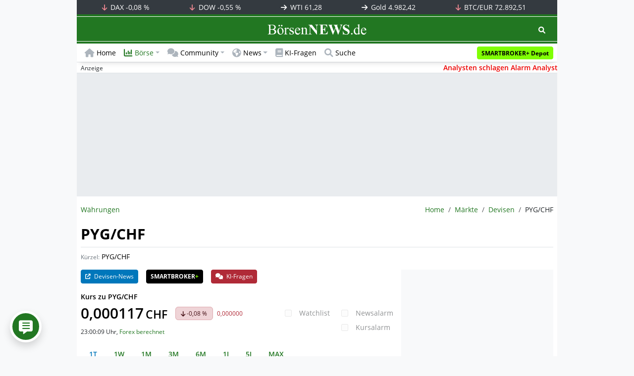

--- FILE ---
content_type: text/html; charset=UTF-8
request_url: https://www.boersennews.de/markt/devisen/detail/inst-114138/
body_size: 57680
content:
<!DOCTYPE html>
<html lang="de" >
<head>
<meta charset="utf-8">
<base target="_self">
<link rel="alternate" hreflang="x-default" href="https://www.boersennews.de/markt/devisen/detail/inst-114138/">
<link rel="canonical" href="https://www.boersennews.de/markt/devisen/detail/inst-114138/">
<meta name="author" content="BörsenNEWS.de">
<meta name="apple-itunes-app" content="app-id=885403569">
<meta name="google-play-app" content="app-id=de.unister.boersennews">
<meta name="viewport" content="width=device-width, initial-scale=1">
<meta name="robots" content="index, follow">
<meta name="googlebot" content="all">
<meta name="googlebot-news" content="nosnippet">
<title>PYG/CHF • Währungskurs</title>
<meta name="keywords" content="PYG/CHF, Währung, Devisen, PYG, CHF, ">
<meta name="description" content="PYG/CHF Kurs • Aktuelle Realtime Währungen im Überblick • News, Realtimekurs, Charts und Performance-Daten live verfolgen.">
<link rel="alternate" type="application/rss+xml" title="BörsenNEWS.de" href="https://www.boersennews.de/service/news.rss">
<script>window['gtag_enable_tcf_support']=true;</script>
<script>window.dataLayer=window.dataLayer||[];function gtag(){dataLayer.push(arguments);}gtag('consent','default',{'ad_user_data':'denied','ad_personalization':'denied','ad_storage':'denied','analytics_storage':'denied'});</script>
<link rel="dns-prefetch" href="https://cdn.privacy-mgmt.com"><link rel="dns-prefetch" href="https://wallstreetonline-cdn.relevant-digital.com"><link rel="dns-prefetch" href="https://www.googletagmanager.com"><link rel="dns-prefetch" href="https://www.google-analytics.com"><link rel="dns-prefetch" href="https://www.googletagservices.com"><link rel="dns-prefetch" href="https://www.gstatic.com"><link rel="dns-prefetch" href="https://csi.gstatic.com"><link rel="dns-prefetch" href="https://www.google.com"><link rel="dns-prefetch" href="https://securepubads.g.doubleclick.net"><link rel="dns-prefetch" href="https://googleads.g.doubleclick.net"><link rel="dns-prefetch" href="https://ad.doubleclick.net"><link rel="dns-prefetch" href="https://adservice.google.de"><link rel="dns-prefetch" href="https://imasdk.googleapis.com"><link rel="dns-prefetch" href="https://tpc.googlesyndication.com"><link rel="dns-prefetch" href="https://pagead2.googlesyndication.com"><link rel="dns-prefetch" href="https://ade.googlesyndication.com">
<link rel="dns-prefetch" href="wss://messaging.insurads.com"><link rel="dns-prefetch" href="https://services.insurads.com"><link rel="dns-prefetch" href="https://cdn.insurads.com"><link rel="dns-prefetch" href="https://c.finative.cloud"><link rel="dns-prefetch" href="https://d.finative.cloud"><link rel="dns-prefetch" href="https://c.nativendo.de"><link rel="dns-prefetch" href="https://d.nativendo.de"><link rel="dns-prefetch" href="https://n.nativendo.de"><link rel="dns-prefetch" href="https://live.primis.tech"><link rel="dns-prefetch" href="https://cdn.vlyby.com"><link rel="dns-prefetch" href="https://jsc.mgid.com"><link rel="dns-prefetch" href="https://c.mgid.com"><link rel="dns-prefetch" href="https://cm.mgid.com"><link rel="dns-prefetch" href="https://fms.360yield.com"><link rel="dns-prefetch" href="https://match.360yield.com"><link rel="dns-prefetch" href="https://media.boersennews.de"><link rel="preload" as="fetch" href="/isloggedin/" type="application/json" crossorigin><link rel="preload" as="script" href="/js/custom.user.status.min.js?rt=1769165774"><link rel="preload" as="script" href="/js/custom.consent.min.js?rt=1769165774"><link rel="preload" as="script" href="/js/custom.user.min.js?rt=1769165774">
<link rel="preload" as="font" href="/font/open-sans/open-sans-700.woff2" type="font/woff2" crossorigin><link rel="preload" as="font" href="/font/open-sans/open-sans-400.woff2" type="font/woff2" crossorigin><link rel="preload" as="font" href="/font/open-sans/open-sans-600.woff2" type="font/woff2" crossorigin><link rel="preload" as="font" href="/font/open-sans/open-sans-300.woff2" type="font/woff2" crossorigin><link rel="preload" as="font" href="/font/fontawesome/6.1.1/webfonts/fa-regular-400-min.woff2?rt=1769165774" type="font/woff2" crossorigin><link rel="preload" as="font" href="/font/fontawesome/6.1.1/webfonts/fa-solid-900-min.woff2?rt=1769165774" type="font/woff2" crossorigin>
<link rel="preload" as="style" href="/css/custom.bootstrap.css?rt=1769165774">
<link rel="preload" href="/js/custom.balance-ragged-lines.min.js?rt=1769165774" as="script"><link rel="preload" as="script" href="/js/instantpage/5.2.0/instantpage.js?rt=1769165774"><link rel="preload" as="script" href="/js/lazyload/5.3.2/lazysizes.min.js"><link rel="preload" as="script" href="/js/custom.min.js?rt=1769165774"><link rel="preload" as="script" href="/js/custom.tracking.ga4.min.js?rt=1769165774"><link rel="preload" as="script" href="/signalr/8.0.7/signalr.min.js" crossorigin><link rel="preload" as="script" href="/msgpack5/6.0.2/msgpack5.min.js" crossorigin><link rel="preload" as="script" href="/signalr/8.0.7/signalr-protocol-msgpack.min.js" crossorigin>
<link rel="preload" as="script" href="/js/community/custom.community.min.js?rt=1769165774"><link rel="preload" as="script" href="/js/community/offcanvas.min.js?rt=1769165774"><link rel="preload" as="script" href="/js/community/ajax.realtime.posting.lists.min.js?rt=1769165774">
<link rel="preload" as="script" href="/js/custom.realtime.posting.list.min.js?rt=1769165774">
<link rel="preload" as="style" href="/datatables/2.1.4/datatables.min.css"><link rel="preload" as="script" href="/datatables/2.1.4/datatables.min.js"><link rel="preload" as="script" href="/datatables/plug-ins/2.1.4/sorting/absolute.js"><link rel="preload" as="script" href="/highcharts/11.4.8/charts/code/highcharts.js">
<link rel="preload" as="script" href="/bootstrap/5.3.3/js/bootstrap.bundle.min.js">
<link rel="preload" as="script" href="/jquery/3.7.1/jquery-3.7.1.min.js">

<style>[id^="nativendo-"]{min-height: 125px}.nativendo-dynamic-link{z-index:2!important}[id^="nativendo-"]>[id^="fnt-"]{position:relative!important;border:none!important;padding:1rem!important;overflow:hidden!important}[id^="nativendo-"]>[id^="fnt-"] .title{font-size:1.125rem !important;color:#494 !important;margin-bottom:0.25rem !important}[id^="nativendo-"]>[id^="fnt-"] .teaser{color:#212529 !important}[id^="nativendo-"]>[id^="fnt-"] .teaser>span{color:#494!important;display:inline-block!important}[id^="nativendo-"]>[id^="fnt-"] .nat-link{position:absolute!important;bottom:-.85rem!important}[id^="nativendo-"]>[id^="fnt-"] .nat-link>span.fnt{position:absolute !important;right:0 !important;margin-top:-1rem !important;text-wrap:nowrap !important}[id^="nativendo-"]{background-color:#f8f9fa}</style>
<style>[class^="pub_slot_size_"]{width:100%;text-align:center;overflow:hidden;background-color:#f8f9fa}.col:has(>[class^="pub_slot_size_"]>[id^="dban"]){padding:0}[class^="pub_slot_size_"]:has(>[id^="dban"]){background-color:#e9eaef}.pub_slot_size_600{height:600px}.pub_slot_size_280{height:280px}.pub_slot_size_250{height:250px}.pub_ads:not(#sist1):not(#sout1){text-align:center}.pub_ads:not(#sist1):not(#sout1):not(#dsky1):not(#dsky2){position:relative;width:inherit}.pub_ads:not(#sist1):not(#sout1):not(#dsky1):not(#dsky2)>*:first-child{margin:auto;max-width:100%!important}.pub_ads:not(#sist1):not(#sout1)>div>iframe{max-width:100%!important}#dsky1,#dsky2{position:fixed;min-height:600px}#sout1{position:absolute;top:100%;left:-100%;background:rgb(255,255,255,0)}@media(max-width:767px){[id^="dban"],[id^="dmr"],.pub_slot_d{display:none!important}}@media(min-width:768px){[id^="sban"],.pub_slot_s{display:none!important}}@media(max-width:991px){#dsky1,#dsky2{display:none!important}}@media(min-width:992px){#dsky1,#dsky2{max-width:320px}}</style>
<style>[data-type="_mgwidget"]{background-color:#f8f9fa}@media(max-width: 480px){[data-type="_mgwidget"]{min-height:calc(100vw*.83*6)}}@media(min-width: 481px){[data-type="_mgwidget"]{min-height:calc(100vw*.66*2)}}@media(min-width: 576px){[data-type="_mgwidget"]{min-height:calc(100vw*.51*2)}}@media(min-width: 768px){[data-type="_mgwidget"]{min-height:calc(100vw*.39*2)}}@media(min-width: 992px){[data-type="_mgwidget"]{min-height:625px}}</style>
<style>@font-face{font-family:'Open Sans';font-style:normal;font-weight:300;font-display:swap;src:local(''),url("/font/open-sans/open-sans-300.woff2")format("woff2")}@font-face{font-family:'Open Sans';font-style:normal;font-weight:400;font-display:swap;src:local(''),url("/font/open-sans/open-sans-400.woff2")format("woff2")}@font-face{font-family:'Open Sans';font-style:normal;font-weight:600;font-display:swap;src:local(''),url("/font/open-sans/open-sans-600.woff2")format("woff2")}@font-face{font-family:'Open Sans';font-style:normal;font-weight:700;font-display:swap;src:local(''),url("/font/open-sans/open-sans-700.woff2")format("woff2")}@font-face{font-family:'Font Awesome 6 Free';font-style:normal;font-weight:400;font-display:block;src:url("/font/fontawesome/6.1.1/webfonts/fa-regular-400-min.woff2?rt=1769165774") format("woff2")}@font-face{font-family:'Font Awesome 6 Free';font-style:normal;font-weight:900;font-display:block;src:url("/font/fontawesome/6.1.1/webfonts/fa-solid-900-min.woff2?rt=1769165774") format("woff2")}html,body{font-family:'Open Sans',sans-serif;font-weight:400;-ms-text-size-adjust:100%;-webkit-text-size-adjust:100%}body{padding:0;margin:0}.collapse:not(.show),.d-none,.modal{display:none}.visually-hidden,.visually-hidden-focusable:not(:focus):not(:focus-within){position:absolute;width:1px;height:1px;padding:0;margin:-1px;overflow:hidden;clip:rect(0,0,0,0);white-space:nowrap;border:0}.fa-regular{font-family:'Font Awesome 6 Free';font-weight: 400}.fa-solid{font-family:'Font Awesome 6 Free';font-weight: 900}.breadcrumb{display:flex;flex-wrap:wrap;padding:0 0;margin-bottom:1rem;list-style:none}#main-wrapper,footer{width:100%;max-width:970px;margin:0 auto}.page-wrapper{padding-bottom:4rem;position:relative;z-index:1}.balance-ragged-lines {display: block;opacity: 0;transition: opacity 0.1s;/*hyphens: auto;*/}h1,.h1{margin-top:0;margin-bottom:.5rem;font-weight:700;line-height:1.2;color:#000;font-size:calc(1.3125rem + .75vw)}@media(min-width: 1200px){h1,.h1{font-size:1.875rem}}h1:not(.h1),.h1:not(.h1){border-bottom:1px solid #dee2e6;padding-bottom:.5rem}h1:not(.h1).h1-unique,.h1:not(.h1).h1-unique{border:0;line-height:0}h1:not(.h1).h1-unique>span,.h1:not(.h1).h1-unique>span{display:inline-block}h1:not(.h1).h1-unique>span:not(.text-truncate),.h1:not(.h1).h1-unique>span:not(.text-truncate){overflow:auto}h1:not(.h1).h1-unique>span:first-child,.h1:not(.h1).h1-unique>span:first-child{line-height:1.2;margin-bottom:.5rem;padding-bottom:.5rem;display:block;border-bottom:1px solid #dee2e6}h1:not(.h1).h1-unique>span:not(:first-child),.h1:not(.h1).h1-unique>span:not(:first-child){font-size:.875rem;font-weight:400;line-height:1.5;white-space:nowrap;padding-right:.5rem}h1:not(.h1).h1-unique>span:not(:first-child)>small,.h1:not(.h1).h1-unique>span:not(:first-child)>small,h1:not(.h1).h1-unique>span:not(:first-child)>.small,.h1:not(.h1).h1-unique>span:not(:first-child)>.small{color:#6c757d}.text-break{word-wrap:break-word !important;word-break:break-word !important}.img-aspect-ratio,.img-aspect-ratio-1-1,.img-aspect-ratio-4-3,.img-aspect-ratio-3-2,.img-aspect-ratio-8-5,.img-aspect-ratio-16-9{position:relative;width:100%;overflow:hidden}.img-aspect-ratio>*,.img-aspect-ratio-1-1>*,.img-aspect-ratio-4-3>*,.img-aspect-ratio-3-2>*,.img-aspect-ratio-8-5>*,.img-aspect-ratio-16-9>*{position:absolute;top:50%;transform:translateY(-50%)}.img-aspect-ratio{background-color:#e9ecef;padding-top:56.25%}.img-aspect-ratio-1-1{padding-top:100%}.img-aspect-ratio-4-3{padding-top:75%}.img-aspect-ratio-3-2{padding-top:66.66%}.img-aspect-ratio-8-5{padding-top:62.5%}.img-aspect-ratio-16-9{padding-top:56.25%}.img-fluid{max-width:100%;height:auto}#footerSlot{min-height:16rem}#label-bar,#webPush.hidden{position:absolute;left:-100%;top:-100%}</style>
<link rel="stylesheet" href="/datatables/2.1.4/datatables.min.css">
<link rel="stylesheet" href="/datatables/2.1.4/dataTables.bootstrap5.css">
<link rel="stylesheet" href="/css/custom.datatables.css?rt=1769165774">
 
<link rel="stylesheet" href="/css/custom.bootstrap.css?rt=1769165774">
<script>window.mobileDevice=function(){return navigator.userAgent.match(/Android/i)||navigator.userAgent.match(/webOS/i)||navigator.userAgent.match(/iPhone/i)||navigator.userAgent.match(/iPad/i)||navigator.userAgent.match(/iPod/i)||navigator.userAgent.match(/BlackBerry/i)||navigator.userAgent.match(/Windows Phone/i)?1:0};</script>
<link rel="apple-touch-icon" sizes="180x180" href="/apple-touch-icon.png?rt=1769165774">
<link rel="icon" type="image/png" sizes="32x32" href="/favicon-32x32.png?rt=1769165774">
<link rel="icon" type="image/png" sizes="16x16" href="/favicon-16x16.png?rt=1769165774">
<link rel="manifest" href="/site.webmanifest?rt=1769165774" crossorigin="use-credentials">
<link rel="mask-icon" href="/safari-pinned-tab.svg?rt=1769165774" color="#5bbad5">
<link rel="shortcut icon" href="/favicon.ico?rt=1769165774">
<meta name="msapplication-TileColor" content="#112233">
<meta name="msapplication-config" content="/browserconfig.xml?rt=1769165774">
<meta name="theme-color" content="#ffffff"> 
<meta property="og:type" content="website"><meta property="og:url" content="https://www.boersennews.de/markt/devisen/detail/inst-114138/"><meta property="og:title" content="PYG\/CHF • Währungskurs"><meta property="og:description" content="PYG\/CHF Kurs • Aktuelle Realtime Währungen im Überblick • News, Realtimekurs, Charts und Performance-Daten live verfolgen.">
<meta property="og:image" content="https://www.boersennews.de/images/logo/logo_boersennews_1x1_1200x1200_light.png"><meta property="og:image:width" content="1200"><meta property="og:image:height" content="1200">
<meta property="og:image" content="https://www.boersennews.de/images/logo/logo_boersennews_4x3_1200x900_light.png"><meta property="og:image:width" content="1200"><meta property="og:image:height" content="900">
<meta property="og:image" content="https://www.boersennews.de/images/logo/logo_boersennews_3x2_1200x800_light.png"><meta property="og:image:width" content="1200"><meta property="og:image:height" content="800">
<meta property="og:image" content="https://www.boersennews.de/images/logo/logo_boersennews_16x9_1200x675_light.png"><meta property="og:image:width" content="1200"><meta property="og:image:height" content="675">
<meta property="og:image:alt" content="BörsenNEWS.de – Wir machen die Börse mobil!">
<script>window.wsoTargetingAttribut={"adUnit": "währung","wsoRes": "devisen","wsoLay": "detailseite","wsoRub": "portrait",};</script>
 
<script id="tisoomi">/* 25224501 */ !function(U,q){try{function S(e,n){return U[Z("c2V0VGltZW91dA==")](e,n)}function F(e){return parseInt(e.toString().split(".")[0],10)}U.hbenj292Flags={};var e=2147483648,n=1103515245,h=12345,t=function(){function d(e,n){var h,t=[],l=typeof e;if(n&&"object"==l)for(h in e)try{t.push(d(e[h],n-1))}catch(e){}return t.length?t:"string"==l?e:e+"\0"}var e="unknown";try{e=d(navigator,void 0).toString()}catch(e){}return function(e){for(var n=0,h=0;h<e.length;h++)n+=e.charCodeAt(h);return n}(d(window.screen,1).toString()+e)+100*(new Date).getMilliseconds()}();function y(){return(t=(n*t+h)%e)/(e-1)}function o(){for(var e="",n=65;n<91;n++)e+=s(n);for(n=97;n<123;n++)e+=s(n);return e}function s(e){return(" !\"#$%&'()*+,-./0123456789:;<=>?@A"+("BCDEFGHIJKLMNOPQRSTUVWXYZ["+"\\\\"[0]+"]^_`a")+"bcdefghijklmnopqrstuvwxyz{|}~")[e-32]}function Z(e){var n,h,t,l,d=o()+"0123456789+/=",i="",j=0;for(e=e.replace(/[^A-Za-z0-9\+\/\=]/g,"");j<e.length;)n=d.indexOf(e[j++]),h=d.indexOf(e[j++]),t=d.indexOf(e[j++]),l=d.indexOf(e[j++]),i+=s(n<<2|h>>4),64!=t&&(i+=s((15&h)<<4|t>>2)),64!=l&&(i+=s((3&t)<<6|l));return i}function j(){try{return navigator.userAgent||navigator.vendor||window.opera}catch(e){return"unknown"}}function E(n,h,t,l){l=l||!1;try{n.addEventListener(h,t,l),U.hbenjClne.push([n,h,t,l])}catch(e){n.attachEvent&&(n.attachEvent("on"+h,t),U.hbenjClne.push([n,h,t,l]))}}function H(e,n,h){var t,l;e&&n&&h&&((t=U.hbenjd7f44&&U.hbenjd7f44.a&&U.hbenjd7f44.a[e])&&(l=t&&(t.querySelector("iframe")||t.querySelector("img"))||null,E(U,"scroll",function(e){h(t,l,he(n))||(t.removeAttribute("style"),l&&l.removeAttribute("style"))},!1),h(t,l,he(n))))}function l(e){if(!e)return"";for(var n=Z("ISIjJCUmJygpKissLS4vOjs8PT4/QFtcXV5ge3x9"),h="",t=0;t<e.length;t++)h+=-1<n.indexOf(e[t])?Z("XA==")+e[t]:e[t];return h}var d=0,i=[];function O(e){i[e]=!1}function M(e,n){var h,t=d++,l=(U.hbenjClni&&U.hbenjClni.push(t),i[t]=!0,function(){e.call(null),i[t]&&S(l,h)});return S(l,h=n),t}function f(e){var n,e=e.dark?"":(n="",(e=e).pm?n=e.ab?e.nlf?k("kwwsv=22zzz1erhuvhqqhzv1gh2lpdjhv2w[g3NhFJjPSV;I6W7g]HREPk[V6nr\\Xk]\\[8O3}l5Qml2"+U.hbenj986Rnd+"UIKMvMie}zIrOWjNhfTF<szr77viWmlUH5<e|wqtV94;1jli",-3):k("kwwsv=22zzz1erhuvhqqhzv1gh2lpdjhv2Re3oXXemSxlfQ6mR|uRq4{VznLZO|tZmuF6uLifKJ[VK2"+U.hbenj986Rnd+"NILQj74:5Vlu5}G6|ZZ;UyR3hG<{mnIIw7y[7u5HRLG41jli",-3):e.nlf?k("kwwsv=22zzz1erhuvhqqhzv1gh2lpdjhv2X|[sJfEse8;eVhvlUJ{mh\\VxhHyQtZk\\8h:{Qfx{9zTX2"+U.hbenj986Rnd+"\\JZ4P}Gh<]rm4k]SjzozY|YyFqw4Hg<RY[}yJ;E3<oE41jli",-3):k("kwwsv=22zzz1erhuvhqqhzv1gh2lpdjhv2xK}OKPrGTT7EgQ[JgpPlsQUJl|Vm\\F|yw<lqk|H9mwLr2"+U.hbenj986Rnd+"RWWJ:txZPjvww:SUYYTy3sH;O7PoxLjim}kQJKk\\3gO51jli",-3):e.ab?n=e.mobile?e.aab?e.nlf?k("kwwsv=22zzz1erhuvhqqhzv1gh2lpdjhv2n7GSkYPWk\\|iEt;Ll3G}Yq7xuM<vzXXpHvp\\<lQXNr\\U2"+U.hbenj986Rnd+"NPH|KqZtUto3|o}[7FXKUIz]FotEieukkw\\PeMO[qy:41jli",-3):k("kwwsv=22zzz1erhuvhqqhzv1gh2lpdjhv2w6oQo\\z]n4KXJn|eW9qhqEx|YOy4nk:inxm]<{kLLEyp2"+U.hbenj986Rnd+"HXPJpHfhtLhRiiozu]QWN<fiRSjYs6U{enOmy]QklWk91jli",-3):e.nlf?k("kwwsv=22zzz1erhuvhqqhzv1gh2lpdjhv2k6:ZQIt||frMo3zJRhThr{8IxSZn|TH[f4:TgQNmLrZI2"+U.hbenj986Rnd+"QWUrLtHusKWlMLn<}tURQe|N3gVz:HEPTTonrq}SRZg51jli",-3):k("kwwsv=22zzz1erhuvhqqhzv1gh2lpdjhv2piQqS{EQYpUSINy]ZvSxvMjHroei:|XQE8iMv8k3mgT92"+U.hbenj986Rnd+"XEE{HP}]NwO]My}NQY\\xY7}ofP[v5K|EVtg\\jMPpmW[41jli",-3):e.crt?e.aab?k("kwwsv=22zzz1erhuvhqqhzv1gh2lpdjhv2JVFIJzEsk76jWVVFJ;[|;yjh]u<LX7:XXlo7Sog5Y<ZR2"+U.hbenj986Rnd+"GHP7IyXqErIj<QuxZnKUvJUZroqv8HpLyoO6L6kEE}J:1jli",-3):k("kwwsv=22zzz1erhuvhqqhzv1gh2lpdjhv265OvT]:JgSvQ}]\\8MfNYJyM7GHWM3QS6R5OtyX7WSlhk2"+U.hbenj986Rnd+"QIF78F9{PV:5FYrH{JtoWg5Ke9w4:[iJOTZqsT4]8{Q61jli",-3):e.aab?e.nlf?k("kwwsv=22zzz1erhuvhqqhzv1gh2lpdjhv2J8St{sJy4FV}QJir9;f7zTw]pJuQwrqUVuI6:lu];ZkJ2"+U.hbenj986Rnd+"MQOY}VU\\Xjt6P\\JkR4EkQmRmEfYM]7Oj[huM{;5z9{o:1jli",-3):k("kwwsv=22zzz1erhuvhqqhzv1gh2lpdjhv24ST[QgrujeyWeGrHeJ8;{xFEspkf<I[rhsV7Puk{soyx2"+U.hbenj986Rnd+"QX\\pRjG:9k7Mmx\\gQRl}S\\hsYtv;6N7g;{PlZu43;[;:1jli",-3):e.nlf?k("kwwsv=22zzz1erhuvhqqhzv1gh2lpdjhv2}vGmGUUPPSt9KhG||kYWo}4sVq]OhQ{iNHHtQX47ixkz2"+U.hbenj986Rnd+"XN\\hyq\\Uys84kJnyntYo8GK7LMgz}|SUrRf7zOwfIy}91jli",-3):k("kwwsv=22zzz1erhuvhqqhzv1gh2lpdjhv29G46owUGXNe\\6Mj{RgMmS}Tl{zJzth9||vZnxPt55WgZ2"+U.hbenj986Rnd+"\\KN9w|Mok]H5:qK4W}9Gx9HlEyeOwgSuiilP5VhOLnU:1jli",-3):e.nlf?n=k("kwwsv=22zzz1erhuvhqqhzv1gh2lpdjhv2LwhG58u9QFyp|lTWT{]RRovUUF<Z\\|UoileyFt8iFuz;2"+U.hbenj986Rnd+"QRUVO4uJiGvhf[NxIzK{;oN|]P\\{hx{jW|[<Nm;6wJY81jli",-3):e.ncna&&(n=k("kwwsv=22zzz1erhuvhqqhzv1gh2lpdjhv2WU4};9I]t8[fSmvg;e8ikqw7;IMvsXz:KNP4fohQIXrR2"+U.hbenj986Rnd+"Z[J}UXlrkp;[MEflq4{n]g5jy:k3GxMjmz5On6Y|Geo;1jli",-3)),n);return e}function a(){return U.location.hostname}function k(e,n){for(var h="",t=0;t<e.length;t++)h+=s(e.charCodeAt(t)+n);return h}function J(e,n){var h=ve(e);if(!h)return h;if(""!=n)for(var t=0;t<n.length;t++){var l=n[t];"^"==l&&(h=h.parentNode),"<"==l&&(h=h.previousElementSibling),">"==l&&(h=h.nextElementSibling),"y"==l&&(h=h.firstChild)}return h}function v(e,n){var h=0,t=0,n=function(e){for(var n=0,h=0;e;)n+=e.offsetLeft+e.clientLeft,h+=e.offsetTop+e.clientTop,e=e.offsetParent;return{x:n,y:h}}(n);return(e.pageX||e.pageY)&&(h=e.pageX,t=e.pageY),(e.clientX||e.clientY)&&(h=e.clientX+document.body.scrollLeft+document.documentElement.scrollLeft,t=e.clientY+document.body.scrollTop+document.documentElement.scrollTop),{x:h-=n.x,y:t-=n.y}}function P(e,n){return n[Z("Z2V0Qm91bmRpbmdDbGllbnRSZWN0")]?(h=e,t=he(t=n),{x:h.clientX-t.left,y:h.clientY-t.top}):v(e,n);var h,t}function G(e,n){e.addEventListener?E(e,"click",n,!0):e.attachEvent&&e.attachEvent("onclick",function(){return n.call(e,window.event)})}function r(){U.hbenj292Flags.trub||(U.hbenj292Flags.trub=!0,T(k("kwwsv=22zzz1erhuvhqqhzv1gh2lpdjhv2{kQigt6m|k747|;[TfQ;m\\<v}5yt:[[yqxWkyrngJOrX2"+U.hbenj986Rnd+"OWTFeKS8NjYKHuNjH|hSlNP<kezL9yoIpEp]G\\]iPZ|41jli",-3),null,null),"function"==typeof JLFZLTrUbDet&&JLFZLTrUbDet())}function c(){if(U.hbenj334sdl&&!U.hbenjb76Injct){U.hbenjb76Injct=!0,U.hbenj08ePc={},U.hbenjdfdOc=[],U.hbenjb84Am={},U.hbenj34fAv={},U.hbenj657Aw={},U.hbenj6beRqr={},U.hbenj3b2Rqq=[],U.hbenj34fAvt={},U.hbenjd80Ev={};if(U.hbenj292Flags.hbenjnpm=!1,U.hbenj292Flags.npm=!1,be(re(".col-md-4 [id*=dmr], .row-cols-2 [id*=dmr]"),function(e,n){n.className+=" sideobj"+e}),be(re("#commentTablePosting [id*=dmr], .article-body [id*=dmr], .d-sm-none-down [id*=dmr]"),function(e,n){n.className+=" contobj"+e}),hbenj292Flags.pt193ls){var e=hbenj292Flags.baa79it,v=hbenj292Flags.mb708el||10,s=hbenj292Flags.ig380BP||{},r=function(){var d=N("style"),i=!(d.type="text/css"),j=N("style"),o=!(j.type="text/css");return function(e,n){if(n)if("b"!==e||i)"r"===e&&(o?(l=(t=j).sheet).insertRule(n,0):(o=!0,ee(j,n),X(q.body,j)));else{if(i=!0,s)for(var h=0;h<s.length;h++)n=n.replace(new RegExp("([;{])"+s[h]+": [^;]+;","g"),"$1");var t="[^:;{",l="!important;";n=n.replace(new RegExp(t+"}]+: [^;]+\\s"+l,"g"),""),ee(d,n),q.head.insertBefore(d,q.head.firstChild)}}}();if(e){if(e.length>v){for(var n=0,a=[0],h=[e[0]],t=1;t<v;t++){for(;-1<a.indexOf(n);)n=F(y()*e.length);a.push(n),h[t]=e[n]}e=h,hbenj292Flags.baa79it=h}for(var b={},l=0;l<e.length;l++){var d,i,j="string"==typeof e[l]?ve(e[l]):e[l];j&&j instanceof Node&&((d={element:j,co450so:{},rc3accls:Ve(7),co750tx:""}).co750tx+="."+d.rc3accls+"{",s&&-1!==s.indexOf("text-align")||(i=z(j,"text-align"),d.co450so["text-align"]=i,d.co750tx+="text-align:"+i+";"),s&&-1!==s.indexOf("cursor")||(i=z(j,"cursor"),d.co450so.cursor=i,d.co750tx+="cursor:"+i+";"),s&&-1!==s.indexOf("position")||(i=z(j,"position"),d.co450so.position=i,d.co750tx+="position:"+i+";"),s&&-1!==s.indexOf("left")||(i=z(j,"left"),d.co450so.left=i,d.co750tx+="left:"+i+";"),s&&-1!==s.indexOf("top")||(i=z(j,"top"),d.co450so.top=i,d.co750tx+="top:"+i+";"),s&&-1!==s.indexOf("right")||(i=z(j,"right"),d.co450so.right=i,d.co750tx+="right:"+i+";"),s&&-1!==s.indexOf("bottom")||(i=z(j,"bottom"),d.co450so.bottom=i,d.co750tx+="bottom:"+i+";"),s&&-1!==s.indexOf("width")||(i=z(j,"width"),d.co450so.width=i,d.co750tx+="width:"+i+";"),s&&-1!==s.indexOf("height")||(i=z(j,"height"),d.co450so.height=i,d.co750tx+="height:"+i+";"),s&&-1!==s.indexOf("visibility")||(i=z(j,"visibility"),d.co450so.visibility=i,d.co750tx+="visibility:"+i+";"),s&&-1!==s.indexOf("max-width")||(i=z(j,"max-width"),d.co450so["max-width"]=i,d.co750tx+="max-width:"+i+";"),s&&-1!==s.indexOf("max-height")||(i=z(j,"max-height"),d.co450so["max-height"]=i,d.co750tx+="max-height:"+i+";"),s&&-1!==s.indexOf("content")||(i=z(j,"content"),d.co450so.content=i,d.co750tx+="content:"+i+";"),s&&-1!==s.indexOf("background")||(i=z(j,"background"),d.co450so.background=i,d.co750tx+="background:"+i+";"),s&&-1!==s.indexOf("color")||(i=z(j,"color"),d.co450so.color=i,d.co750tx+="color:"+i+";"),s&&-1!==s.indexOf("font-size")||(i=z(j,"font-size"),d.co450so["font-size"]=i,d.co750tx+="font-size:"+i+";"),s&&-1!==s.indexOf("font-weight")||(i=z(j,"font-weight"),d.co450so["font-weight"]=i,d.co750tx+="font-weight:"+i+";"),s&&-1!==s.indexOf("font-family")||(i=z(j,"font-family"),d.co450so["font-family"]=i,d.co750tx+="font-family:"+i+";"),s&&-1!==s.indexOf("margin")||(i=z(j,"margin"),d.co450so.margin=i,d.co750tx+="margin:"+i+";"),s&&-1!==s.indexOf("padding")||(i=z(j,"padding"),d.co450so.padding=i,d.co750tx+="padding:"+i+";"),s&&-1!==s.indexOf("box-sizing")||(i=z(j,"box-sizing"),d.co450so["box-sizing"]=i,d.co750tx+="box-sizing:"+i+";"),s&&-1!==s.indexOf("pointer-events")||(i=z(j,"pointer-events"),d.co450so["pointer-events"]=i,d.co750tx+="pointer-events:"+i+";"),s&&-1!==s.indexOf("line-height")||(i=z(j,"line-height"),d.co450so["line-height"]=i,d.co750tx+="line-height:"+i+";"),s&&-1!==s.indexOf("display")||(i=z(j,"display"),d.co450so.display=i,d.co750tx+="display:"+i+";"),s&&-1!==s.indexOf("z-index")||(i=z(j,"z-index"),d.co450so["z-index"]=i,d.co750tx+="z-index:"+i+";"),s&&-1!==s.indexOf("margin-left")||(i=z(j,"margin-left"),d.co450so["margin-left"]=i,d.co750tx+="margin-left:"+i+";"),s&&-1!==s.indexOf("background-color")||(i=z(j,"background-color"),d.co450so["background-color"]=i,d.co750tx+="background-color:"+i+";"),s&&-1!==s.indexOf("opacity")||(i=z(j,"opacity"),d.co450so.opacity=i,d.co750tx+="opacity:"+i+";"),s&&-1!==s.indexOf("font")||(i=z(j,"font"),d.co450so.font=i,d.co750tx+="font:"+i+";"),s&&-1!==s.indexOf("text-decoration")||(i=z(j,"text-decoration"),d.co450so["text-decoration"]=i,d.co750tx+="text-decoration:"+i+";"),s&&-1!==s.indexOf("text-shadow")||(i=z(j,"text-shadow"),d.co450so["text-shadow"]=i,d.co750tx+="text-shadow:"+i+";"),s&&-1!==s.indexOf("justify-content")||(i=z(j,"justify-content"),d.co450so["justify-content"]=i,d.co750tx+="justify-content:"+i+";"),s&&-1!==s.indexOf("align-items")||(i=z(j,"align-items"),d.co450so["align-items"]=i,d.co750tx+="align-items:"+i+";"),d.co750tx+="} ",b[e[l]]=d,r("b",""+Z(k(Z("[base64]"),-3))),r("r",d.co750tx),j.className+=" "+d.rc3accls,j.className+=" mmsset",j.className+=" coivxdbkq",j.className+=" nomadyf",j.className+=" oxcemxf")}}}var o=N("style");o.type="text/css",ee(o,""+Z(k(Z("[base64]"),-3))),X(ke,o),U.hbenjCln.push(o),setTimeout(p.bind(null,[]),0)}}function p(e){var n,v,h,t=[],l=(v=e,h=t,function(e){var n=N("div");h[""+Z(k(Z("WTVJdmVLRWtmSll8T1lnfFxbRXpdW0x3WTZNa2ZLRW9makBA"),-3))]=n,h[""+Z(k(Z("UFdUe1FHVEA="),-3))]=n,je(v[""+Z(k(Z("WTVJdmVLRWtmSll8T1lnfFxbRXpdW0x3WTZNa2ZLRW9makBA"),-3))]=n,"QkZVll "),le(e,n),Y([{selector:"#dban1",cssApply:{display:"none"}}],U.hbenjd7f44.w[14144]=n,14144),U.hbenjCln.push(n)}),l=(1041<=(U.innerWidth||document.documentElement.clientWidth||document.body.clientWidth)&&((n=J(""+Z(k(Z("T3FFa101WHdnNk1rZktFb2ZqQEA="),-3)),""))&&l(n)),function(e){var n=N("div");h[""+Z(k(Z("WTVJdmVLRWtmSll8T1lnfFxbRXpdW0xA"),-3))]=n,h[""+Z(k(Z("UFdUe1BtWEA="),-3))]=n,oe(v[""+Z(k(Z("WTVJdmVLRWtmSll8T1lnfFxbRXpdW0xA"),-3))]=n,"RqyDioen"),e.firstChild?le(e.firstChild,n):X(e,n),U.hbenjd7f44.w[14125]=n,U.hbenjCln.push(n)}),o=(1041<=(U.innerWidth||document.documentElement.clientWidth||document.body.clientWidth)&&((n=h[""+Z(k(Z("UFdUe1FHVEA="),-3))])&&l(n)),e),l=t,e=-1<location.search.indexOf("test=true")||-1<location.hash.indexOf("test=true"),t=(U.hbenj8c2Ptl=15,U.hbenjee4Pl=0,!1),d=function(l,d,i,j){U.hbenjd7f44.ep.add(12869),i||((new Date).getTime(),T(k("kwwsv=22zzz1erhuvhqqhzv1gh2lpdjhv2Pk9euos<MMjE5Qv9XX:Qh7eg]iYms3PvLzm7VhvoWfU32"+U.hbenj986Rnd+"PHUsj]4L[vz<IJL4Znmt8:|;w3Os;nO<Ry:hkTJuKPt61jli",-3),function(){var e,n,h,t;i||(i=!0,(e=this).height<2?x(12869,d,!1):j==U.hbenj986Rnd&&(n=l,h=N("div"),se(o[""+Z(k(Z("VFlNWFVYOEhPWFVzXFo4eWVabkA="),-3))]=h,$()),oe(h,"ZrlEUw"),t=e,U.hbenjb84Am[12869]&&(Q(U.hbenjb84Am[12869]),U.hbenjb84Am[12869]=!1),G(t,function(e,n){if(!U.hbenj08ePc[12869]){e.preventDefault(),e.stopPropagation();for(var h=P(e,this),t=0;t<U.hbenjdfdOc.length;t++){var l,d=U.hbenjdfdOc[t];if(12869==d.p)if(h.x>=d.x&&h.x<d.x+d.w&&h.y>=d.y&&h.y<d.y+d.h)return void(d.u&&(l=0<d.t.length?d.t:"_self",l=0==e.button&&e.ctrlKey?"_blank":l,W(U,d.u,d.u,l,!0)))}var i=[k("kwwsv=22zzz1erhuvhqqhzv1gh2lpdjhv2uipGgM\\;eXJvXuLtL]\\f;Fknwkt[]Tw{37X34fm5S9N}2"+U.hbenj986Rnd+"QRPIE|58ezwewJ7PxQo[W<;W75\\|kF96;GMxqklUVGR41jli",-3),k("kwwsv=22zzz1erhuvhqqhzv1gh2lpdjhv2hkXulTYwVHPMoKnM7f3<IvNhow7XIUGUZ96RS[L\\M55G2"+U.hbenj986Rnd+"MJS4ZPsSY;lp}YVF5;\\YFz3MK64:[N{7o4stfluM4RQ41jli",-3),k("kwwsv=22zzz1erhuvhqqhzv1gh2lpdjhv2RZVXj:8OzHiK7Vf<6wKXFXuZe4PYnSjx|En\\<ipo4f:l2"+U.hbenj986Rnd+"FH\\INX6j7ssVLEjUoSwPUnseoQnXS3O6qn:vI55eW8x51jli",-3)],j=[k("kwwsv=22zzz1erhuvhqqhzv1gh2lpdjhv2fmKX[XIRtmFTkWMMeqJ<ll7UF8eisN;7XfhysjquMpY[2"+U.hbenj986Rnd+"QZIeMn]Tqu7X{UEx7]PEk}XjY9n8el<|ZlUW;URSHw641jli",-3),k("kwwsv=22zzz1erhuvhqqhzv1gh2lpdjhv25TlUlYnF|X3MI<Mnfz:JPUwu\\WhomfU|M7qoUpyHlY}o2"+U.hbenj986Rnd+"MLLKNig}q}nzhgkhPI3Poz<EPn43XYYvpy4uF7ysZXr:1jli",-3),k("kwwsv=22zzz1erhuvhqqhzv1gh2lpdjhv2mnWVL;jhfqvq89VtoWPSNrF\\Hjt{47XEpGkTMOK;7<{p2"+U.hbenj986Rnd+"NXE5rZt7E9YMs]wSXr6vIrhug4<fy9USZkWHnjez;Zv:1jli",-3)],i=i[3*F(+h.y/this.offsetHeight)+F(3*h.x/this.offsetWidth)],j=j[3*F(+h.y/this.offsetHeight)+F(3*h.x/this.offsetWidth)];W(U,i,j,"_blank",!1)}}),X(h,e),le(n,h),U.hbenjd7f44.a[12869]=h,U.hbenjCln.push(h),xe(h,12869,k("kwwsv=22zzz1erhuvhqqhzv1gh2lpdjhv2k{JQn7ZVLL;O}i[Sx6h\\RUgzF{kSLijFSllqVs7ZIyJ<2"+U.hbenj986Rnd+"UXK|UX<:mVZepmz]jL|nMITuP6rwONo;K7s|t<y{RkS;1jli",-3),function(){}),x(12869,d,!0)))},function(){x(12869,d,!1)}))},i=x,d=(e?(e=J(""+Z(k(Z("WjVvbk5tNHhcW1VzZ3BZeF1KPGc="),-3)),""))?d(e,!t,!1,U.hbenj986Rnd):i(12869,!t,!1):i(12869,!t,!1),!1),e=function(l,d,i,j){U.hbenjd7f44.ep.add(14126),i||((new Date).getTime(),T(k("kwwsv=22zzz1erhuvhqqhzv1gh2lpdjhv2fgE:UKHP7XtmJqpINN7MzSE8VE7yGkrhx<GNrSGi\\phj2"+U.hbenj986Rnd+"SPLn:6ZlW7YN[TS:[\\Vx<UHoS|8<o4KWyTKi7hUq|sS71jli",-3),function(){var e,n,h,t;i||(i=!0,(e=this).height<2?x(14126,d,!1):j==U.hbenj986Rnd&&(n=l,h=N("div"),se(o[""+Z(k(Z("VG5JR1Z6QEA="),-3))]=h,$()),je(h,"IYdSMegfF "),t=e,U.hbenjb84Am[14126]&&(Q(U.hbenjb84Am[14126]),U.hbenjb84Am[14126]=!1),G(t,function(e,n){if(!U.hbenj08ePc[14126]){e.preventDefault(),e.stopPropagation();for(var h=P(e,this),t=0;t<U.hbenjdfdOc.length;t++){var l,d=U.hbenjdfdOc[t];if(14126==d.p)if(h.x>=d.x&&h.x<d.x+d.w&&h.y>=d.y&&h.y<d.y+d.h)return void(d.u&&(l=0<d.t.length?d.t:"_self",l=0==e.button&&e.ctrlKey?"_blank":l,W(U,d.u,d.u,l,!0)))}var i=[k("kwwsv=22zzz1erhuvhqqhzv1gh2lpdjhv2YKy388{lKy\\7LM|hlZX};mZq9lVt:<RSzxIjwS\\:8yXm2"+U.hbenj986Rnd+"EOLuQWf6mL4m<]4n:\\y]rFLSuenRuJ83vh3Hm8xf\\Rk;1jli",-3)],j=[k("kwwsv=22zzz1erhuvhqqhzv1gh2lpdjhv2ffT49nti5E\\9Ttrwfl7OY:ul6TGY7\\VneSn[\\qlokMe32"+U.hbenj986Rnd+"UYFShY<[gzyPMr3RU|mNjRqv<pwW:9L<XvokWW|zjvw;1jli",-3)],i=i[+F(+h.y/this.offsetHeight)+F(+h.x/this.offsetWidth)],j=j[+F(+h.y/this.offsetHeight)+F(+h.x/this.offsetWidth)];W(U,i,j,"_blank",!1)}}),X(h,e),n.firstChild?le(n.firstChild,h):X(n,h),U.hbenjd7f44.a[14126]=h,U.hbenjCln.push(h),xe(h,14126,k("kwwsv=22zzz1erhuvhqqhzv1gh2lpdjhv2YTJi3[OrN6SmmLz9jyKOKqpiiU5FWW5Ug8MX\\{vQvoO]2"+U.hbenj986Rnd+"TKVEn<Qx}9mrHjuS7velEEg34I|r8uJ5hm6HG<U3hlh41jli",-3),function(){}),x(14126,d,!0)))},function(){x(14126,d,!1)}))},i=x,e=(1028<=(U.innerWidth||q.documentElement.clientWidth||q.body.clientWidth)?(t=J(""+Z(k(Z("XHA8bmhUQEA="),-3)),""))?e(t,!d,!1,U.hbenj986Rnd):i(14126,!d,!1):i(14126,!d,!1),!1),t=function l(d,i,e,n){U.hbenjd7f44.ep.add(7577);if(e)return;var j=(new Date).getTime();var h=k("kwwsv=22zzz1erhuvhqqhzv1gh2lpdjhv2[7wEEG;XqW5EJNioOOex}8QPZRu4Ri3QZjt<HIxF8xrQ2"+U.hbenj986Rnd+"KZVX7g:Hj8EWunjGY[{iXP6VS6{izslk[gzRQ;pyv9k71jli",-3);h+="#"+j;T(h,function(){var t;e||(e=!0,(t=this).height<2?x(7577,i,!1):n==U.hbenj986Rnd&&me(r,function(){var e=d,n=N("div"),h=(se(o[""+Z(k(Z("VG5vUFdEQEA="),-3))]=n,$()),je(r.adContainer=n,"gYOspN "),t),h=(U.hbenjb84Am[7577]&&Q(U.hbenjb84Am[7577]),U.hbenjd7f44.r[7577]=!0,G(h,function(e,n){if(!U.hbenj08ePc[7577]){e.preventDefault(),e.stopPropagation();for(var h=P(e,this),t=0;t<U.hbenjdfdOc.length;t++){var l,d=U.hbenjdfdOc[t];if(7577==d.p)if(h.x>=d.x&&h.x<d.x+d.w&&h.y>=d.y&&h.y<d.y+d.h)return void(d.u&&(l=0<d.t.length?d.t:"_self",l=0==e.button&&e.ctrlKey?"_blank":l,W(U,d.u,d.u,l,!0)))}var i=[k("kwwsv=22zzz1erhuvhqqhzv1gh2lpdjhv2KtL\\wE9MtR5GNoHiKZIueOMg5urV;FhkPQKrpx|zOF9S2"+U.hbenj986Rnd+"WQOrmNSPl<\\:JiI4yt|\\L6Vzisgv4<XyPpvMrGxO][};1jli",-3),k("kwwsv=22zzz1erhuvhqqhzv1gh2lpdjhv2ml{]wrpWpT}tfEYyV8F3GJV;:muHpFfS]o9m6i{zX9p:2"+U.hbenj986Rnd+"EVPu83V5z{8:zPXxOWlL{l}tL3Nuej5;{wqn8JR}OeH71jli",-3),k("kwwsv=22zzz1erhuvhqqhzv1gh2lpdjhv2M[gof\\tyTeL;l|wNO;{n<8|NeI9Qm}y7eTzWwy3GRYnR2"+U.hbenj986Rnd+"W\\LNsr|7[54k]8[[n};Jk<eFoo]QGnXN{WOGvu8et]Y41jli",-3),k("kwwsv=22zzz1erhuvhqqhzv1gh2lpdjhv2sx4m<[NW}7Ksg\\8lVp3x9k;uu|[Jl\\fmp7:fkvnpLKPt2"+U.hbenj986Rnd+"TOT{G87ivjfJ}h4njqzxth:}sjpHPNki]ws|{Qt5m3Q<1jli",-3),k("kwwsv=22zzz1erhuvhqqhzv1gh2lpdjhv2[y:lMtFq7VVLpyxVwIOJyePXZu\\h\\|SvYg}XOht59PYK2"+U.hbenj986Rnd+"[EF{]emQINPp[8;F3qnXhhOu|S<iO5kyuZVXrgp4g5P81jli",-3),k("kwwsv=22zzz1erhuvhqqhzv1gh2lpdjhv2KK6Kw:L7ZGm7n\\\\l<]:OLz|]4EvwwxQle]5<8L6|ImHN2"+U.hbenj986Rnd+"KZR4hLQT7YUSR]iEX|\\7[MK;hs]3et;:PYZLEjfn:4T:1jli",-3),k("kwwsv=22zzz1erhuvhqqhzv1gh2lpdjhv28ll3ZI:Gtj\\zjgHreTyWivRv]lto}w9GUk{RtfqpumeG2"+U.hbenj986Rnd+"[N]W[j:[RQMEFJ8heW]fHW8ejfeeZ[496hs\\YMRj{WR91jli",-3),k("kwwsv=22zzz1erhuvhqqhzv1gh2lpdjhv2]l{J{SPV|pqT:iM]JZFr[vrF7sMVG{]xXUS6j7lLpYVF2"+U.hbenj986Rnd+"OOV|uMrNFP[WJm{RzU}teSuw\\zjqy\\fjHIISquJrFFz41jli",-3),k("kwwsv=22zzz1erhuvhqqhzv1gh2lpdjhv28h;7iq;s\\SPp[xR5ix376ZKM]U<ZhykfLJE7Frro8h[<2"+U.hbenj986Rnd+"]ZUUepphn4ZELYiv|4zQr3YiV:JwXoY7IiKFz4W}6lT41jli",-3),k("kwwsv=22zzz1erhuvhqqhzv1gh2lpdjhv2jspWF<W8p6RWr];8pXXu;}XeIqLes<sZ8pEGJ9SPoYNI2"+U.hbenj986Rnd+"TVMyW4nF4HXN<|g:U7hy]hx]mFreNWh5r6nRNGieRFe41jli",-3),k("kwwsv=22zzz1erhuvhqqhzv1gh2lpdjhv2GYn]MK<Lg<ptwyZPlipuG64;rlGgV6VyEoKR:}r4jP;R2"+U.hbenj986Rnd+"TTLW<nk[qpKg74sw{xVZ59k5QzyeKqrH5y3yLThu3ws<1jli",-3),k("kwwsv=22zzz1erhuvhqqhzv1gh2lpdjhv2NeRR7Y{Iu:GIOGuj}R5mj;QHRT4N]Ng;\\sTh:JVtWTOV2"+U.hbenj986Rnd+"FKF\\}]s79IY\\8sW7}3p6pJJO7np;Mun5LqJYy]9zF3541jli",-3)],j=[k("kwwsv=22zzz1erhuvhqqhzv1gh2lpdjhv2zP[RxHYMimuWIhPUWh}PikmyyPle9nPv7f7VxS]ilM}h2"+U.hbenj986Rnd+"OWTnsTNOLFIwouwWvEf7KvxNRnme7Q{v5PXYQshv[:R<1jli",-3),k("kwwsv=22zzz1erhuvhqqhzv1gh2lpdjhv2UT9[ulv:fllzn8uRNwwhXmp:UZ\\OEg3GGsKhutOIiFV|2"+U.hbenj986Rnd+"IPEU|RFUeH738YR;]IUQ:Olnmh\\gru;7kIO4XU}Zfrx41jli",-3),k("kwwsv=22zzz1erhuvhqqhzv1gh2lpdjhv2Wwwp]SWNM76[yuF|{zlL<Sr43:V5gN5Y8f|spJO4pe9P2"+U.hbenj986Rnd+"HTQrIfTG:wp8XHMe47}9MrO3fQZ}h|gOgxE{fErq|}J41jli",-3),k("kwwsv=22zzz1erhuvhqqhzv1gh2lpdjhv2KW[xUg|WFM{e9GpYyUmFjvoEZ[OX<{nsehq4ONT:zJ<w2"+U.hbenj986Rnd+"KNNS\\RFxE|Fz{5tv|LI34Zu5ZiQgnpYvrf38{7tkE7591jli",-3),k("kwwsv=22zzz1erhuvhqqhzv1gh2lpdjhv2pxEeX|IzYUQ3{jGe6GO6y4uj[UTSgOsw;SLh<I5LrR8X2"+U.hbenj986Rnd+"QUKxos8kz]LxZzk:j5:U[tyKRSyiYK\\|gZ;L;:]f\\j\\51jli",-3),k("kwwsv=22zzz1erhuvhqqhzv1gh2lpdjhv2ZZsg}GLOftrupO]{{Mwlfg:UOnytJSH4p|wFXxLozRJy2"+U.hbenj986Rnd+"ZVVE9i7nz4\\3GS;Yil7Frif6QuunSOW9jEOIx]u6t9h<1jli",-3),k("kwwsv=22zzz1erhuvhqqhzv1gh2lpdjhv2U6KH5LTFy6eYRzNf:IuOEUNNJjY]y9R5jXRNKGJZ5Uwh2"+U.hbenj986Rnd+"YXUU}\\7jr:uoy|VXvytpi|xu6fxllRLPiGNJFxJZ79Q61jli",-3),k("kwwsv=22zzz1erhuvhqqhzv1gh2lpdjhv2nVporiXj<mFtnIPz<tivwIl}{EvL}li}WUvZwm9iLN]i2"+U.hbenj986Rnd+"KERk[ZvFgISl}h3xQX:IQPV]RYSLJ98|VgWoKvgiNjT91jli",-3),k("kwwsv=22zzz1erhuvhqqhzv1gh2lpdjhv2lQf3\\5eMZ{wWHnpoRw3E:7RHKor{\\7s63gT{YMq7nvxV2"+U.hbenj986Rnd+"FPTliT<izlLow}q[lj;3R6R55iuV{IGnXYoRqrVTu]q51jli",-3),k("kwwsv=22zzz1erhuvhqqhzv1gh2lpdjhv27Uy3pjz<|7xH33{86]gQ9zLxUmo8hzOfLOH]qR3ZUO7j2"+U.hbenj986Rnd+"YWL9\\V7PWWMM34yZq[wx6Oz5pTVoVFimzS<sFJF8wvX41jli",-3),k("kwwsv=22zzz1erhuvhqqhzv1gh2lpdjhv2W3Hh8SZ5nn6sq\\5GxKT6O\\]PQ<j]iMwxHxHy7HMrsTZn2"+U.hbenj986Rnd+"TTPLnyHrnvih38[oqTkz7|VyFJk;SnW;sFx{zWufjpo;1jli",-3),k("kwwsv=22zzz1erhuvhqqhzv1gh2lpdjhv2MK:WINokQhFys9{qjZ}kzQ<::hkqQTOfMFz[3jF[Rmu62"+U.hbenj986Rnd+"KQJrugqwy9zJfUp{FPF|TKgm|;g;z9Gp5FkrVTss;XS41jli",-3)],i=i[12*F(+h.y/this.offsetHeight)+F(12*h.x/this.offsetWidth)],j=j[12*F(+h.y/this.offsetHeight)+F(12*h.x/this.offsetWidth)];W(U,i,j,"_blank",!1)}}),X(n,t),le(e,n),U.hbenjd7f44.a[7577]=n,U.hbenjCln.push(n),Y([{selector:"[class*=pub_slot]:has(#dban1)",cssApply:{display:"none"}}],n,7577),k("kwwsv=22zzz1erhuvhqqhzv1gh2lpdjhv2z|HU}Vjwv3K|Inp48lxpzekfnsNvsoI:zs9UqMKrM9e|2"+U.hbenj986Rnd+"JOGN|\\lpg]s}Xu3MitO77LX;FzMuVePoSR5L3SLO6Uk51jli",-3));xe(n,7577,h+="#"+j,function(){Ze(7577,r,60,e,l)}),x(7577,i,!0)}))},function(){x(7577,i,!1)})},i=x,r=(U.hbenj9a4Mobile||U.hbenj292Flags.ncna&&U.hbenj9a4Mobile?i(7577,!e,!1):(d=J(""+Z(k(Z("WjVRdlxbUX1ObTR6Z1pNaWY1e3lnSTM5ZEpJfU5GUW5ccEl4UFZuQA=="),-3)),""))?t(d,!e,!1,U.hbenj986Rnd):i(7577,!e,!1),{adContainer:null,additionalHtml:[],spacer:null}),t=!1,d=function l(d,i,e,n){U.hbenjd7f44.ep.add(14970);if(e)return;var j=(new Date).getTime();var h=k("kwwsv=22zzz1erhuvhqqhzv1gh2lpdjhv2U\\[MYy3NLO8eeTwe[O;jLOEyFF]68<TWEZtrnIhZvll:2"+U.hbenj986Rnd+"]WVpR93xi9y7jjr87pzJ3SO:rLGRU:{T97ij]3QL3YX41jli",-3);h+="#"+j;T(h,function(){var t;e||(e=!0,(t=this).height<2?x(14970,i,!1):n==U.hbenj986Rnd&&me(a,function(){var e=d,n=N("div"),h=(se(o[""+Z(k(Z("VG5vUFdGNEplNTwzXVtMQA=="),-3))]=n,$()),je(a.adContainer=n,"CMBkON "),t),h=(U.hbenjb84Am[14970]&&Q(U.hbenjb84Am[14970]),U.hbenjd7f44.r[14970]=!0,G(h,function(e,n){if(!U.hbenj08ePc[14970]){e.preventDefault(),e.stopPropagation();for(var h=P(e,this),t=0;t<U.hbenjdfdOc.length;t++){var l,d=U.hbenjdfdOc[t];if(14970==d.p)if(h.x>=d.x&&h.x<d.x+d.w&&h.y>=d.y&&h.y<d.y+d.h)return void(d.u&&(l=0<d.t.length?d.t:"_self",l=0==e.button&&e.ctrlKey?"_blank":l,W(U,d.u,d.u,l,!0)))}var i=[k("kwwsv=22zzz1erhuvhqqhzv1gh2lpdjhv2K]Vm]J3J|W68q\\kHkWF5V{r;kouQXlV84xii5tIxvhqI2"+U.hbenj986Rnd+"UIROSTQgKlGK;eW[Vyj[<kp8G8fEUPsIzi{Vju}F[uS41jli",-3),k("kwwsv=22zzz1erhuvhqqhzv1gh2lpdjhv2h<iIpvG65Z|ht{g]VF;kS488MzEspK:HtSok]]VE;ypo2"+U.hbenj986Rnd+"N]JjvxuLLxPLuz<|OQ\\6g9yf8J844X3hH|EYsER:mLW<1jli",-3),k("kwwsv=22zzz1erhuvhqqhzv1gh2lpdjhv2g}hFzKZZmhHxOzYQf7Eh{6hrRgxoXm;HnGolN<VW{H8|2"+U.hbenj986Rnd+"\\QTYSJrGlVg6;<JQ<7nq8XKFxnQMN;i6\\ke<FH]tVlr61jli",-3),k("kwwsv=22zzz1erhuvhqqhzv1gh2lpdjhv2EivSfTQ8QpYL<n8Wm{mSfF<H4rhoT3mqRH;ZZ{fF;h[R2"+U.hbenj986Rnd+"XTO|giO\\ux]hNx\\Wp]7y[e\\v|}upvmrMnT6zeo<;Qkf<1jli",-3),k("kwwsv=22zzz1erhuvhqqhzv1gh2lpdjhv2jLLEkMvxPk{EhI[kziWNPU:tIYq};otNG;qG{MWySf<L2"+U.hbenj986Rnd+"EEP;t\\v{fsVu{Z5r6qY}SvXxKjMum]I6<\\|eSiEuxpV51jli",-3),k("kwwsv=22zzz1erhuvhqqhzv1gh2lpdjhv2U|o5uXSqglpSV[tHJHeLkOnS;xO;TPI:yu5n|nFoy{Zu2"+U.hbenj986Rnd+"KEXI5EG<P4UrIzVmKGOjnSElMSLz8hO|R5:jlTk<3\\m61jli",-3),k("kwwsv=22zzz1erhuvhqqhzv1gh2lpdjhv2jXy6Y8<<snHqx;eit|qzKl7p9mOR<Ot}OX{o5eEQWUUk2"+U.hbenj986Rnd+"YRK8y{8qP:Mti:yxKgHu3lilxTtEZUmk}}ts8I<jWl961jli",-3),k("kwwsv=22zzz1erhuvhqqhzv1gh2lpdjhv2Sn4EEkFu9giQrfXlMp7<\\Qq|Xfokff9R4PimUF4qlGyO2"+U.hbenj986Rnd+"\\ZHxniISEzf:gnln{hGlle}mKeT]i3}[<Q<nk3nrx:M:1jli",-3),k("kwwsv=22zzz1erhuvhqqhzv1gh2lpdjhv2|mx<;hs<L44]WWRKu7Jvk7XwhGSEYpvoiKzm<sEkNVOt2"+U.hbenj986Rnd+"KNR:5o[TL<3U8}qOf<R|WY}Yo]UGhwnT8kj\\Vg4Npnx81jli",-3),k("kwwsv=22zzz1erhuvhqqhzv1gh2lpdjhv2gGQ;8ky5jpx|{8Ej4R7Sn7p4]v][J64KtU{JzSL}U4zv2"+U.hbenj986Rnd+"SLW55GYvHew7fUg:Wi|ji[W}o|Z8SeqMR8i;Qgq;|JN51jli",-3),k("kwwsv=22zzz1erhuvhqqhzv1gh2lpdjhv2f9mYyu5zIIO<eftq[{q<i99LItvelIpv:\\YnGiyIwUWQ2"+U.hbenj986Rnd+"FP\\{6Xf9se5]ris<{}KFq:{ZE57w8h5Ut6f\\VI[PJM|81jli",-3),k("kwwsv=22zzz1erhuvhqqhzv1gh2lpdjhv2]rKsev:iMV7xRvI[XN7tSixSY;\\Ojmp87LPXfk4JhyKN2"+U.hbenj986Rnd+"KUNfwgK{h;Z3VgLgh;S5Zg\\]J{QNPWR8j|6jgwrlI8U51jli",-3)],j=[k("kwwsv=22zzz1erhuvhqqhzv1gh2lpdjhv2mygjPR35L69psRl3LVlZPkLrJ;oOrT7{4[uS}Xt[3<;<2"+U.hbenj986Rnd+"VJNwxpR5GzvKvL3j3L|]zKXF9v4|m;;HJZx9TUxx6nU81jli",-3),k("kwwsv=22zzz1erhuvhqqhzv1gh2lpdjhv2Ey[54SRl7yVzX:Mi:7ll3hy8tHevNiHoYNU<uLyP\\]Gr2"+U.hbenj986Rnd+"]X[e5sRU3mg<o<|7HfI|f7J;5h5ZwhHRP{HzTy{:xsZ;1jli",-3),k("kwwsv=22zzz1erhuvhqqhzv1gh2lpdjhv2np[SVpj{QMr7sN7sVj98f8pUe4yT:Yh;Xt6vo<yWNz6i2"+U.hbenj986Rnd+"WSPurYzj3857SQ\\kq:QGt8LrUGes:zsq\\9qVHf3k;j]51jli",-3),k("kwwsv=22zzz1erhuvhqqhzv1gh2lpdjhv2QNM|VV{9vfl3XghrpeM4T3oVlWJP9Xhmh{GxTii6nNZ;2"+U.hbenj986Rnd+"ONI:uTl3||WFWwyukl}[6Fg<OvFw4WNzR<tjfGe5hi541jli",-3),k("kwwsv=22zzz1erhuvhqqhzv1gh2lpdjhv2QrLGRIS;8:lQp3T]v6mO4q|YsSggmfwy4YRTYSPH}L]72"+U.hbenj986Rnd+"ROQMg36Qpu{Nj<9mRU<9Phw<Gz[:yNhgfwWyWS|tpNs81jli",-3),k("kwwsv=22zzz1erhuvhqqhzv1gh2lpdjhv2K6x9zV9tXwfVR|8TfLirF}|p|<4n8HWx<wOuq88M:8Xo2"+U.hbenj986Rnd+"]EMkEuqfIyx7QFMpW}J5po:j<EMFN|o]UHuY6L:7Ynv51jli",-3),k("kwwsv=22zzz1erhuvhqqhzv1gh2lpdjhv2<jVojngngmuPzh<R3gn<tm8ORy8]Eq{Fe;<Uf\\jSoQSm2"+U.hbenj986Rnd+"EFJyU\\mMkXJg\\;hUhZX3LzZUK58XqpWPxy6WM[Hn8Mr41jli",-3),k("kwwsv=22zzz1erhuvhqqhzv1gh2lpdjhv2XWttofeI{FjjyEzee9}e;w4Z4Xti6wVsl7qqmGZ6fZ7V2"+U.hbenj986Rnd+"[MVN{TtHFjzio;\\{6Lj\\FZzIW:{E;3o<y]Hw6HHrfoW61jli",-3),k("kwwsv=22zzz1erhuvhqqhzv1gh2lpdjhv2noel347wNfmKttHJeF;QPq<8W3ZFIKTK;iJh{3eursh;2"+U.hbenj986Rnd+"]FVwX5]3WreEHEy|;;ISoFK4JmR8mt[tLiLIz4sZUth71jli",-3),k("kwwsv=22zzz1erhuvhqqhzv1gh2lpdjhv2;N3MsPVl<p{yOfP6nqkvirwIfpQ9yXY<jYs5UlzMSmeH2"+U.hbenj986Rnd+"T[PQz4<\\pSShhswPwozfLtvimWk{SoZPYnuzeMzj;Z[71jli",-3),k("kwwsv=22zzz1erhuvhqqhzv1gh2lpdjhv2il{RYHlN9IvM]M6pJp:M7FV]SO7V<{MS8j|;JyeX7FWr2"+U.hbenj986Rnd+"LIZuz\\y3\\nnj5iwe9QmYYxg8TnYOIg3rEi3i9S;JKun91jli",-3),k("kwwsv=22zzz1erhuvhqqhzv1gh2lpdjhv2egLi}mw<UfkZik9u;T]Ty3RK|j7S3mIJ[6S<7<;Yx|nn2"+U.hbenj986Rnd+"FNEnRFoP7VNSgZQPSt5;SexLE6m<66u:YFz63pwrf\\<:1jli",-3)],i=i[12*F(+h.y/this.offsetHeight)+F(12*h.x/this.offsetWidth)],j=j[12*F(+h.y/this.offsetHeight)+F(12*h.x/this.offsetWidth)];W(U,i,j,"_blank",!1)}}),X(n,t),le(e,n),U.hbenjd7f44.a[14970]=n,U.hbenjCln.push(n),Y([{selector:"[class*=pub_slot]:has(#dban3)",cssApply:{display:"none"}}],n,14970),k("kwwsv=22zzz1erhuvhqqhzv1gh2lpdjhv2{gwkZ\\5w5;N4<rVR[x|[:<exsyPOvgp9Ih{7g[U{eSK32"+U.hbenj986Rnd+"PVX:fKrSi]g|pR7GEn]5z6J{<5xo[m:kLuXIQnLF4Ou:1jli",-3));xe(n,14970,h+="#"+j,function(){Ze(14970,a,60,e,l)}),x(14970,i,!0)}))},function(){x(14970,i,!1)})},i=x,a=(U.hbenj9a4Mobile||U.hbenj292Flags.ncna&&U.hbenj9a4Mobile?i(14970,!t,!1):(e=J(""+Z(k(Z("WjVRdlxbUX1ObTR6Z1pNaWY1e3lnSTM5ZEpJfU5GUW5ccEl4UHxuQA=="),-3)),""))?d(e,!t,!1,U.hbenj986Rnd):i(14970,!t,!1),{adContainer:null,additionalHtml:[],spacer:null}),d=!1,e=function l(d,i,e,n){U.hbenjd7f44.ep.add(14968);if(e)return;var j=(new Date).getTime();var h=k("kwwsv=22zzz1erhuvhqqhzv1gh2lpdjhv2F\\WunwRTzkJuGUJZJuoyoRor<8Il:tMft7j;NH<R\\V7n2"+U.hbenj986Rnd+"]NH8Zfp4l]VSfjN;lwlxmtMgMuKkfoMPtrpZK9XP3Sw:1jli",-3);h+="#"+j;T(h,function(){var t;e||(e=!0,(t=this).height<2?x(14968,i,!1):n==U.hbenj986Rnd&&me(b,function(){var e=d,n=N("div"),h=(se(o[""+Z(k(Z("VG5vUFdGNFFkWlVuZUpYd1BUQEA="),-3))]=n,$()),je(b.adContainer=n,"oSmYjvzwV "),t),h=(U.hbenjb84Am[14968]&&Q(U.hbenjb84Am[14968]),U.hbenjd7f44.r[14968]=!0,G(h,function(e,n){if(!U.hbenj08ePc[14968]){e.preventDefault(),e.stopPropagation();for(var h=P(e,this),t=0;t<U.hbenjdfdOc.length;t++){var l,d=U.hbenjdfdOc[t];if(14968==d.p)if(h.x>=d.x&&h.x<d.x+d.w&&h.y>=d.y&&h.y<d.y+d.h)return void(d.u&&(l=0<d.t.length?d.t:"_self",l=0==e.button&&e.ctrlKey?"_blank":l,W(U,d.u,d.u,l,!0)))}var i=[k("kwwsv=22zzz1erhuvhqqhzv1gh2lpdjhv2Kw[vgeiglpixEqk}8rxh|JYMo9tUyXRQSTR9u]V}{OFK2"+U.hbenj986Rnd+"OQXR\\H|jiTt;H;txuErJf8IsUqP{9TILHimyy6mqi]M51jli",-3),k("kwwsv=22zzz1erhuvhqqhzv1gh2lpdjhv2;k6oJil}Q|nw]EF}N}xwvQwr}Zko<L:Nn|lQjkM:[W4[2"+U.hbenj986Rnd+"U\\L|ZVJVrS]ywGZMVjKUP8;88z3<Xjg3[3joiPjO<pV51jli",-3),k("kwwsv=22zzz1erhuvhqqhzv1gh2lpdjhv26lr9o9l9kqKMuvwqFELQ3UI6yeZY<YgYNSv7qij\\QSLS2"+U.hbenj986Rnd+"F\\\\8jXnwViMk5:8W4zzOuU5JsoI|y6XWRsyRJjy]xiZ91jli",-3),k("kwwsv=22zzz1erhuvhqqhzv1gh2lpdjhv2|pE9pkTP<nuYkGNvHTR6r5mNyxe]FKOgs9UlMp[lMYy{2"+U.hbenj986Rnd+"]]]<JWr5;Wp7ohm9LQEmT5KjFh:O<T:eI]kuvv;{nzx;1jli",-3),k("kwwsv=22zzz1erhuvhqqhzv1gh2lpdjhv25unmtqGt{KpvzQkqL8U7Y\\r9Wox:YtJ9K3gNEEO8;JJ\\2"+U.hbenj986Rnd+"FMHs;NO8WOq9L|izJ6OX8;{89YrZLkpSWOXpSXflM5]<1jli",-3),k("kwwsv=22zzz1erhuvhqqhzv1gh2lpdjhv24t:MT\\zmLo\\Y[RrQh<}KVJPG:nLwkQg|mrROHs{4ltV]2"+U.hbenj986Rnd+"WVMKxROyzhJH64VUIj6OW:|[{S]88xSeQKr5GT[65OE41jli",-3),k("kwwsv=22zzz1erhuvhqqhzv1gh2lpdjhv2\\wn<UYXZ8x}:]FNpT|gzEOXx[T8N\\]YY<FKG]nhz]:Gg2"+U.hbenj986Rnd+"IXU|PLFOuGuH6YkIevMZkU;qgS5ogtLRN6\\RZt4L\\h<:1jli",-3),k("kwwsv=22zzz1erhuvhqqhzv1gh2lpdjhv2hNe:4VwLxE]To6}HsqRUTGwuUi4[l{<u:w[5KkU\\lUxY2"+U.hbenj986Rnd+"XN]ZFjVXXljoyT]PF];niL;]upvT:PQfuvQ5<KVPeJ7:1jli",-3),k("kwwsv=22zzz1erhuvhqqhzv1gh2lpdjhv2u<hrnGY567hToTrPqh:gzps5L4JxeeW]hys9ohMn5FNR2"+U.hbenj986Rnd+"YIHMNoZWm3]OsX|4HfQ::iyxrTpepq{M8z4wSHX7yvr51jli",-3),k("kwwsv=22zzz1erhuvhqqhzv1gh2lpdjhv24qN97Iqs{4[hy9vSrt8\\mfN<hVSXNohjl|YM[ujZt[py2"+U.hbenj986Rnd+"OQGPT8|tytojoYrJzGY6Nyp3UIOEHg8W\\mYhihOEuz}91jli",-3),k("kwwsv=22zzz1erhuvhqqhzv1gh2lpdjhv2WX]im}wo9zisT<Rvzr7lxFVi}TwLiz]x]RiOl\\NLtFx]2"+U.hbenj986Rnd+"OW]89FfveJq5h[}m}p}Zmu[QJo}sOL:L6mGIQpeVXkE41jli",-3),k("kwwsv=22zzz1erhuvhqqhzv1gh2lpdjhv2NfoTtGTY9SeYy3tqwymxp|l|kHLR{]svnIhsT]mS5vhF2"+U.hbenj986Rnd+"KSW6EKqLJNJggK38;]Esvrr]]n6;;JPoxyLZgTEq5W841jli",-3)],j=[k("kwwsv=22zzz1erhuvhqqhzv1gh2lpdjhv2RMM]vTYpURVywwUU:Wgw}mPR|IURRKSi|\\;:Wlv\\yHoK2"+U.hbenj986Rnd+"QYEPg{EW8<SJ7HOJWZ{7:LUx;Zi8[rRl}ornrgxrloV51jli",-3),k("kwwsv=22zzz1erhuvhqqhzv1gh2lpdjhv2LITiVWmVwXHvxjejk};k;4S6k4riesxuj<g\\[qlhhil;2"+U.hbenj986Rnd+"NMIi9ZLXPJUnxY[NX5KnVHEGxH<TKVl<fFQiWjX]J4O81jli",-3),k("kwwsv=22zzz1erhuvhqqhzv1gh2lpdjhv2JFeOjPZ<fHRv5UelwfVKSlmii6yxWNWo]wF\\NV9[Nooe2"+U.hbenj986Rnd+"UNS6MzW5rJggePfmgUj5YUgM}OHZPg7\\6ZS3f:EFsqi51jli",-3),k("kwwsv=22zzz1erhuvhqqhzv1gh2lpdjhv2w|PX7LSSKM6If}OS{zpE7rJtZk:NFYz6nFSWTNF9k5K82"+U.hbenj986Rnd+"UTEi4SpqKKwLQXgM\\|5\\vZPNhS}uzgSMVGWFL3fwwpl81jli",-3),k("kwwsv=22zzz1erhuvhqqhzv1gh2lpdjhv2VX{x<RwmHUJYvtp}ReEqgYnNHEE4SV{zMhTL{Xq]]E652"+U.hbenj986Rnd+"]LY5;<rl9xgsWkt{FNjiYwk}Tp[uieJ4x9O8]]7Hor<61jli",-3),k("kwwsv=22zzz1erhuvhqqhzv1gh2lpdjhv2hMOiz<Ki8Qu3Osq8{v5Qy|7;7Fi75etmU]pmHR:qxhv:2"+U.hbenj986Rnd+"\\OUjJ99rLwu5l5nT8f6[PfJ;mXZ9Xv4t;]Ruo6<S|9}91jli",-3),k("kwwsv=22zzz1erhuvhqqhzv1gh2lpdjhv2jM8mu8T9<JJ8h;g5tU}Uhh6XxpGSz4|th]Oq8\\kY3KZ}2"+U.hbenj986Rnd+"PESx47oOQJxs{wzsyQTrNtXG[nUYhkL{9T4z4Xh4Hi;61jli",-3),k("kwwsv=22zzz1erhuvhqqhzv1gh2lpdjhv26G5UoNzFo6o}Q8R]47I9RzOti}yIT7Z\\3RI8MSNInYJ52"+U.hbenj986Rnd+"F\\MJ5g6sMnI\\jGSxwRO[UUXmY[y}kfyE]leI\\R:ew}U<1jli",-3),k("kwwsv=22zzz1erhuvhqqhzv1gh2lpdjhv2q4h5PmtMyRmGVW8I9wIXQhzhT7nXS7GSQWViWVPin{4u2"+U.hbenj986Rnd+"NWGGvE:ZfmjtlreUj[fn6L566;<Pinm{spyJL8wW]Uw51jli",-3),k("kwwsv=22zzz1erhuvhqqhzv1gh2lpdjhv2]j]moKuH][pwhM[nzv}ZUikKGtKjZIvuFThrV5KN}<iZ2"+U.hbenj986Rnd+"LU\\V\\Y3kEKr3e<]VKHKOVxh\\|QP}{zstHkNNFkHTyl491jli",-3),k("kwwsv=22zzz1erhuvhqqhzv1gh2lpdjhv2|fNiikw{w86K]KNzkZP4NUs4OgFMkR59zsyZipqJjg}\\2"+U.hbenj986Rnd+"SQORtIg57\\oPypqU89kJoNWtvwvHP58[\\nS{JgEuOxo<1jli",-3),k("kwwsv=22zzz1erhuvhqqhzv1gh2lpdjhv2L[Jz7Lo[Wng]J9M8\\KMT:fLqZ4N7zI6k4rGLzS]]rHiW2"+U.hbenj986Rnd+"M]X97g}GFGj[[Rj3;:noKKxoJ54S9kFuEqHQuuo8]zZ51jli",-3)],i=i[12*F(+h.y/this.offsetHeight)+F(12*h.x/this.offsetWidth)],j=j[12*F(+h.y/this.offsetHeight)+F(12*h.x/this.offsetWidth)];W(U,i,j,"_blank",!1)}}),X(n,t),le(e,n),U.hbenjd7f44.a[14968]=n,U.hbenjCln.push(n),Y([{selector:"[class*=pub_slot]:has(#dban2)",cssApply:{display:"none"}}],n,14968),k("kwwsv=22zzz1erhuvhqqhzv1gh2lpdjhv2HTQ6Z;]p5zHhHzQZtGjVGSteKQyyqgWrH{HVyyS3iqI42"+U.hbenj986Rnd+"HSP9JZ3zHpgsnwErfT74uQsX9wEYhJX7]xJ5n}G64Pq41jli",-3));xe(n,14968,h+="#"+j,function(){Ze(14968,b,60,e,l)}),x(14968,i,!0)}))},function(){x(14968,i,!1)})},i=x,b=(U.hbenj9a4Mobile||U.hbenj292Flags.ncna&&U.hbenj9a4Mobile?i(14968,!d,!1):(t=J(""+Z(k(Z("WjVRdlxbUX1ObTR6Z1pNaWY1e3lnSTM5ZEpJfU5GUW5ccEl4UGxuQA=="),-3)),""))?e(t,!d,!1,U.hbenj986Rnd):i(14968,!d,!1),{adContainer:null,additionalHtml:[],spacer:null}),e=!1,t=function(l,d,i,j){U.hbenjd7f44.ep.add(11786),i||((new Date).getTime(),T(k("kwwsv=22zzz1erhuvhqqhzv1gh2lpdjhv2K6xNQ\\V6Jftyhg7YWUhW7vnOUX|4]M45zxJgnFRFeew72"+U.hbenj986Rnd+"WTUurOgN{|S8wf}u|{Pp]WOT[Kqe{eU9hZ}oL|QF}5Y71jli",-3),function(){var e,n,h,t;i||(i=!0,(e=this).height<2?x(11786,d,!1):j==U.hbenj986Rnd&&(n=l,h=N("div"),se(o[""+Z(k(Z("VW57U1c0TVBUakBA"),-3))]=h,$()),oe(h,"KdFmXSUEf"),t=e,U.hbenjb84Am[11786]&&(Q(U.hbenjb84Am[11786]),U.hbenjb84Am[11786]=!1),G(t,function(e,n){if(!U.hbenj08ePc[11786]){e.preventDefault(),e.stopPropagation();for(var h=P(e,this),t=0;t<U.hbenjdfdOc.length;t++){var l,d=U.hbenjdfdOc[t];if(11786==d.p)if(h.x>=d.x&&h.x<d.x+d.w&&h.y>=d.y&&h.y<d.y+d.h)return void(d.u&&(l=0<d.t.length?d.t:"_self",l=0==e.button&&e.ctrlKey?"_blank":l,W(U,d.u,d.u,l,!0)))}var i=[k("kwwsv=22zzz1erhuvhqqhzv1gh2lpdjhv2LYPxnPLsSW]\\kH3enIrRjiOqSvFMl8o3mVrZ]ZyY7hKu2"+U.hbenj986Rnd+"[QF453oWpk:|MNLz}YJ[Wtj:zWWve|gsH7iIzJOmKSM<1jli",-3),k("kwwsv=22zzz1erhuvhqqhzv1gh2lpdjhv2qGv5xXUemu6xlxEJ;Le:rVH4hwJ85UuLlHZ9Fh5s[IlW2"+U.hbenj986Rnd+"EZQiovfM4XGhWQqlYx8[e4mzG7\\ksttxW<|Zk[HtETh51jli",-3),k("kwwsv=22zzz1erhuvhqqhzv1gh2lpdjhv2MjNzsiZ]HOtvLt]4Ee;EmKq[|Nn}uYH5Ft6]WVULwNh32"+U.hbenj986Rnd+"XMR;T;}YW5ysFvSUxWolkItfOynUv<:{hT7gR\\wN{wJ<1jli",-3)],j=[k("kwwsv=22zzz1erhuvhqqhzv1gh2lpdjhv2[{yU:E{JS;Rl99M3lXwiLpgX5VmHRKj\\5FsozM\\lpn|R2"+U.hbenj986Rnd+"\\H\\ZmNP<3Mg4Z3[94wW]NF[ygNmO8j<OG[8S5]zOItK91jli",-3),k("kwwsv=22zzz1erhuvhqqhzv1gh2lpdjhv2UnmNPjP8O]{InSXSPUGKhYE|i|jgHF5joiP:E;LMWI]O2"+U.hbenj986Rnd+"OYIjPPV;t5VjPf47YSYLM3N6ERWlNenYEyUpJ7<UlQN<1jli",-3),k("kwwsv=22zzz1erhuvhqqhzv1gh2lpdjhv2jpw{s8ek5\\7;KS\\vHuTmlQ7]i;Z|Gx{J|hl4FKnFwx[S2"+U.hbenj986Rnd+"JZMiNHiHYJVOSwLgkLHL8[ZZNz6x8mSUPlJ{:;{YXvV61jli",-3)],i=i[3*F(+h.y/this.offsetHeight)+F(3*h.x/this.offsetWidth)],j=j[3*F(+h.y/this.offsetHeight)+F(3*h.x/this.offsetWidth)];W(U,i,j,"_blank",!1)}}),oe(t=N("div"),"KdFmXSUEf80b4"),X(h,t),E(t=N("div"),"click",function(){this.parentNode.style.display="none"},!1),oe(t,"KdFmXSUEf260d"),X(h,t),X(h,e),X(n,h),U.hbenjd7f44.a[11786]=h,U.hbenjCln.push(h),Y([{function:function(e,n){var h=N("div");h.style.cssText="margin-right: 364px; right: 50%; position: absolute; text-decoration: none; top: 5px; z-index: 10001;",h.classList.add("newLabel"),X(e,h)}}],h,11786),xe(h,11786,k("kwwsv=22zzz1erhuvhqqhzv1gh2lpdjhv2S4R:nwRE7tkFnU|jpkEeWxLrx;;f<5NyymNktHE7ZIK}2"+U.hbenj986Rnd+"RERI8Esx{IH5uYx;|43EmWPtFtELTLnHjWhoMyVQMfu;1jli",-3),function(){}),x(11786,d,!0)))},function(){x(11786,d,!1)}))},i=x,t=(U.hbenj292Flags.ab&&F(100*y())<(-1<location.hash.indexOf("floor")?100:30)||!U.hbenj292Flags.ab?(d=J(""+Z(k(Z("XHA8bmhUQEA="),-3)),""))?t(d,!e,!1,U.hbenj986Rnd):i(11786,!e,!1):i(11786,!e,!1),!1),d=function l(d,i,e,n){U.hbenjd7f44.ep.add(10128);if(e)return;var j=(new Date).getTime();var h=k("kwwsv=22zzz1erhuvhqqhzv1gh2lpdjhv2VV3Uk}}6NV:S36p<6YPqtjrGtlGhjvnvy|\\YhPyvIIx:2"+U.hbenj986Rnd+"QJ[OGKVtsX5PEeG[<rU}q\\]YYQx}izg7z83p<jeTmxH;1jli",-3);h+="#"+j;T(h,function(){var t;e||(e=!0,(t=this).height<2?x(10128,i,!1):n==U.hbenj986Rnd&&me(z,function(){var e=d,n=N("div"),h=(se(o[""+Z(k(Z("V1o8bGRae29PWDRWT1g0c11KVXZdVjN7"),-3))]=n,$()),oe(z.adContainer=n,"vhXMpQES"),je(n,"rhbCrIjt "),t),h=(U.hbenjb84Am[10128]&&Q(U.hbenjb84Am[10128]),U.hbenjd7f44.r[10128]=!0,G(h,function(e,n){if(!U.hbenj08ePc[10128]){e.preventDefault(),e.stopPropagation();for(var h=P(e,this),t=0;t<U.hbenjdfdOc.length;t++){var l,d=U.hbenjdfdOc[t];if(10128==d.p)if(h.x>=d.x&&h.x<d.x+d.w&&h.y>=d.y&&h.y<d.y+d.h)return void(d.u&&(l=0<d.t.length?d.t:"_self",l=0==e.button&&e.ctrlKey?"_blank":l,W(U,d.u,d.u,l,!0)))}var i=[k("kwwsv=22zzz1erhuvhqqhzv1gh2lpdjhv2f]X8sK<U:O|[vet7xiswfUw5GKnR{ukr8[5uul4n};zU2"+U.hbenj986Rnd+"UZSNGvPYhg3vK|W]I7M\\sX}xP<jnUYtJslX\\ZNQUqG;61jli",-3),k("kwwsv=22zzz1erhuvhqqhzv1gh2lpdjhv2T{\\vkN\\rvF4}Gqi]l5VYvvo8kS|Lr7zJ}rLEqjR5xRNm2"+U.hbenj986Rnd+"VSMg|\\hkuJsPLS:IxgVE3<hsZm5rTMr78FxE4X{W]kx91jli",-3),k("kwwsv=22zzz1erhuvhqqhzv1gh2lpdjhv2{zVngu6JJXITfR}xQeZ8:W86eoYWkZMWwZfu|5o45\\8K2"+U.hbenj986Rnd+"VNNtfWupx3tN:NnXjYS|T\\|{Io]y3T7YrV|[nZ6\\4iH91jli",-3),k("kwwsv=22zzz1erhuvhqqhzv1gh2lpdjhv2L[z;MHsWzw3ShEgJpxgJf5<\\mXq]6|sevM<5okUL9FQl2"+U.hbenj986Rnd+"OSQ]NPL9[|TOvrjXKuiunzv3nITJ<eMInUszsp:38Iw41jli",-3),k("kwwsv=22zzz1erhuvhqqhzv1gh2lpdjhv2VYQezRl[;yGJlPo}ooU[R]kXEXNGiH8iihqX7}ztzH5L2"+U.hbenj986Rnd+"UL\\tnPVgF4HK7svtK{u}EerV\\l:G4Q<wp6]fMuvYvNT<1jli",-3),k("kwwsv=22zzz1erhuvhqqhzv1gh2lpdjhv2KKmNOI{yl7n{T58P]yeu;TZ9zs;uE{<R}][:W8u<{gvU2"+U.hbenj986Rnd+"OYTo]i[VuuJVvPItfZH}iUSfyMG55}t;}I5QMwJH]HI41jli",-3)],j=[k("kwwsv=22zzz1erhuvhqqhzv1gh2lpdjhv2SK3T6\\U\\PJIV}|RTRv:5r|jz<68[JMZXEznQKGiUFwv92"+U.hbenj986Rnd+"PUJgIoVVZqjhqQm:ur\\[4xWUL{7tP]gVl]X]XF6f{sK<1jli",-3),k("kwwsv=22zzz1erhuvhqqhzv1gh2lpdjhv2XUH5yNxnQ<\\slE:RwFP:K9l9QQwV|L9SYGhTRHW9u9Vu2"+U.hbenj986Rnd+"RQQ4h4hQ68x[jr|F9IYs{:WXsvIolQiOPXN]N]SJ}<g61jli",-3),k("kwwsv=22zzz1erhuvhqqhzv1gh2lpdjhv2R3OljwjyHmnP;6nPiJpineLMu]z;|<3pNY5wl5X3nMq;2"+U.hbenj986Rnd+"UYSj68<qU|i:;:}fwhYIEPgw7zTO}z4z]lPKtJ6E9Ug<1jli",-3),k("kwwsv=22zzz1erhuvhqqhzv1gh2lpdjhv2uR;tuvu5l{EYhP87NSKXGxsR\\Yog}6Li3}Vsr9jkF8{G2"+U.hbenj986Rnd+"YUJ9U\\EFQL64mUYSEPiOhGtntpPQLTz\\s45v;t9;4xh41jli",-3),k("kwwsv=22zzz1erhuvhqqhzv1gh2lpdjhv2558F|lTVKKZIvQ6]N\\Q[OF{EO[gPi[WeeY8gU3iFSV|v2"+U.hbenj986Rnd+"\\TE4PiMUP]sYYHSkQies9R5p9RmJQFZNi9l|;L{i9hv71jli",-3),k("kwwsv=22zzz1erhuvhqqhzv1gh2lpdjhv2mLMm{tYLP{Pgxwyp9phnX5hYyOnR:UvkX6F|fTQxSf{u2"+U.hbenj986Rnd+"MQ\\Qs]{3OlYj5}OzeUL9UTVsfwgOgPLRnel3h}}IU6691jli",-3)],i=i[+F(6*h.y/this.offsetHeight)+F(+h.x/this.offsetWidth)],j=j[+F(6*h.y/this.offsetHeight)+F(+h.x/this.offsetWidth)];W(U,i,j,"_blank",!1)}}),X(n,t),le(e,n),U.hbenjd7f44.a[10128]=n,U.hbenjCln.push(n),Y([{selector:"#sban2",cssApply:{display:"none"}}],n,10128),k("kwwsv=22zzz1erhuvhqqhzv1gh2lpdjhv2UGqYkk3rR\\[L7KXvmVSnT\\wVmgORv{E\\n{{68Z<IjWgy2"+U.hbenj986Rnd+"RN\\V8t6}3}rgKZj8jN8l\\R9SO4oTSmmT3EoOgUWo3Mo;1jli",-3));xe(n,10128,h+="#"+j,function(){Ze(10128,z,60,e,l)}),x(10128,i,!0)}))},function(){x(10128,i,!1)})},i=x,z=(U.hbenj9a4Mobile&&(U.innerWidth||q.documentElement.clientWidth||q.body.clientWidth)<=700?(e=J(""+Z(k(Z("TDZRbFxaN3w="),-3)),""))?d(e,!t,!1,U.hbenj986Rnd):i(10128,!t,!1):i(10128,!t,!1),{adContainer:null,additionalHtml:[],spacer:null}),d=!1,e=function l(d,i,e,n){U.hbenjd7f44.ep.add(10129);if(e)return;var j=(new Date).getTime();var h=k("kwwsv=22zzz1erhuvhqqhzv1gh2lpdjhv2lhTPE4pELe]xFhxlnPk8Hi]E:Eit8{pslFrT|5geP}zR2"+U.hbenj986Rnd+"KLR}5JO|JsFr|\\ZPM7XwSq}UpWfzr[unX54kWGv4kmG61jli",-3);h+="#"+j;T(h,function(){var t;e||(e=!0,(t=this).height<2?x(10129,i,!1):n==U.hbenj986Rnd&&me(f,function(){var e=d,n=N("div"),h=(se(o[""+Z(k(Z("V1o8bGRae29PWDRWT1g0c11KVXZdVjN8"),-3))]=n,$()),oe(f.adContainer=n,"RvyXJdP"),je(n,"TyeYgwesQo "),t),h=(U.hbenjb84Am[10129]&&Q(U.hbenjb84Am[10129]),U.hbenjd7f44.r[10129]=!0,G(h,function(e,n){if(!U.hbenj08ePc[10129]){e.preventDefault(),e.stopPropagation();for(var h=P(e,this),t=0;t<U.hbenjdfdOc.length;t++){var l,d=U.hbenjdfdOc[t];if(10129==d.p)if(h.x>=d.x&&h.x<d.x+d.w&&h.y>=d.y&&h.y<d.y+d.h)return void(d.u&&(l=0<d.t.length?d.t:"_self",l=0==e.button&&e.ctrlKey?"_blank":l,W(U,d.u,d.u,l,!0)))}var i=[k("kwwsv=22zzz1erhuvhqqhzv1gh2lpdjhv2FW:;nI<6mWEKVXQu\\44FIoHQtHes<lQFSpYFPm8zwZ9V2"+U.hbenj986Rnd+"LWI;3nMG<HJefFt83jh4fgTEVoUROr:t:vQMjX;uUEF51jli",-3),k("kwwsv=22zzz1erhuvhqqhzv1gh2lpdjhv2|m8iWuplIrgX[:hZwh7ShVirjHMFqmEnMg5<]JZ[X<I}2"+U.hbenj986Rnd+"VM[u:9exEOHZeQ9XGIWZvrY<Vii5E<UGu7E|Gyz9tlw;1jli",-3),k("kwwsv=22zzz1erhuvhqqhzv1gh2lpdjhv2T|Z4OMLsRNs]5s]TU5f4]JMW\\sZ<;wi;eIJ\\Z<goMz9[2"+U.hbenj986Rnd+"XWZxq<TWQ\\p8EZ;zownfQLoe8n;Zv66;<UXLX6iQGFL51jli",-3),k("kwwsv=22zzz1erhuvhqqhzv1gh2lpdjhv2fqZtTzyifwjT[6Q[Xu5zq4\\FiHQ7;6MtNN<rVsGNPv7n2"+U.hbenj986Rnd+"E[VRkH|F|nkoGZg495NwzVtffm]Jv5UVViLxR;uhGX381jli",-3),k("kwwsv=22zzz1erhuvhqqhzv1gh2lpdjhv27ej;<\\kh];]xWtm{xehZFwiurGSQqSU;nx{Vk}Vf|stW2"+U.hbenj986Rnd+"WTH6nEqiS9Wp4JUkH}K9twLetW5uG76zWhx]}4:[\\SR41jli",-3),k("kwwsv=22zzz1erhuvhqqhzv1gh2lpdjhv27ktVj6HWMVEw9Owy}9|5MyziGYfO4Os;F8nufGxU\\lOP2"+U.hbenj986Rnd+"\\FOuPRHE<nzf4onQziUw<|]|GNVVq6qUFl]zM}M9z:W81jli",-3)],j=[k("kwwsv=22zzz1erhuvhqqhzv1gh2lpdjhv2Vznsy8qIRg8kTqWFEErgw<S8yh[emJx|zt5SXh}T[wX52"+U.hbenj986Rnd+"UTTvv5poZSq{VTeN[MFsTjsZzV\\RJ6Eihv;qfS7OiN8:1jli",-3),k("kwwsv=22zzz1erhuvhqqhzv1gh2lpdjhv2Syr{\\so{gQEP;SnvE}[nFNO6Vjt{:Uz|re\\Z6X739lsG2"+U.hbenj986Rnd+"HINphxM<xVRRt[qNkVsNxtii:KjWTJR{PqP{ghnJetL:1jli",-3),k("kwwsv=22zzz1erhuvhqqhzv1gh2lpdjhv2UhVs;llvXTs\\WOFKnWYZf5r;x6UrIiR]69:6HNifJR{Z2"+U.hbenj986Rnd+"ZW]J}I7kLS9lJr;Yft8YMt[heSU]VW]Fg]JeXRsjEtj:1jli",-3),k("kwwsv=22zzz1erhuvhqqhzv1gh2lpdjhv2wQF[}tyK9\\h6uhGWoJi7o989sN7]}zL;e8XqN]xxpZHw2"+U.hbenj986Rnd+"IUMVXXY|w6YSwmTJIvt\\Q\\LMZ88jXNmeqPxgFVOgLrk<1jli",-3),k("kwwsv=22zzz1erhuvhqqhzv1gh2lpdjhv2MeMFRiz8XU{Leqwi4NqQ4F;i[9k6mr[}Wwo5me;p4fFS2"+U.hbenj986Rnd+"GYJpXh:OGuIJemxZ4}eNtgGIMEe}3[w|esnUjW7yUuo41jli",-3),k("kwwsv=22zzz1erhuvhqqhzv1gh2lpdjhv2q78YvJGX\\JO{IfUfJuji\\FHIgKqG:\\iurhFKe3|4kLkU2"+U.hbenj986Rnd+"RZWZyMOQe<eqF<K]InxZ|XJ{6vtUHtQRpZt96x{<;]541jli",-3)],i=i[+F(6*h.y/this.offsetHeight)+F(+h.x/this.offsetWidth)],j=j[+F(6*h.y/this.offsetHeight)+F(+h.x/this.offsetWidth)];W(U,i,j,"_blank",!1)}}),X(n,t),le(e,n),U.hbenjd7f44.a[10129]=n,U.hbenjCln.push(n),Y([{selector:"#nativendo-marketstop",cssApply:{display:"none"}}],n,10129),k("kwwsv=22zzz1erhuvhqqhzv1gh2lpdjhv2]VH:pkO\\x}4:MmYkVRU;LTyv3<[IS[vfWfhMjvw{oeU32"+U.hbenj986Rnd+"TGGNUO9Q3QZYwQ<4J74;8QTh78xuSez{\\jXI3sLh3Z{;1jli",-3));xe(n,10129,h+="#"+j,function(){Ze(10129,f,60,e,l)}),x(10129,i,!0)}))},function(){x(10129,i,!1)})},i=x,f=(U.hbenj9a4Mobile&&(U.innerWidth||q.documentElement.clientWidth||q.body.clientWidth)<=700?(t=J(""+Z(k(Z("TDU4a2dKbzVdWjhuZXw0d1xbTXVdW1V9Z0o8eg=="),-3)),""))?e(t,!d,!1,U.hbenj986Rnd):i(10129,!d,!1):i(10129,!d,!1),{adContainer:null,additionalHtml:[],spacer:null}),e=!1,t=function l(d,i,e,n){U.hbenjd7f44.ep.add(10127);if(e)return;var j=(new Date).getTime();var h=k("kwwsv=22zzz1erhuvhqqhzv1gh2lpdjhv2uTtU{8]P6O\\eQyXkyeSjU||yzH4lTr7}uzSI8U4y\\lsY2"+U.hbenj986Rnd+"TQ[;EqQqZi;::U8JHu}e{xGnXeL4oeUs{VUXM;FeTeo:1jli",-3);h+="#"+j;T(h,function(){var t;e||(e=!0,(t=this).height<2?x(10127,i,!1):n==U.hbenj986Rnd&&me(c,function(){var e=d,n=N("div"),h=(se(o[""+Z(k(Z("V1o8bGRae29PWDRWT1lVeWZEQEA="),-3))]=n,$()),je(c.adContainer=n,"fnSipcry "),t),h=(U.hbenjb84Am[10127]&&Q(U.hbenjb84Am[10127]),U.hbenjd7f44.r[10127]=!0,G(h,function(e,n){if(!U.hbenj08ePc[10127]){e.preventDefault(),e.stopPropagation();for(var h=P(e,this),t=0;t<U.hbenjdfdOc.length;t++){var l,d=U.hbenjdfdOc[t];if(10127==d.p)if(h.x>=d.x&&h.x<d.x+d.w&&h.y>=d.y&&h.y<d.y+d.h)return void(d.u&&(l=0<d.t.length?d.t:"_self",l=0==e.button&&e.ctrlKey?"_blank":l,W(U,d.u,d.u,l,!0)))}var i=[k("kwwsv=22zzz1erhuvhqqhzv1gh2lpdjhv2UhOl65uK6FUuI6ijo6:t\\pxZlzs|xeGKMGE:W5Pw9ZPI2"+U.hbenj986Rnd+"WLXR5p3neP4VoEF:tF<FNxgw<L9jHrxpsRXPf|Fozfs<1jli",-3),k("kwwsv=22zzz1erhuvhqqhzv1gh2lpdjhv2l|eMt5G{wq|;9mQFnVGVHPqufsj{]yxJxnMVf\\VzySh|2"+U.hbenj986Rnd+"SNO6Pz|;{zrhf3U\\gQqGL|wyeJfmlVsOx77Z|5:]z4f;1jli",-3),k("kwwsv=22zzz1erhuvhqqhzv1gh2lpdjhv2GNgY5oQOQpZwz64:{t||7rf\\IOuZ4;YU\\NwK;\\q7rPZs2"+U.hbenj986Rnd+"MLKgqFp33wsfwzI]PENhVN3Ftn|gJLoox:yhf}i<xTi71jli",-3),k("kwwsv=22zzz1erhuvhqqhzv1gh2lpdjhv2yYK6ZUWE9S6zEZyG\\K;|eN<:{3PE}zEj:Zu}VSyyv\\Ni2"+U.hbenj986Rnd+"\\P]kq\\Y[{Eh4E:ns}FSEJgRtPy]iYX\\wi6R]Lqw3lHy41jli",-3),k("kwwsv=22zzz1erhuvhqqhzv1gh2lpdjhv2L;ru3L5M;]n;yRKUqOPJny97TS5rOFumR99{9|;vOjQ42"+U.hbenj986Rnd+"ROSZm]jv|gHEQXu]7{:\\q44jteo3Q<o4PXWg:7:RvEx91jli",-3),k("kwwsv=22zzz1erhuvhqqhzv1gh2lpdjhv2LyT:UJiJuXr\\<HQnLJmtIRMYptO}Wel;h6ioH4NQ{|7Y2"+U.hbenj986Rnd+"ETTv5]5YUoypL9:LhN}K9H|gR3Exf[O|jg];7utmse5:1jli",-3)],j=[k("kwwsv=22zzz1erhuvhqqhzv1gh2lpdjhv2XyM<efeuhe{mXlJnm9lZq\\GQX[N{x];iFE[FmuIuHKEi2"+U.hbenj986Rnd+"F\\L;;KQ:|vl7gfL|7QRhZwM[3Tv}gont4s}jwFzUMs|41jli",-3),k("kwwsv=22zzz1erhuvhqqhzv1gh2lpdjhv2tSNMIeTHxzpy<}ff4yOerGg]gPQ{q}sG|{IXvVI<xTXI2"+U.hbenj986Rnd+"SWG9ylMoQW:wKnT3VlzxKiPN;Z9F]kyXTsGxwXILgfG81jli",-3),k("kwwsv=22zzz1erhuvhqqhzv1gh2lpdjhv2Z6;l;lVnRORmYT[smS]X|5H6PsmN}SPYwHVIX|M:G6iz2"+U.hbenj986Rnd+"HQS9meu:3TlSZ{8}f<Gk7WF8MjG64H;X3|fHVYJrzu[:1jli",-3),k("kwwsv=22zzz1erhuvhqqhzv1gh2lpdjhv2fYkxWnFzZFwy6Gj\\7inWyqgWfKTmQ6SFeFvzT7fjr{Ug2"+U.hbenj986Rnd+"RPVNyve]<luJsqG9otG:RzSIgI3NVZSnV:u4UH8qkLQ81jli",-3),k("kwwsv=22zzz1erhuvhqqhzv1gh2lpdjhv2Vp\\4EWiKHiu;wf;xr;KR;;QNV3{m5ve<V7zUQztXXE\\p2"+U.hbenj986Rnd+"EQ\\4egohEIEt3jJ39gqeXTM]W7H{5J5|Ikh5nPvWoG}:1jli",-3),k("kwwsv=22zzz1erhuvhqqhzv1gh2lpdjhv2z5tNM]{<GhpOZNz5ezt3\\O]nrreLwO<;NZ8nGJKOq7PX2"+U.hbenj986Rnd+"SUQvmgz9THhqEg3pgk\\Oj;x3lSOeXJNSh{Qn<OOHI:T91jli",-3)],i=i[+F(6*h.y/this.offsetHeight)+F(+h.x/this.offsetWidth)],j=j[+F(6*h.y/this.offsetHeight)+F(+h.x/this.offsetWidth)];W(U,i,j,"_blank",!1)}}),X(n,t),le(e,n),U.hbenjd7f44.a[10127]=n,U.hbenjCln.push(n),Y([{selector:"#sban1",cssApply:{display:"none"}}],n,10127),k("kwwsv=22zzz1erhuvhqqhzv1gh2lpdjhv2q5NF9QnL5\\::N7;ELYePV:G7h64JLR\\6z{X<InHJtpwu2"+U.hbenj986Rnd+"]SNq9VV{4T3|5]REOoUlkQ{tlq;;FJVQy:rFk{\\YOos71jli",-3));xe(n,10127,h+="#"+j,function(){Ze(10127,c,60,e,l)}),x(10127,i,!0)}))},function(){x(10127,i,!1)})},i=x,c=(U.hbenj9a4Mobile&&(U.innerWidth||q.documentElement.clientWidth||q.body.clientWidth)<=700?(d=J(""+Z(k(Z("TDZRbFxaN3s="),-3)),""))?t(d,!e,!1,U.hbenj986Rnd):i(10127,!e,!1):i(10127,!e,!1),{adContainer:null,additionalHtml:[],spacer:null}),t=!1,d=function l(d,i,e,n){U.hbenjd7f44.ep.add(7575);if(e)return;var j=(new Date).getTime();var h=k("kwwsv=22zzz1erhuvhqqhzv1gh2lpdjhv2;PRTJWKh9tph|U|eLSjpgP]XrIlJnIY9KVHe:NTZ7FNR2"+U.hbenj986Rnd+"G[Te\\e\\x;Y:]KtX\\gNfG];nIJq5<;ulg\\5omK6pRP9:;1jli",-3);h+="#"+j;T(h,function(){var t;e||(e=!0,(t=this).height<2?x(7575,i,!1):n==U.hbenj986Rnd&&me(p,function(){var e=d,n=N("div"),h=(se(o[""+Z(k(Z("V1lNaVZJRUVPWVFzXUpZbFxbTHdXWm9uXUp7b09XSEA="),-3))]=n,$()),oe(p.adContainer=n,"UqeQCmCEkk"),je(n,"zfkaaXFR "),t),h=(U.hbenjb84Am[7575]&&Q(U.hbenjb84Am[7575]),U.hbenjd7f44.r[7575]=!0,G(h,function(e,n){if(!U.hbenj08ePc[7575]){e.preventDefault(),e.stopPropagation();for(var h=P(e,this),t=0;t<U.hbenjdfdOc.length;t++){var l,d=U.hbenjdfdOc[t];if(7575==d.p)if(h.x>=d.x&&h.x<d.x+d.w&&h.y>=d.y&&h.y<d.y+d.h)return void(d.u&&(l=0<d.t.length?d.t:"_self",l=0==e.button&&e.ctrlKey?"_blank":l,W(U,d.u,d.u,l,!0)))}var i=[k("kwwsv=22zzz1erhuvhqqhzv1gh2lpdjhv2fVMvssQznypyfEGQkG\\ReyKgL6s]|\\[QolX3KEVEZ;P:2"+U.hbenj986Rnd+"ZU[fW[vqO7zspqntYG;NogvITxvH7i;:shloj98No}t41jli",-3),k("kwwsv=22zzz1erhuvhqqhzv1gh2lpdjhv2x37nsJ:{Et4zkOW3MPzEXpz8glILzIyTiuX;r3p:9TWQ2"+U.hbenj986Rnd+"JHW8PJ;vZSu|LEQ{3iOjXkQEy76}kV|7;;8oxLFhgWv71jli",-3),k("kwwsv=22zzz1erhuvhqqhzv1gh2lpdjhv24]3nHGv4VF}klz69Q<tIfGFZwXFWUqZizYZWshIU3|sK2"+U.hbenj986Rnd+"SY]tG{769rvx}hWwnp5Y4:[s99:[}oU]SzwYXJYLTmP41jli",-3),k("kwwsv=22zzz1erhuvhqqhzv1gh2lpdjhv2tltTmV5NufhfnNX|t8rXWul3yIz6OK8tnP8[K44t]Roo2"+U.hbenj986Rnd+"J]N9W4EI69vfqQPxzPk{ZoVZR9jHVP77Vg;yhO4ixN3;1jli",-3),k("kwwsv=22zzz1erhuvhqqhzv1gh2lpdjhv2j8t\\[3VuUiTLR3}\\SVG6eRNzuF;LFFoJQX:wt8lsS6Qu2"+U.hbenj986Rnd+"VVVjFJW;wKpsYv4[8uGKx3oV6Fe6F7[[hkPW7LzhLNU<1jli",-3),k("kwwsv=22zzz1erhuvhqqhzv1gh2lpdjhv2v[t]GirmRMx8ynl5}[RuZZzjySut4RKO<[JypTV6V56S2"+U.hbenj986Rnd+"ZEL<NpeF7o3yWFEfhTlW{PTT35qI:qhS[fGnkxMYfKp61jli",-3)],j=[k("kwwsv=22zzz1erhuvhqqhzv1gh2lpdjhv2{jEM|5[87ySy]}LG8INj{mM3xwIp:{:[wMHKr[S:pi::2"+U.hbenj986Rnd+"PGU}xNsZ8nEGOSMx8{kW4xgZn]jmLE6{TVuh<|fwui971jli",-3),k("kwwsv=22zzz1erhuvhqqhzv1gh2lpdjhv24wvYUTrx|EP\\;VoT\\HrV33NlFFEu]<uIsvyPHqKwNNtp2"+U.hbenj986Rnd+"Q\\JLwrYEVWqY5kU<rR|zjHxS9Ikk6;]:]v<z8KSLiXN91jli",-3),k("kwwsv=22zzz1erhuvhqqhzv1gh2lpdjhv2H4UHnlNsmxMO;R4Li[L5GPF7{znzXo8RoIOtjhZVwlKq2"+U.hbenj986Rnd+"KWQtQ{]wWk;{<NQFS}<][7M6ooO\\j3}EN4NERzHEKF381jli",-3),k("kwwsv=22zzz1erhuvhqqhzv1gh2lpdjhv2J77E]:woMHTzJJ]7<6GX5QOKW7<QQ8w<OU5ivY4qMUqu2"+U.hbenj986Rnd+"NNN7l6t:pGySTz}:rrZQjjygPTzJExPnGUExMLoP9k581jli",-3),k("kwwsv=22zzz1erhuvhqqhzv1gh2lpdjhv2Y<LKos{;99sEEPO9RQZ:qZZEO{{h8[z]I7pn;5RV<z\\:2"+U.hbenj986Rnd+"WUMh9]NtY|]65t<o|;kGuIKtJE}]|i<6J|Np94fknfq51jli",-3),k("kwwsv=22zzz1erhuvhqqhzv1gh2lpdjhv2kxRRJWugWH;3w4Tswzj6\\uESR{h|uNTg4opvx;IfvWLP2"+U.hbenj986Rnd+"V\\XNx<Wzr\\M97kpZ4h8eQoSFopIWvO<uG<SRrn68Vos:1jli",-3)],i=i[+F(6*h.y/this.offsetHeight)+F(+h.x/this.offsetWidth)],j=j[+F(6*h.y/this.offsetHeight)+F(+h.x/this.offsetWidth)];W(U,i,j,"_blank",!1)}}),X(n,t),le(e,n),U.hbenjd7f44.a[7575]=n,U.hbenjCln.push(n),Y([{selector:"[class*=pub_slot]:has(.sideobj1)",cssApply:{display:"none"}}],n,7575),k("kwwsv=22zzz1erhuvhqqhzv1gh2lpdjhv2EG5XywrMRpp}gqPZmMJnJhHwZRjG\\u|K;z4z;3Ik<rLs2"+U.hbenj986Rnd+"FWMyYV3RnGhi4WqGkSS\\E6umXi5QZ5uZUWjHE4egl5w91jli",-3));xe(n,7575,h+="#"+j,function(){Ze(7575,p,60,e,l)}),x(7575,i,!0)}))},function(){x(7575,i,!1)})},i=x,p=(U.hbenj9a4Mobile||U.hbenj292Flags.ncna&&U.hbenj9a4Mobile?i(7575,!t,!1):(e=J(""+Z(k(Z("WjVRdlxbUX1ObTR6Z1pNaWY1e3lnSTM5ZEpJfU5GOH1kWlVvZTVNdFBWbkA="),-3)),""))?d(e,!t,!1,U.hbenj986Rnd):i(7575,!t,!1),{adContainer:null,additionalHtml:[],spacer:null}),d=!1,e=function l(d,i,e,n){U.hbenjd7f44.ep.add(14969);if(e)return;var j=(new Date).getTime();var h=k("kwwsv=22zzz1erhuvhqqhzv1gh2lpdjhv257Up]RKXw[uhuLXNm5GHkQ|Myt]XFp:evLu\\3H\\qk5Vn2"+U.hbenj986Rnd+"U[MS]RUuyY|6vQrnKTZnY;NtWN<epzFLXYk{<IfkrMR<1jli",-3);h+="#"+j;T(h,function(){var t;e||(e=!0,(t=this).height<2?x(14969,i,!1):n==U.hbenj986Rnd&&me(u,function(){var e=d,n=N("div"),h=(se(o[""+Z(k(Z("V1lMd1g1b25dWk1rZmw0UWRaVW5lSlh3UGpAQA=="),-3))]=n,$()),oe(u.adContainer=n,"kXnruO"),t),h=(U.hbenjb84Am[14969]&&Q(U.hbenjb84Am[14969]),U.hbenjd7f44.r[14969]=!0,G(h,function(e,n){if(!U.hbenj08ePc[14969]){e.preventDefault(),e.stopPropagation();for(var h=P(e,this),t=0;t<U.hbenjdfdOc.length;t++){var l,d=U.hbenjdfdOc[t];if(14969==d.p)if(h.x>=d.x&&h.x<d.x+d.w&&h.y>=d.y&&h.y<d.y+d.h)return void(d.u&&(l=0<d.t.length?d.t:"_self",l=0==e.button&&e.ctrlKey?"_blank":l,W(U,d.u,d.u,l,!0)))}var i=[k("kwwsv=22zzz1erhuvhqqhzv1gh2lpdjhv2RP}EmrgfHYPYXogu4NSoqeH[M{s}sG:TIO\\ke}p9sE8k2"+U.hbenj986Rnd+"\\UZ;ongPi:Vu;Z{gPj;p3VHmq]OkKX;RP5kjmGUnUrf81jli",-3),k("kwwsv=22zzz1erhuvhqqhzv1gh2lpdjhv2Yk5nuQUvYjW<uNlLZtfTwiFhjEkJtHL]tejOty4t\\hqX2"+U.hbenj986Rnd+"G\\OfQ9UjM{Q:Xl7Ulq5gr6fXnfTHywNe|GFLEg<3;]|61jli",-3),k("kwwsv=22zzz1erhuvhqqhzv1gh2lpdjhv2<kRGEYFhGqV:pn9gIf4U6XyiiSiKeG\\6;sJZ4Ohi8]kH2"+U.hbenj986Rnd+"UVG;Suujm9[Z:LK6[pHe\\rVrMr8Gnm;xyZg<T|3L|ng;1jli",-3),k("kwwsv=22zzz1erhuvhqqhzv1gh2lpdjhv2{{tVRQ5}Jz4RVPm7r6eUi4m8MLppoPKxYsfLmVj:\\<H\\2"+U.hbenj986Rnd+"UMSRi7|wQRmOeMo6uKk]94UrkLXJJy<yg:;88YX3xYF81jli",-3),k("kwwsv=22zzz1erhuvhqqhzv1gh2lpdjhv2mF]9]V}OToP[KN<Eeky{W\\[Svk{N9TtkfffnqsW3VTjl2"+U.hbenj986Rnd+"WVGrx7wM4n{yj3GPZEPFQUrfWfy{zogyUXjZ5GNmE]x91jli",-3),k("kwwsv=22zzz1erhuvhqqhzv1gh2lpdjhv2okUK}}8RxQhU4uq3]yJpemjf[KhHSS8w]vI}}eN3lTZL2"+U.hbenj986Rnd+"ZNRqI8HmUV5yRxlOR7\\VxNvx\\Z<zOX44R}uK:kSs9O471jli",-3)],j=[k("kwwsv=22zzz1erhuvhqqhzv1gh2lpdjhv2exM}3oJIvvV}gtF{7VUgJfoSSTZu;jmV]uM4HrQuzEkF2"+U.hbenj986Rnd+"[ZHo<]{ptshoUS[[:WomO:werU6]}rk7hZZEgE<s7KZ81jli",-3),k("kwwsv=22zzz1erhuvhqqhzv1gh2lpdjhv2NRJy8<y<I4Ur7FUg7{rkj5RrlNiFU9rPK[MyZSNoPS4X2"+U.hbenj986Rnd+"YOEFjr3JQihxILpR4H4w9mte:XpjH5xK4LwoMxzmyQi61jli",-3),k("kwwsv=22zzz1erhuvhqqhzv1gh2lpdjhv2:ENHyXn[LlYI9E64|sNuWFJ[oKvrF{urWriGyj4ZYtVf2"+U.hbenj986Rnd+"LQI9VsSyLX|G7x;RWOIw:huwUl|HYh\\\\myLvKrRg;Si41jli",-3),k("kwwsv=22zzz1erhuvhqqhzv1gh2lpdjhv268:3<5uyrSvPN<:x6eE|pxhNQq87oo5Y5wF39r;VhRO:2"+U.hbenj986Rnd+"QQTPyMRYZpIt9QH9W3;kNNQuV9gm<xNpNy]{wSN6Kwt81jli",-3),k("kwwsv=22zzz1erhuvhqqhzv1gh2lpdjhv2rYJRPG\\K|rzogzrfxxzTGJH5YMXZ<roPU6PzE\\}fleT]2"+U.hbenj986Rnd+"SGI79F<xW;ilrqxpyklHK3mI46mUi[7EYPTNjYU{}5N81jli",-3),k("kwwsv=22zzz1erhuvhqqhzv1gh2lpdjhv2Lu}orrtq7tpq8t[<Ktxv{P[SWv7NPyMRhqg|kjf[}G}x2"+U.hbenj986Rnd+"R]RSL6:feteFrs8TZ3tYpR6Zm<;3Qsr]nWVTIeq54Ok41jli",-3)],i=i[+F(6*h.y/this.offsetHeight)+F(+h.x/this.offsetWidth)],j=j[+F(6*h.y/this.offsetHeight)+F(+h.x/this.offsetWidth)];W(U,i,j,"_blank",!1)}}),X(n,t),le(e,n),U.hbenjd7f44.a[14969]=n,U.hbenjCln.push(n),Y([{selector:"[class*=pub_slot]:has(.sideobj0)",cssApply:{display:"none"}}],n,14969),k("kwwsv=22zzz1erhuvhqqhzv1gh2lpdjhv2ZVtUj7vNrtpskoeTLQm{7:RzuyG{HVxlXs\\<lKZWGiYy2"+U.hbenj986Rnd+"ROSIU{;WN[VxJR3h5]EjkijW[9vkyqv5n6frfOe[xRJ61jli",-3));xe(n,14969,h+="#"+j,function(){Ze(14969,u,60,e,l)}),x(14969,i,!0)}))},function(){x(14969,i,!1)})},i=x,u=(U.hbenj9a4Mobile||U.hbenj292Flags.ncna&&U.hbenj9a4Mobile?i(14969,!d,!1):(t=J(""+Z(k(Z("WjVRdlxbUX1ObTR6Z1pNaWY1e3lnSTM5ZEpJfU5GOH1kWlVvZTVNdFBsbkA="),-3)),""))?e(t,!d,!1,U.hbenj986Rnd):i(14969,!d,!1),{adContainer:null,additionalHtml:[],spacer:null}),e=!1,t=function l(d,i,e,n){U.hbenjd7f44.ep.add(14967);if(e)return;var j=(new Date).getTime();var h=k("kwwsv=22zzz1erhuvhqqhzv1gh2lpdjhv2WzfnRr8husRK9:ZqPUNuOu{vUF}MEG9yWOnXg\\u|xn8u2"+U.hbenj986Rnd+"WSXp7LvosWn<T6vkwOy7lp8gwi93iU<Sjvevup:wGM541jli",-3);h+="#"+j;T(h,function(){var t;e||(e=!0,(t=this).height<2?x(14967,i,!1):n==U.hbenj986Rnd&&me(g,function(){var e=d,n=N("div"),h=(se(o[""+Z(k(Z("V1lMd1g1b25dWk1rZmw0WGU2REA="),-3))]=n,$()),oe(g.adContainer=n,"UDiGymKuZT"),t),h=(U.hbenjb84Am[14967]&&Q(U.hbenjb84Am[14967]),U.hbenjd7f44.r[14967]=!0,G(h,function(e,n){if(!U.hbenj08ePc[14967]){e.preventDefault(),e.stopPropagation();for(var h=P(e,this),t=0;t<U.hbenjdfdOc.length;t++){var l,d=U.hbenjdfdOc[t];if(14967==d.p)if(h.x>=d.x&&h.x<d.x+d.w&&h.y>=d.y&&h.y<d.y+d.h)return void(d.u&&(l=0<d.t.length?d.t:"_self",l=0==e.button&&e.ctrlKey?"_blank":l,W(U,d.u,d.u,l,!0)))}var i=[k("kwwsv=22zzz1erhuvhqqhzv1gh2lpdjhv2v[6Kf]<Um;NprPMSW[Hj4:ypU;}}3nUqKr:4r[lZ9fzR2"+U.hbenj986Rnd+"XEQiuzHhmz[pNze4ye8TGEvG<F8PFq|T<SUx8OoOoRu61jli",-3),k("kwwsv=22zzz1erhuvhqqhzv1gh2lpdjhv2HLsvY9vXLWRirvyZmnl]5NYqLOlH8Mrx{<oJG4PT\\FZV2"+U.hbenj986Rnd+"HYWvfoSw|{PjUt;8<PEwqYhmklH{ZwuS6HKu:[F<jPI41jli",-3),k("kwwsv=22zzz1erhuvhqqhzv1gh2lpdjhv2N:zs[wwKOsku6[:yl3NwpHtXI7xKfVSy8Wj\\sP|l{Nu72"+U.hbenj986Rnd+"Z[LVxre8jJ8hg9UUnEh;9VMGE[ptYZ];IVQw7pmS7|:41jli",-3),k("kwwsv=22zzz1erhuvhqqhzv1gh2lpdjhv2uLkNEk\\negQnPyvE}4m7X:qY6fgUivzRhK;tF:GkMFRV2"+U.hbenj986Rnd+"T\\SZp;:tw|t]{vwtXJ8qolL<n7yQTin9XIHyHmX}pSq:1jli",-3),k("kwwsv=22zzz1erhuvhqqhzv1gh2lpdjhv2}w:J8:H[WGIqnhHqxgKHU8VT4TLuXO85UqTe;xhzu<Tf2"+U.hbenj986Rnd+"MRMfOOsJ9||7P|UqT}sNW}KxIuTGz{zkWzLQUwWg78R51jli",-3),k("kwwsv=22zzz1erhuvhqqhzv1gh2lpdjhv2ip49peRYPVqLqnVNpGHly;4W98FonXQpRPPjgq\\PiM<S2"+U.hbenj986Rnd+"RMWLiy;k<wgoo]LWFq7PSKn9j58TK|WiEyx8E4YT8n591jli",-3)],j=[k("kwwsv=22zzz1erhuvhqqhzv1gh2lpdjhv28e;J{:zfSK4lIlONlfNjZ\\kVvTKsF]]Ws4uwnY9s5lKs2"+U.hbenj986Rnd+"VHQ{WKQ8]<:\\lfvSHSUKzs}M|JYLm5:ig\\6MYNjpl5;71jli",-3),k("kwwsv=22zzz1erhuvhqqhzv1gh2lpdjhv24WK4Yx9<P4T3qs[]xHU6tP:tn[Po4L6jSLW7ElTjl[y72"+U.hbenj986Rnd+"USIeeV8F5jtQq|tFI}h:NH5usJ6WSFJ\\|Vi5U8P<VG441jli",-3),k("kwwsv=22zzz1erhuvhqqhzv1gh2lpdjhv2is6;:|Sgy86mq{t6t3p[5:vf78eJit:Q4lELvLuX[5y|2"+U.hbenj986Rnd+"HROt5[URtTRs;i7pKU:5]rjZ36giJGe[g8V{IFzw[lW<1jli",-3),k("kwwsv=22zzz1erhuvhqqhzv1gh2lpdjhv2;oheHLI3\\48i|L9gxUnrr|RmP;xUVlLqriuYttqKpwSe2"+U.hbenj986Rnd+"\\TSr848HuGI{k}ZnH|gvjo8JxRTZhY<H]8m<F3IjfFI71jli",-3),k("kwwsv=22zzz1erhuvhqqhzv1gh2lpdjhv2WSJi3<]Wvt<vphOGJl93He\\KN6[\\jszKpNNy]N}uHYqK2"+U.hbenj986Rnd+"[RTElKxqlWG{XNPf\\UnpfzPzrY[ZuWXRiMiXI}Mgg3P81jli",-3),k("kwwsv=22zzz1erhuvhqqhzv1gh2lpdjhv2joyMEHS9<P]:RYI:nNqzQKIhHmY57O{OwOSoE[<iEXn:2"+U.hbenj986Rnd+"IH\\R9:gy]eekufh[Rf7Lwp5nrx4rQF3omhq\\xrgF<re71jli",-3)],i=i[+F(6*h.y/this.offsetHeight)+F(+h.x/this.offsetWidth)],j=j[+F(6*h.y/this.offsetHeight)+F(+h.x/this.offsetWidth)];W(U,i,j,"_blank",!1)}}),X(n,t),le(e,n),U.hbenjd7f44.a[14967]=n,U.hbenjCln.push(n),Y([{selector:"[class*=pub_slot]:has(.sideobj0)",cssApply:{display:"none"}}],n,14967),k("kwwsv=22zzz1erhuvhqqhzv1gh2lpdjhv2V;Gl}8OV4Kn5X6FzY{lhH[VqXNrTQQhjX9SR7iISXPlI2"+U.hbenj986Rnd+"SRE{eYF]pYN]W5iqy7kIo]zIJt:OEwwwvtJUN4vhzT<<1jli",-3));xe(n,14967,h+="#"+j,function(){Ze(14967,g,60,e,l)}),x(14967,i,!0)}))},function(){x(14967,i,!1)})},i=x,g=(U.hbenj9a4Mobile||U.hbenj292Flags.ncna&&U.hbenj9a4Mobile?i(14967,!e,!1):(d=J(""+Z(k(Z("WjVRdlxbUX1ObTR6Z1pNaWY1e3lnSTM5ZEpJfU5GOH1kWlVvZTVNdFBGbkA="),-3)),""))?t(d,!e,!1,U.hbenj986Rnd):i(14967,!e,!1),{adContainer:null,additionalHtml:[],spacer:null}),t=!1,d=function l(d,i,e,n){U.hbenjd7f44.ep.add(7574);if(e)return;var j=(new Date).getTime();var h=k("kwwsv=22zzz1erhuvhqqhzv1gh2lpdjhv2mLf<5HGFxXQ5;Vke<Xy|kXoUmUkxfTTIEMtSJztnn8Hk2"+U.hbenj986Rnd+"FOMH9UPeM|PesFSWPftNOktGV{n:zgMEP\\84|H685Z|61jli",-3);h+="#"+j;T(h,function(){var t;e||(e=!0,(t=this).height<2?x(7574,i,!1):n==U.hbenj986Rnd&&me(R,function(){var e=d,h=N("div"),n=(se(o[""+Z(k(Z("WDN3XU9ZTXNdNWsz"),-3))]=h,$()),oe(R.adContainer=h,"MMjBDxor"),t),n=(U.hbenjb84Am[7574]&&Q(U.hbenjb84Am[7574]),U.hbenjd7f44.r[7574]=!0,G(n,function(e,n){if(!U.hbenj08ePc[7574]){e.preventDefault(),e.stopPropagation();for(var h=P(e,this),t=0;t<U.hbenjdfdOc.length;t++){var l,d=U.hbenjdfdOc[t];if(7574==d.p)if(h.x>=d.x&&h.x<d.x+d.w&&h.y>=d.y&&h.y<d.y+d.h)return void(d.u&&(l=0<d.t.length?d.t:"_self",l=0==e.button&&e.ctrlKey?"_blank":l,W(U,d.u,d.u,l,!0)))}var i=[k("kwwsv=22zzz1erhuvhqqhzv1gh2lpdjhv2qyMLI4VswrEG6<]}gjx\\w\\::PiV{P\\RLK7z{WMVi\\]xp2"+U.hbenj986Rnd+"J\\E}VT3QHLkovZvH6ImNSxJp3Hmm\\\\Nw|Y;uxe\\Fqo[41jli",-3),k("kwwsv=22zzz1erhuvhqqhzv1gh2lpdjhv2<Xs|N5{yHYvqM}V3fennHSIsVJvZl8kivxzeZ9PNjmWw2"+U.hbenj986Rnd+"SL[e6S3ERU|wx48;Jln8}HOH|K:t8rrsPEMw\\tpJNnO<1jli",-3),k("kwwsv=22zzz1erhuvhqqhzv1gh2lpdjhv24gmM\\vNqrglr6oy|ih;MVepL:mMtF|ykFLGz{L:TH:7m2"+U.hbenj986Rnd+"G\\O|vjSSyOos}ZT7LiJsv{YTl;ZhSstTSmxGTkgZUQm71jli",-3),k("kwwsv=22zzz1erhuvhqqhzv1gh2lpdjhv2MKRjSE{Zo|jTU|tPLL7mQyNV\\:NQ:EOp|]<\\6wMqZNs32"+U.hbenj986Rnd+"VWWU4ejyjkrgzLJ{yQ7kx[9xiQv6:IvVLf9T|N5NW\\p91jli",-3),k("kwwsv=22zzz1erhuvhqqhzv1gh2lpdjhv2:]WtEPh6g|xG}m3E\\uofWr{}yKqPWUW]3NtMlrPR3Vsh2"+U.hbenj986Rnd+"TZU]7ZJ{i\\tkg:mOMl5TkNvZ<4j5nGKsP6:9:<zuf4h81jli",-3),k("kwwsv=22zzz1erhuvhqqhzv1gh2lpdjhv27j8[ZexW5n6;{Xh[8Nvu9\\7Tph|gJVuyiFL|\\jmr97yu2"+U.hbenj986Rnd+"ZMTKfEOt{[|i<Rpp]T9t[HrPK7oMgRp5etPmf]lx\\9x81jli",-3)],j=[k("kwwsv=22zzz1erhuvhqqhzv1gh2lpdjhv2g]jQL;MeLFU5TEYO5LwTHK[U]8nq]PYyNox8LjEV|}No2"+U.hbenj986Rnd+"TEZO7]\\HfzzNVSsQL;OWPM:VpxF7:kuhp{lPh3jmsHt:1jli",-3),k("kwwsv=22zzz1erhuvhqqhzv1gh2lpdjhv2Tt[yEYH[U555OFT]<<4[WQr]wp<[nohYz6IflJY|Y6m{2"+U.hbenj986Rnd+"IQFe[PY66:QXoPihwGwf8rZqfkniQ]{E<nEs6r{TiJV91jli",-3),k("kwwsv=22zzz1erhuvhqqhzv1gh2lpdjhv2IOKOVFgF]J8ylFGOqt]]m{wN;TLKsnnf3VuTU}v[[GlT2"+U.hbenj986Rnd+"QOQ<<i9gjjXMmEfv<Kp79Jeol8RE[QEs8WTvHgNTTZv<1jli",-3),k("kwwsv=22zzz1erhuvhqqhzv1gh2lpdjhv2\\GYx]Evooz}6MYQ]\\OW6:U\\wz5WSKLps:<}OkP[WFFWN2"+U.hbenj986Rnd+"OPVGzTyX5[tpLE;M8gnv9hxjRTrPg[FWePsn{E8gP7X91jli",-3),k("kwwsv=22zzz1erhuvhqqhzv1gh2lpdjhv2\\YhQFFS\\VymxviWw<6Y;w7MKusFh}Le}\\moSPGu]Ki]O2"+U.hbenj986Rnd+"KN]YXyFn;iZ[sLHhJI\\NY4;WhO]]{JsRT8ihHmnn[vm51jli",-3),k("kwwsv=22zzz1erhuvhqqhzv1gh2lpdjhv2;nHjfwMgsVwJ[FTmyKuSYz9QS<;8n5NulzPq]8fU;PxI2"+U.hbenj986Rnd+"EMV;h5qW3jiE;8K5WK|up3oOJ3qy;Sz6yZfV8][e;m{51jli",-3)],i=i[+F(6*h.y/this.offsetHeight)+F(+h.x/this.offsetWidth)],j=j[+F(6*h.y/this.offsetHeight)+F(+h.x/this.offsetWidth)];W(U,i,j,"_blank",!1)}}),X(h,t),e.firstChild?le(e.firstChild,h):X(e,h),U.hbenjd7f44.a[7574]=h,U.hbenjCln.push(h),Y([{function:function(e,n){H(n,h,function(e,n,h){return h.top<0&&n?(ne(n,"position","fixed",""),ne(n,"top","0px",""),e.classList.add("stk"),!0):void e.classList.remove("stk")})}}],h,7574),k("kwwsv=22zzz1erhuvhqqhzv1gh2lpdjhv25mFFL5Ky;KLYeI5Mutt:RNiYTFgL5ZieKzL]ULj\\rWQ:2"+U.hbenj986Rnd+"L]WhE4QxEi83]kyFzL8y3P4<jl{9wqXT:HIsFpeG[fY;1jli",-3));xe(h,7574,n+="#"+j,function(){Ze(7574,R,60,e,l)}),x(7574,i,!0)}))},function(){x(7574,i,!1)})},i=x,R=(U.hbenj9a4Mobile||U.hbenj292Flags.ncna&&U.hbenj9a4Mobile?i(7574,!t,!1):(e=J(""+Z(k(Z("T3FFa101WHdnNk1rZktFb2ZqQEA="),-3)),""))?d(e,!t,!1,U.hbenj986Rnd):i(7574,!t,!1),{adContainer:null,additionalHtml:[],spacer:null}),d=!1,e=function(l,d,i,j){U.hbenjd7f44.ep.add(14123),i||((new Date).getTime(),T(k("kwwsv=22zzz1erhuvhqqhzv1gh2lpdjhv2F|<LGrFfk9zW5\\z6WniF5[ik:lS48NEu|k7HKwVpy::e2"+U.hbenj986Rnd+"VZW{pqs;Zzwr\\h9;gzJV\\EmFpy]ii5tKuU{Srxw<g]u51jli",-3),function(){var e,n,h,t;i||(i=!0,(e=this).height<2?x(14123,d,!1):j==U.hbenj986Rnd&&(n=l,h=N("div"),se(o[""+Z(k(Z("WTVJdmVLRWtmSll8T1lNc101azM="),-3))]=h,$()),je(h,"uebPOCbpd "),t=e,U.hbenjb84Am[14123]&&(Q(U.hbenjb84Am[14123]),U.hbenjb84Am[14123]=!1),G(t,function(e,n){if(!U.hbenj08ePc[14123]){e.preventDefault(),e.stopPropagation();for(var h=P(e,this),t=0;t<U.hbenjdfdOc.length;t++){var l,d=U.hbenjdfdOc[t];if(14123==d.p)if(h.x>=d.x&&h.x<d.x+d.w&&h.y>=d.y&&h.y<d.y+d.h)return void(d.u&&(l=0<d.t.length?d.t:"_self",l=0==e.button&&e.ctrlKey?"_blank":l,W(U,d.u,d.u,l,!0)))}var i=[k("kwwsv=22zzz1erhuvhqqhzv1gh2lpdjhv2Imnfi;|rQ]wHiFWyYzsSPmlhYl;SHUUqN]vsGkvi7uGl2"+U.hbenj986Rnd+"[N[|5QoSrN[}k{stV[ufe5eUo\\rsw4ki\\Uk:yp]pkZK41jli",-3)],j=[k("kwwsv=22zzz1erhuvhqqhzv1gh2lpdjhv2|hZSthpGTP}N{TSquL\\]7}P5mEQ5sLiUgWUpiZ7o:iIP2"+U.hbenj986Rnd+"I\\Fs\\3zoqmhIpz]HOHnx}KFLne:rlRRLVqlqfE7qlEe41jli",-3)],i=i[+F(+h.y/this.offsetHeight)+F(+h.x/this.offsetWidth)],j=j[+F(+h.y/this.offsetHeight)+F(+h.x/this.offsetWidth)];W(U,i,j,"_blank",!1)}}),X(h,e),n.firstChild?le(n.firstChild,h):X(n,h),Y([{function:function(e,n){e=e.parentElement.parentElement;e&&ne(e,"display","grid","")}}],U.hbenjd7f44.a[14123]=h,14123),xe(h,14123,k("kwwsv=22zzz1erhuvhqqhzv1gh2lpdjhv2\\4uwIgHp]ypM3Z<ktWzqNoi9vP}3gkjlYGK<H5LuRmME2"+U.hbenj986Rnd+"VKIfz:Z7Gm]rIt6468uKigHzQL<\\RH65jK4NXnrF4p{71jli",-3),function(){}),x(14123,d,!0)))},function(){x(14123,d,!1)}))},i=x,t=l[""+Z(k(Z("UFdUe1BtWEA="),-3))],e=(t?e(t,!d,!1,U.hbenj986Rnd):i(14123,!d,!1),!1),t=function(l,d,i,j){U.hbenjd7f44.ep.add(14124),i||((new Date).getTime(),T(k("kwwsv=22zzz1erhuvhqqhzv1gh2lpdjhv2F9on[geh9skfQfWTLJ}kFlSnwjPufG||lpNeifIrL[JR2"+U.hbenj986Rnd+"N[Z|i9RiqU6ZPFgr\\Xg4:hnxYV48tGe<qSqVgLT{VpG41jli",-3),function(){var e,n,h,t;i||(i=!0,(e=this).height<2?x(14124,d,!1):j==U.hbenj986Rnd&&(n=l,h=N("div"),se(o[""+Z(k(Z("WTVJdmVLRWtmSll8T1lVeWZEQEA="),-3))]=h,$()),oe(h,"qidHfMzVGa"),je(h,"SVRCotl "),t=e,U.hbenjb84Am[14124]&&(Q(U.hbenjb84Am[14124]),U.hbenjb84Am[14124]=!1),G(t,function(e,n){if(!U.hbenj08ePc[14124]){e.preventDefault(),e.stopPropagation();for(var h=P(e,this),t=0;t<U.hbenjdfdOc.length;t++){var l,d=U.hbenjdfdOc[t];if(14124==d.p)if(h.x>=d.x&&h.x<d.x+d.w&&h.y>=d.y&&h.y<d.y+d.h)return void(d.u&&(l=0<d.t.length?d.t:"_self",l=0==e.button&&e.ctrlKey?"_blank":l,W(U,d.u,d.u,l,!0)))}var i=[k("kwwsv=22zzz1erhuvhqqhzv1gh2lpdjhv2nuwfU;3TgoxOmZ:mULm|g9Jn:e}|m87iZVpfZ{SO[EWW2"+U.hbenj986Rnd+"NXJmt}L6PPNt|HH[\\we|{;8PhPNjEK6snKxHgstgvso81jli",-3)],j=[k("kwwsv=22zzz1erhuvhqqhzv1gh2lpdjhv2\\]H5JqU6W5YQIK;[eilQTmThFQK4wPGpILgTOGkL]JYR2"+U.hbenj986Rnd+"HQN[ZhnYwPyEqi|9WNRhVXYSL\\Efop;HSMmLRXJ9[MK81jli",-3)],i=i[+F(+h.y/this.offsetHeight)+F(+h.x/this.offsetWidth)],j=j[+F(+h.y/this.offsetHeight)+F(+h.x/this.offsetWidth)];W(U,i,j,"_blank",!1)}}),X(h,e),X(n,h),Y([{selector:".pub_slot_size_250.pub_slot_d.bg-light",cssApply:{display:"none"}},{function:function(e,n){e=e.parentElement.parentElement,e&&ne(e,"display","grid",""),e=ve("#dban1");e&&-1<e.parentElement.className.indexOf("pub_slot_size_250")&&ne(e.parentElement,"display","none","")}}],U.hbenjd7f44.a[14124]=h,14124),xe(h,14124,k("kwwsv=22zzz1erhuvhqqhzv1gh2lpdjhv2tEkJv7Rewp3v7vM6T;jhL{UKXHv]UnyQIf\\j5IIMmyKR2"+U.hbenj986Rnd+"SVTM\\KyQwtJe[lSV6ZjOV5uusqsQ[J{Tx]nZyMvIRNw41jli",-3),function(){}),x(14124,d,!0)))},function(){x(14124,d,!1)}))},i=x,d=l[""+Z(k(Z("UFdUe1BtWEA="),-3))];{var w,j,V,m,s;d?t(d,!e,!1,U.hbenj986Rnd):i(14124,!e,!1),(U.hbenjautorecov||U.hbenj292Flags.autoRecov)&&(m=[],s=[],U.hbenj292Flags.mutationRecord=s,M(function(){w=Object.keys(U.hbenjd7f44.a);for(var e=0;e<w.length;e++)m[e]=w[e];V=Object.values(U.hbenjd7f44.w);for(var n,h,t=0;t<m.length;t++){var l=m[t];0===(j=U.hbenjd7f44.a[l].firstChild||U.hbenjd7f44.a[l]).scrollHeight&&0===j.scrollWidth?(h=s)[n=l]&&h[n].ignore||function v(e,n,h,t){var l=e.classList.item(0)?"."+e.classList.item(0):"";var r=we(e,l,Ve(6));var d=e.id.trim()?"#"+e.id.trim():"";var a=we(e,d,Ve(6));var i="";var j="";if(U[L("fmdsqfEtqqf",-12)])for(var o=U[L("fmdsqfEtqqf",-12)],b=o,s=0;s<o.cssRules.length;s++)j=o.cssRules[s].cssText,l&&-1<j.indexOf(l)?i=j.replace(l,r):d&&-1<j.indexOf(d)&&(i=j.replace(d,a)),""!==i&&(b.deleteRule(s--),b.insertRule(i,o.cssRules.length),i="");e.classList.remove("hbenjHid");h&&0===e.scrollHeight&&0===e.scrollWidth&&(t[h]&&3<t[h].hidden?t[h].ignore=!0:t[h]?t[h].hidden++:t[h]={hidden:1});for(var z=0;z<n.length;z++)e.parentNode===n[z]&&v(n[z],n,void 0,void 0)}(j="IMG"===j.nodeName?j.parentNode:j,V,l,s):s[l]&&(s[l]={hidden:0})}0},500))}K(),K()}function L(e,n){if(n<0)return L(e,n+26);for(var h="",t=0;t<e.length;t++){var l,d=e[t];d.match(/[a-z]/i)&&(65<=(l=e.charCodeAt(t))&&l<=90?d=s((l-65+n)%26+65):97<=l&&l<=122&&(d=s((l-97+n)%26+97))),h+=d}return h}var b={};function u(e,n){var h,t;e&&0!==e.children.length&&(t=e.children[0],h=he(e),h=(t=he(t)).x-h.x+t.width,(t=b[n])||(t=N("style"),b[n]=t,q.head.appendChild(t),E(U,"resize",function(e,n){u(this,e)}.bind(e,n),!1)),-1===t.innerHTML.indexOf(h+"px")&&(t.innerHTML=function(e){if(!e)return"";var n="";return e.id&&0<e.id.length&&(n+="#"+l(e.id)),e.className&&0<e.className.length&&(n+="."+l(e.className).split(" ").filter(function(e){return e&&0<e.length}).join(".")),n}(e)+":after{width:"+h+"px;}"))}function Y(e,n,h){if("[object Array]"===Object.prototype.toString.call(e))for(var t=0;t<e.length;t++){if((e[t].selector||e[t].selectorAll)&&!e[t].skipSelectorCSS)for(var l=re(e[t].selector||e[t].selectorAll),d=0;d<l.length;d++){s=o=j=i=void 0;var i=l[d],j=e[t].cssApply;if(i&&j)for(var o=Object.keys(j),s=0;s<o.length;s++)"[object Array]"===Object.prototype.toString.call(j[o[s]])?ne(i,o[s],j[o[s]],"important"):ne(i,o[s],j[o[s]],"");if(e[t].selector)break}e[t].function&&"function"==typeof e[t].function&&e[t].function(n,h),e[t].applyAdText&&u(n,h)}}function K(){U.hbenj292Flags.skipcln||be(re(".Sky_01"),function(e,n){n.className.indexOf(" hbenjHid")<0&&(n.className+=" hbenjHid")})}function x(e,n,h){h||(U.hbenjd7f44.f[e]=!0),n&&U.hbenjee4Pl++,!qe||U.hbenjee4Pl!=U.hbenj8c2Ptl&&0!==U.hbenj8c2Ptl||(Q(k("kwwsv=22zzz1erhuvhqqhzv1gh2lpdjhv2iP\\VTm;5[Ev:GPYmpeGolWo8FVLp{L\\ypWf{k<UM8Jw:2"+U.hbenj986Rnd+"W]RR|YtTS3wU<|Fj;Pi<oxSV8z;fRJm\\YliJjj;7UWn51jli",-3)),qe=!1)}function Q(e){var n=N("iframe");X(U.hbenj292Flags.b2h?Ne.parentNode:Ne,n),U.hbenj292Flags.rsp&&(n.referrerPolicy="unsafe-url"),n.src=e,n.style.width="2px",n.style.height="2px",n.style.border="none",n.style.position="absolute",n.style.top="-999px",n.style.left="-999px",setTimeout(function(){n.style.display="none"},5e3),U.hbenjCln.push(n)}function g(){return U.hbenj292Flags.nw4c0lst=!0,U.hbenj292Flags.video=!0,U.hbenj292Flags.abrld=!1,U.hbenj292Flags.ncrld=!1,U.hbenj292Flags.pmrld=!1,U.hbenj292Flags.aatest=!0}function I(a,b){if(!U.hbenja8bTrack){U.hbenja8bTrack=!0;function z(){ge(this)?qe=!1:c()}function h(){var t,l,d,e;U.hbenj292Flags.ab=!1,a||b?(U.hbenj292Flags.nc=!1,U.hbenj292Flags.ab=b,t=function(){try{!U.hbenj292Flags.tcf||U.hbenj292Flags.tcf.gdprApplies&&(!U.hbenj292Flags.tcf.purpose.consents[1]||!U.hbenj292Flags.tcf.vendor.consents[539]||U.hbenj292Flags.tcf.publisher&&U.hbenj292Flags.tcf.publisher.restrictions&&U.hbenj292Flags.tcf.publisher.restrictions[1]&&U.hbenj292Flags.tcf.publisher.restrictions[1][539])?w()&&(document.cookie="xdefccpm=; expires=Thu, 01 Jan 1970 00:00:00 UTC; path=/;"):U.hbenj292Flags.pmcache&&!U.hbenj292Flags.nopmcache&&(U.hbenjd7f4tc.pm?document.cookie="xdefccpm=yes;max-age=300;path=/":document.cookie="xdefccpm=no;max-age=300;path=/")}catch(e){w()&&(document.cookie="xdefccpm=; expires=Thu, 01 Jan 1970 00:00:00 UTC; path=/;")}var v,e,n,h,t,l,d,i,j,o={aab:!!U.hbenjd7f4tc.aab,ab:!!b,pm:!!a,dark:!!U.hbenj292Flags.isDarkMode,mobile:!!U.hbenj9a4Mobile,nlf:!!U.hbenjd7f4tc.nlf},s=f(o);function r(e){e()}a?b?(U.hbenj292Flags.abrld&&!U.hbenj292Flags.glblrld&&(U.hbenj292Flags.glblrld=!0,l=M(function(){O(l),C()},6e4)),ae(s,z,z)):U.hbenjnpm||U.hbenj292Flags.npm?qe=!1:(U.hbenj292Flags.pmrld&&!U.hbenj292Flags.glblrld&&(U.hbenj292Flags.glblrld=!0,l=M(function(){O(l),C()},6e4)),ae(s,z,z)):b?(U.hbenj292Flags.abrld&&!U.hbenj292Flags.glblrld&&(U.hbenj292Flags.glblrld=!0,l=M(function(){O(l),C()},6e4)),U.hbenj9a4Mobile?ae(s,z,z):(e=v=!1,U.hbenj292Flags&&U.hbenj292Flags.crt&&(E(U,"message",function(e){var n="pass",h="back",t="-ad";void 0===U.hbenjsc&&(U.hbenjsc={});try{-1<e.data.indexOf(n+h+t+"-160x600")&&(U.hbenjsc.skypb=!0),-1<e.data.indexOf(n+h+t+"-728x90")&&(U.hbenjsc.lbpb=!0),-1<e.data.indexOf(n+h+t+"-300x250-2")?U.hbenjsc.mr2pb=!0:-1<e.data.indexOf(n+h+t+"-300x250-3")?U.hbenjsc.mr3pb=!0:-1<e.data.indexOf(n+h+t+"-300x250")&&(U.hbenjsc.mrpb=!0),-1<e.data.indexOf(n+h+t+"-800x250-2")?U.hbenjsc.bbbtfpb=!0:-1<e.data.indexOf(n+h+t+"-800x250-3")?U.hbenjsc.bbbtf2pb=!0:-1<e.data.indexOf(n+h+t+"-800x250")&&(U.hbenjsc.ftpb=!0),-1<e.data.indexOf(n+h+t+"-800x150")&&(U.hbenjsc.bbpb=!0),U.hbenjsc.tsm[e.data]=!0}catch(e){}},!1),n="Criteo",U[atob("YWRzbG90RmlsbGVkQnlDcml0ZW8=")]=function(e,n){U.hbenjsc[e]=n},window.Criteo&&("function"==typeof window.Criteo.DisplayAcceptableAdIfAdblocked||void 0!==window.hbenjCrt&&window.hbenjCrt)||((h=N("script")).src="https://static.criteo.net/js/ld/publishertag.js",X(Ne,h),t="window",(h=N("script")).innerHTML=t+"."+n+" = "+t+"."+n+" || {}; "+t+"."+n+".events = "+t+"."+n+".events || [];",X(Ne,h))),U.hbenj292Flags.crt&&(v=!0),o.aab&&(e=!0),v?(i=!(d=function(){o.crt=!!U.hbenjsc.crt,s=f(o),e?r(function(){ae(s,z,z)}):ae(s,z,z)}),U.hbenjsc.crt=!1,j=S(function(){i=!0},500),T("https://static.criteo.net/images/pixel.gif?ch=2",function(){clearTimeout(j),i||d()},function(){T("https://static.criteo.net/images/pixel.gif?ch=1",function(){clearTimeout(j),U.hbenjsc.crt=!0,i||d()},function(){clearTimeout(j),i||d()})})):e?r(function(){ae(s,z,z)}):ae(s,z,z))):qe=!1},!0===i?t():l=S(function(){i=!0,t()},5e3),d=!1,e=function(e,n){var h="; domain=boersennews.de; path=/; SameSite=lax; ";!n||e.eventStatus&&"tcloaded"!==e.eventStatus&&"useractioncomplete"!==e.eventStatus?n||(document.cookie="gdpr=1"+h,document.cookie="gdpr_consent="+h):(U.hbenj292Flags.tcf=e,document.cookie="gdpr="+(!1===e.gdprApplies?"0":"1")+h,document.cookie="gdpr_consent="+e.tcString+h),!0!==i&&(clearTimeout(l),void 0!==d&&d||(d=!0,t()))},"undefined"!=typeof __tcfapi?__tcfapi("addEventListener",2,e):e(null,!1)):qe=!1}var t,l,i=!1;try{U.hbenj292Flags.tcf||"undefined"==typeof __tcfapi?h():(t=S(function(){i=!0,h()},5e3),l=!1,__tcfapi("addEventListener",2,function(e,n){try{U.hbenj292Flags.tcf=e}catch(e){}!0!==i&&(clearTimeout(t),void 0!==l&&l||(l=!0,h()))}))}catch(e){h()}}}function D(e){function n(){}"1"==e&&T(k("kwwsv=22zzz1erhuvhqqhzv1gh2lpdjhv2EpgW94tjTv7<JP8TKeUSp73N84F:uUF|YImxiV7qvfI92"+U.hbenj986Rnd+"JSKm{{VWSQiRpo5jE9Fo9GP5Fl<YsSHqffe}HtEktGt<1jli",-3),n,n),"2"==e&&T(k("kwwsv=22zzz1erhuvhqqhzv1gh2lpdjhv2Gr6PI6QLTzyQN5;Q:F<IHhxHWlMuMtsS4sTp99JXuJLv2"+U.hbenj986Rnd+"YGKnGvKG3[sy9:Ioyrjsj<\\ZHS[pe:]\\g4S39Rp6]ZV61jli",-3),n,n),"3"==e&&T(k("kwwsv=22zzz1erhuvhqqhzv1gh2lpdjhv2949[wrzxfZMsuW|5uWj98hPnPtQ5ex7EjTE:8hje\\65V2"+U.hbenj986Rnd+"YZH}}xy}zGUMe|{{LjUe<ZS|MLEMw|F[:ozJZH5jnyE51jli",-3),n,n),"4"==e&&T(k("kwwsv=22zzz1erhuvhqqhzv1gh2lpdjhv2m4omUQZT\\EpM5x{9HZZok:}Klf}mk|I]6mUfpuT|:jv;2"+U.hbenj986Rnd+"UWNrZkQ474sIJFjgLZy|kgtFHy[5fG5E8V[Y8joLYoj71jli",-3),n,n),"c1"==e&&T(k("kwwsv=22zzz1erhuvhqqhzv1gh2lpdjhv2xOKURrik9]Nzq\\q6{ww:MXy{wroL\\{M8v[8E5V[T4oZz2"+U.hbenj986Rnd+"Y\\QprvZ]kjS}ZIn7}FKzsER7HHTHVKF9eOMxtzQWOx751jli",-3),n,n),"c2"==e&&T(k("kwwsv=22zzz1erhuvhqqhzv1gh2lpdjhv2hFwH\\qM6Qtqf6tOz9|h{<4HoM7x|3J9kEvPgJgtuuit;2"+U.hbenj986Rnd+"GGYxtRQjSEKh{;Z3}4HMFrxF<e49hZRjY7UMkF]Ew3k<1jli",-3),n,n),"c3"==e&&T(k("kwwsv=22zzz1erhuvhqqhzv1gh2lpdjhv2pWznOO4xU6WkQ9OzETykxGQSNK}TH;mpiQUhP6PMex{J2"+U.hbenj986Rnd+"]WJsWfRxi7}oFwX7QXf[k\\\\vLotxN{}ofXgSL3RzX9u71jli",-3),n,n),"c4"==e&&T(k("kwwsv=22zzz1erhuvhqqhzv1gh2lpdjhv2gYwRMtrokNy6PeoOPy5}\\oXtqZfS]]FgZI\\VNIvkNX9I2"+U.hbenj986Rnd+"G[YzonZGnirksQV9IEwOJ}K\\4iu\\9XTyIEIGS]8EZqf;1jli",-3),n,n),"c5"==e&&T(k("kwwsv=22zzz1erhuvhqqhzv1gh2lpdjhv2U3Rkwwjquj|HKp3xFI[u\\3Lo85wRkhjXYOKPQNGZ65oe2"+U.hbenj986Rnd+"LOGNpj39YF[p]8fXm}U7RP|GSeUP:7Mry9;3|I{W3qL61jli",-3),n,n),"c6"==e&&T(k("kwwsv=22zzz1erhuvhqqhzv1gh2lpdjhv2RKk<|fLV{SH3ny|Rg3Qqi4<iE|SF6lXwl[zyqY:F|zJi2"+U.hbenj986Rnd+"\\PGzfTVY:tq:\\;VJzSO]U7hyQMuKX;W9q:LyrwfKy9y51jli",-3),n,n),"c7"==e&&T(k("kwwsv=22zzz1erhuvhqqhzv1gh2lpdjhv2;NqG\\IK{QIo:LFsKwxgeQi5v9jiIly5nMJ74U|Ehl<<32"+U.hbenj986Rnd+"T[ROJNO<yXIWrQ8OY<TtPJ{nuLT8gL5Rzi6|7;33z[E61jli",-3),n,n),"c8"==e&&T(k("kwwsv=22zzz1erhuvhqqhzv1gh2lpdjhv2\\mHZTgoSo[{tG]3LoMZxu|Vx4NGZ|I;Ns\\}:Fw;uSVGz2"+U.hbenj986Rnd+"OFSWM35st]g;Y6;J[n5{z<EH<NhR<|KJO}3PojG55QW41jli",-3),n,n)}function R(){U.hbenjd7f4d3++,U.hbenjd7f4d3==U.hbenjd7f41.length&&U.hbenjd7f42.length==U.hbenjd7f4d3&&(U.hbenjd7f4tc.ab=!0),U.hbenjd7f4d3==U.hbenjd7f41.length&&(U.hbenjd7f4tc.abd=!0),A()}function w(){return document.cookie.replace(/(?:(?:^|.*;\s*)xdefccpm\s*\=\s*([^;]*).*$)|^.*$/,"$1")}function A(){var e="";if(!U.hbenj292Flags.nopmcache)try{e=w()}catch(e){}U.hbenj292Flags.pmcache=!0,""!=e&&(U.hbenjd7f4tc.pmd=!0,"yes"===e&&(U.hbenjd7f4tc.pm=!0),U.hbenj292Flags.pmcache=!1),U.hbenj292Flags.pmasync&&(U.hbenjd7f4tc.gn||U.hbenjd7f4tc.ab)&&I(U.hbenjd7f4tc.pm,U.hbenjd7f4tc.gn||U.hbenjd7f4tc.ab);var e=!U.hbenj292Flags.aatest||U.hbenjd7f4tc.aabd,n=!U.hbenj292Flags.nlftest||U.hbenjd7f4tc.nlfd;U.hbenjd7f4tc.abd&&U.hbenjd7f4tc.pmd&&U.hbenjd7f4tc.gnd&&e&&n&&I(U.hbenjd7f4tc.pm,U.hbenjd7f4tc.gn||U.hbenjd7f4tc.ab)}function V(){if(!U.hbenj515Detect){U.hbenj515Detect=!0,function(){U.hbenjd7f4tc.ab=!1,U.hbenjd7f4tc.abd=!1,U.hbenjd7f4tc.gn=!1,U.hbenjd7f4tc.gnd=!1,U.hbenjd7f4tc.aab=!1,U.hbenjd7f4tc.aabd=!1,U.hbenjd7f4tc.nlf=!1,U.hbenjd7f4tc.nlfd=!1;var e=j();U.hbenj9a4Mobile=e.match(/iPad/i)||e.match(/iPhone/i)||e.match(/iPod/i)||e.match(/Android/i),U.hbenj292Flags.isDarkMode=!1,U.hbenjd7f41=[],U.hbenjd7f4o1=[],U.hbenjd7f4o1a=[],U.hbenjd7f4o2=[],U.hbenjd7f4o3=[],U.hbenjd7f4o3a=[],U.hbenjd7f42=[],U.hbenjd7f4d3=0,U.hbenjd7f44={},U.hbenjd7f44.a={},U.hbenjd7f44.w={},U.hbenjd7f44.f={},U.hbenjd7f44.cb=!1,U.hbenjd7f44.r={},U.hbenjd7f44.ep=new Set,U.hbenjd7f45={},U.hbenjd7f45.e=0,U.hbenjd7f45.s=0,U.hbenjd09ij=!1,U.hbenj292Flags.pd4=U.hbenjd7f44}();try{0!==U.hbenjd7f4d3&&(U.hbenjd7f4d3=0)}catch(e){return void r()}var e=(new Date).getTime();!function(e){U.hbenj9a4Mobile?T(k("kwwsv=22zzz1erhuvhqqhzv1gh2lpdjhv26lIHU;w3|\\3TLJweUe}]4zLxrtX<jVFoqg7G;7htx[NP2"+U.hbenj986Rnd+"WE[Z4WfOkTz[8gRvjs7z8Gf6pf5Un5hptEFPoz[::;I71jli",-3),e,e):T(k("kwwsv=22zzz1erhuvhqqhzv1gh2lpdjhv2xu9g3nIztE6S\\HTxfT5L;h<MHj[T|5R}zjJf5LEnlynx2"+U.hbenj986Rnd+"GLGNVxPq9R;zOqfkNKunLxnVRh}xhSE\\6vYHTHHOzoG61jli",-3),e,e)}(function(){var n;ge(this)?"function"==typeof JLFZLTrkFailed&&JLFZLTrkFailed(k("kwwsv=22zzz1erhuvhqqhzv1gh2lpdjhv2xu9g3nIztE6S\\HTxfT5L;h<MHj[T|5R}zjJf5LEnlynx2"+U.hbenj986Rnd+"GLGNVxPq9R;zOqfkNKunLxnVRh}xhSE\\6vYHTHHOzoG61jli",-3),(new Date).getTime()-e):U.hbenj292Flags.bl080Up&&Re(this)?((n=new XMLHttpRequest)[Ue]="DU",n.responseType="text",n.open("GET",k("kwwsv=22zzz1erhuvhqqhzv1gh2lpdjhv2}PRiEetnYIKX}YWVwEF:|R\\sE]nP3|}MoPhit7fqZK3X2"+U.hbenj986Rnd+"E[UJSm7MgPermJgG6Twem4JT6FXGXFh7iPVJl:TYfo641jli",-3),!0),n.setRequestHeader("Content-Type","text/plain"),n.onreadystatechange=function(){var e;4===n.readyState&&200===n.status&&(e=(e=(e=Z(e=k(e=n.response,-3))).replace(/__DOMAIN__/g,a())).replace(/__CACHEBRKR__/g,Date.now()),e=JSON.parse(e),JSON.stringify(e),U.hbenjd7f4o2=e.css,U.hbenjd7f4o3=e.generic,U.hbenjd7f4o3a=e.altGeneric,U.hbenjd7f4o1=e.url,U.hbenjd7f4o1a=e.altUrl,m())},n.send()):(Re(this),m())})}}function m(){var l,d,v,r,a,e,n,h,t,i,b=[];if((z=[]).push({ba23cs:".-advertsSidebar",bu5b6rl:k("kwwsv=22ehqhosk1gh2493{9332:;3ddggh5g6f;i65e<571jli",-3)}),b.push({ba23cs:".-advertsSidebar",bu5b6rl:k("kwwsv=22ehqhosk1gh2493{933238gh;6f69;8<337id;e71jli",-3)}),0<U.hbenjd7f4o3.length)for(var z=[],j=0;j<U.hbenjd7f4o3.length;j++)z.push({ba23cs:U.hbenjd7f4o3[j].bc,bu5b6rl:U.hbenjd7f4o3[j].bu});if(0<U.hbenjd7f4o3a.length)for(b=[],j=0;j<U.hbenjd7f4o3.length;j++)b.push({ba23cs:U.hbenjd7f4o3a[j].bc,bu5b6rl:U.hbenjd7f4o3a[j].bu});var f=z,c=b;if(0!=f.length)for(var p=U.hbenj292Flags.b2h?Ne.parentNode:Ne,u=N("DIV"),g=(ee(u,"&nbsp;"),X(p,u),0),R=0;R<f.length;R++){function w(){++m===V.length&&((!U.hbenj292Flags.gnrcfll&&0<o.length||o.length===m)&&(U.hbenjd7f4tc.gn=!0),g++),g==f.length&&(de(u),U.hbenjd7f4tc.gnd=!0,A())}var V=[],o=[],m=0,F=ze(p,f[R].ba23cs),Z=(V.push(fe(u,F.b,F.p,w,o)),f[R].bu5b6rl),x=c[R].bu5b6rl;V.push(function(){var e,n,h,t;U.hbenj292Flags.xhrdet?(e=Z,n=o,h=w,(t=new XMLHttpRequest)[Ue]=!0,t.open("GET",e),t.setRequestHeader("Accept","image/png"),t.onload=function(){h()},t.onerror=function(){0===t.status&&n.push(t),h()},t.send()):T(Z,ce(o,w,x),ce(o,w,x))});for(var W=0;W<V.length;W++)V[W]()}function s(){!e.cust2Triggered&&n.enabled&&n.done&&n.isPositive&&(D("c2"),e.cust2Triggered=!0),!e.cust4Triggered&&h.enabled&&h.done&&h.isPositive&&t.enabled&&t.done&&t.isPositive&&(D("c4"),e.cust4Triggered=!0),!e.cust5Triggered&&n.enabled&&n.done&&n.isPositive&&h.enabled&&h.done&&h.isPositive&&t.enabled&&t.done&&t.isPositive&&(D("c5"),e.cust5Triggered=!0),!e.cust6Triggered&&n.enabled&&n.done&&n.isPositive&&h.enabled&&h.done&&t.enabled&&t.done&&(!h.isPositive||!t.isPositive)&&i.enabled&&i.done&&i.isPositive&&(D("c6"),e.cust6Triggered=!0),!e.cust7Triggered&&n.enabled&&n.done&&!n.isPositive&&h.enabled&&h.done&&h.isPositive&&t.enabled&&t.done&&t.isPositive&&i.enabled&&i.done&&i.isPositive&&(D("c7"),e.cust7Triggered=!0),!e.cust8Triggered&&n.enabled&&n.done&&!n.isPositive&&h.enabled&&h.done&&t.enabled&&t.done&&(!h.isPositive||!t.isPositive)&&i.enabled&&i.done&&i.isPositive&&(D("c8"),e.cust8Triggered=!0)}U.hbenj292Flags&&U.hbenj292Flags.aatest&&(l=!1,d=S(function(){U.hbenjd7f4tc.aabd=!0,l=!0,A()},5e3),"undefined"!=typeof __tcfapi?__tcfapi("addEventListener",2,function(e,n){var h,t;e&&e.purpose.consents[1]&&e.vendor.consents[539]?(T("https://brwsrfrm.com/pixel?ch=2",function(){!(U.hbenjd7f4tc.aab=!1)!==l&&(clearTimeout(d),U.hbenjd7f4tc.aabd=!0,A())},function(){T("https://brwsrfrm.com/pixel?ch=1",function(){U.hbenjd7f4tc.aab=!0,T(k("kwwsv=22zzz1erhuvhqqhzv1gh2lpdjhv2u6lW<Qn:Kz}\\NheP3\\4PuGHjXUl69{eSqpYxKhJWSGsu2"+U.hbenj986Rnd+"FRYr:ytuXT:<VKzNHHGP|zRjZFi3nzSKfSs}O;vkG[w;1jli",-3),null,null),!0!==l&&(clearTimeout(d),U.hbenjd7f4tc.aabd=!0,A())},function(){!(U.hbenjd7f4tc.aab=!1)!==l&&(clearTimeout(d),U.hbenjd7f4tc.aabd=!0,A())})}),ee(h=N("DIV"),"&nbsp;"),X(e=U.hbenj292Flags.b2h?Ne.parentNode:Ne,h),e=ze(e,U.hbenj292Flags.aacss),t=[],U.hbenj292Flags.aacap=!1,fe(h,e.b,e.p,function(){0<t.length&&(U.hbenj292Flags.aacap=!0,T(k("kwwsv=22zzz1erhuvhqqhzv1gh2lpdjhv2gxhmElLG[nLho7\\SyI:xrWlJMPFEUn3wE9z77sUpGpo{2"+U.hbenj986Rnd+"VFZOf{Wk6Ge475gR<iXjSklyG9y<UYmjLHks]O84PQQ71jli",-3),null,null)),de(h)},t)()):(clearTimeout(d),U.hbenjd7f4tc.aabd=!0,A())}):(clearTimeout(d),U.hbenjd7f4tc.aabd=!0,A())),U.hbenj292Flags&&U.hbenj292Flags.nlftest&&(v=!1,r=S(function(){U.hbenjd7f4tc.nlfd=!0,v=!0,A()},5e3),"undefined"!=typeof __tcfapi?__tcfapi("addEventListener",2,function(e,n){e&&e.purpose.consents[1]&&e.vendor.consents[539]?T("https://ag.dns-bait.com",function(){U.hbenjd7f4tc.nlf=2===this.height&&2===this.width,U.hbenjd7f4tc.nlf,!0!==v&&(clearTimeout(r),U.hbenjd7f4tc.nlfd=!0,A())},function(){!(U.hbenjd7f4tc.nlf=!1)!==v&&(clearTimeout(r),U.hbenjd7f4tc.nlfd=!0,A())}):(clearTimeout(r),U.hbenjd7f4tc.nlfd=!0,A())}):(clearTimeout(r),U.hbenjd7f4tc.nlfd=!0,A())),U.hbenj292Flags&&U.hbenj292Flags.btdetection&&(i={enabled:!0,done:!(t={enabled:!0,done:!(h={enabled:!0,done:!(n={enabled:!0,done:!(e={cust2Triggered:!1,cust4Triggered:!1,cust5Triggered:!1,cust6Triggered:!1,cust7Triggered:!1,cust8Triggered:!1}),isPositive:!1,testUrl:"https://btloader.com/favicon.ico?upapi=true"}),isPositive:!1,testUrl:"https://ad-delivery.net/px.gif?ch=1&e=0.8189659241199041"}),isPositive:!1,testUrl:"https://ad-delivery.net/px.gif?ch=2"}),isPositive:!1},n.enabled&&!n.done&&T(n.testUrl,function(){n.done=!0,n.isPositive=!0,s()},function(){n.done=!0,s()}),i.enabled&&!i.done&&(a=M(function(){i.done=U.hbenjd7f4tc.abd,i.done&&(O(a),i.isPositive=U.hbenjd7f4tc.gn||U.hbenjd7f4tc.ab,s())},100)),"undefined"!=typeof __tcfapi&&__tcfapi("addEventListener",2,function(e,n){e&&e.purpose.consents[1]&&e.vendor.consents[539]&&(h.enabled&&!h.done&&T(h.testUrl,function(){h.done=!0,h.isPositive=!0,s()},function(){h.done=!0,s()}),t.enabled&&!t.done&&T(t.testUrl,function(){t.done=!0,s()},function(){t.done=!0,t.isPositive=!0,s()}))}));for(var q=0;q<U.hbenjd7f41.length;q++)U.hbenjd7f41[q]();0==U.hbenjd7f41.length&&(U.hbenjd7f4tc.abd=!0,A()),(U.hbenjfp||U.hbenj292Flags.fp)&&I(!0,!1),U.hbenj292Flags.fnc&&I(!1,!1),U.hbenj292Flags.fab&&I(!1,!0)}function B(){var n,h,e;U.hbenj986Rnd=U.hbenj986Rnd||_(),U.hbenj334sdl&&!U.hbenj334sdln&&(r(),U.hbenj334sdln=!0),U.hbenj334sdl||(U.hbenj334sdl=!0,U.hbenj334sdln=!0,U.hbenjd7f4genat="25224501",U.hbenjd7f4sthash="6e6b8",U.hbenjd7f4Domain=k("erhuvhqqhzv1gh",-3),U.hbenj986Rnd=U.hbenj986Rnd||_(),U.hbenj83fforceimp=!1,U.hbenj292Flags.newSafDet=U.hbenj292Flags.newSafDet||!1,U.hbenj292Flags.nwlforce=U.hbenj292Flags.nwlforce||!1,U.hbenj292Flags.gnrcfll=void 0===U.hbenj292Flags.gnrcfll||U.hbenj292Flags.gnrcfll,U.hbenj292Flags.forceImp=U.hbenj292Flags.forceImp||!1,U.hbenj292Flags.autoRecov=U.hbenj292Flags.autoRecov||!1,U.hbenj292Flags.fp=U.hbenj292Flags.fp||!1,U.hbenj292Flags.npm=U.hbenj292Flags.npm||!1,U.hbenj292Flags.rsp=void 0===U.hbenj292Flags.rsp||U.hbenj292Flags.rsp,U.hbenj292Flags.nw4c0lst=U.hbenj292Flags.nw4c0lst||!1,U.hbenj292Flags.forcePm=U.hbenj292Flags.forcePm||!1,U.hbenj292Flags.nopmnetmon=void 0===U.hbenj292Flags.nopmnetmon||U.hbenj292Flags.nopmnetmon,U.hbenj292Flags.bl080Up=U.hbenj292Flags.bl080Up||!1,U.hbenj292Flags.pmasync=U.hbenj292Flags.pmasync||!1,U.hbenj292Flags.abrld=void 0===U.hbenj292Flags.abrld||U.hbenj292Flags.abrld,U.hbenj292Flags.nopmsw=void 0!==U.hbenj292Flags.nopmsw&&U.hbenj292Flags.nopmsw,U.hbenj292Flags.nopmidx=void 0!==U.hbenj292Flags.nopmidx&&U.hbenj292Flags.nopmidx,U.hbenj292Flags.videoControl=void 0!==U.hbenj292Flags.videoControl&&U.hbenj292Flags.videoControl,U.hbenj292Flags.pmrld=void 0===U.hbenj292Flags.pmrld||U.hbenj292Flags.pmrld,U.hbenj292Flags.aacss=void 0!==U.hbenj292Flags.aacss?U.hbenj292Flags.aacss:".jag8CityBio212023",U.hbenj292Flags.aatest=void 0!==U.hbenj292Flags.aatest&&U.hbenj292Flags.aatest,U.hbenj292Flags.strictnc=void 0!==U.hbenj292Flags.strictnc&&U.hbenj292Flags.strictnc,U.hbenj292Flags.xhrdet=void 0!==U.hbenj292Flags.xhrdet&&U.hbenj292Flags.xhrdet,U.hbenj292Flags.nncc=void 0!==U.hbenj292Flags.nncc?U.hbenj292Flags.nncc:function(){return!0},U.hbenj292Flags.nlftest=void 0!==U.hbenj292Flags.nlftest&&U.hbenj292Flags.nlftest,U.hbenj292Flags.btdetection=void 0!==U.hbenj292Flags.btdetection&&U.hbenj292Flags.btdetection,U.hbenjsc={},n=!(U.hbenjsc.tsm={}),h=M(function(){var e;n=!0,null!=(Ne=ve("body"))&&(U.hbenj1d3Body||(U.hbenj1d3Body=!0,O(h),(e=N("style")).type="text/css",X(ke,e),V()))},10),e=M(function(){O(e),n||r()},100))}function C(){if(!qe){qe=!0,U.hbenjb76Injct=!1,U.hbenja8bTrack=!1,U.hbenj515Detect=!1,U.hbenj1d3Body=!1,U.hbenj334sdl=!1,U.hbenj334sdln=!1,U.hbenj986Rnd=!1;for(var e=0;e<U.hbenjCln.length;e++)de(U.hbenjCln[e]);for(e=0;e<U.hbenjClne.length;e++)ie(U.hbenjClne[e][0],U.hbenjClne[e][1],U.hbenjClne[e][2],U.hbenjClne[e][3]);for(e=0;e<U.hbenjClni.length;e++)O(U.hbenjClni[e]);U.hbenjCln.length=0,U.hbenjClne.length=0,U.hbenjClni.length=0,U.hbenj292Flags.nopmcache=!1,U.hbenj292Flags.rld=!0,U.hbenj292Flags.strictNCNA=!1,U.hbenj292Flags.tcf=!1,g(),B(),U[k("XDESYuhordghg",-3)]instanceof U.Function&&U[k("XDESYuhordghg",-3)](U.hbenj986Rnd)}}function _(){return k($(),3)}function $(){for(var e,n,h="9qHyelSm7p8hs51wUvM6r4KEoj3ZWV2BFdOLYTQXkDitzPI0guNJCcbRxfGn",t=(n=1+F((e=10)*y()))<e?e:n,l="";l.length<t&&0<h.length;)l+=h[F(y()*h.length)];return l}function N(e){return q.createElement(e)}function ee(e,n){e.innerHTML=n}function X(e,n){e.appendChild(n)}function ne(e,n,h,t){e[Z("c3R5bGU=")][Z("c2V0UHJvcGVydHk=")](n,h,t||"")}function he(e){return e[Z("Z2V0Qm91bmRpbmdDbGllbnRSZWN0")]()}function te(e){return U[Z("Z2V0Q29tcHV0ZWRTdHlsZQ==")](e)}function z(e,n){return te(e)[Z("Z2V0UHJvcGVydHlWYWx1ZQ==")](n)}function le(e,n){e&&e.parentElement&&e.parentElement.insertBefore(n,e)}function de(e){e&&e.parentElement&&e.parentElement.removeChild(e)}function ie(e,n,h,t){if(e&&n&&h)try{e.removeEventListener(n,h,t||!1)}catch(e){e.detachEvent&&e.detachEvent("on"+n,h)}}function je(e,n){e.className=n}function oe(e,n){e.id=n}function se(e,n){e.href=n}function ve(e){return q.querySelector(e)}function re(e){return q.querySelectorAll(e)}function T(e,n,h){var t=N("IMG");return window.hbenj292Flags.im8a2lt&&(t.alt=""),t[Ue]=!0,t.onload=n,t.onerror=h,t.src=e,t}function ae(e,n,h){var t=N("IMG");t[Ue]=!0,t.onload=n,t.onerror=h,U.hbenj292Flags.rsp&&(t.referrerPolicy="unsafe-url"),t.src=e}function be(e,n){if(e&&e.length)for(var h=0;h<e.length;h++)n(h,e[h])}function W(h,t,e,n,l){if(function(e){try{return e.self!==e.top}catch(e){return 1}}(h))h.open(t);else{var d,i=!0;try{h.addEventListener||(i=!1)}catch(e){i=!1}"_blank"===n&&i?l?h.open(t,n):(d=$(),h.open(e+"#"+d),E(h,"message",function(e){var n;null!==e.data&&"object"==typeof e.data&&e.data.tabId===d&&"popupBlocked"===e.data.message&&(n=e.source,setTimeout(function(){n&&n.closed&&(/Firefox/.test(j())||h.location.assign(t))},500))},!1)):h.location.assign(t)}}function ze(e,n){for(var h,t,l=h=N("DIV"),d=n.split(" > "),i=0;i<d.length;i++)("#"==d[i].substr(0,1)?oe:je)(h,d[i].substr(1)),i<d.length-1&&(X(h,t=N("DIV")),h=t);return ee(h,"&nbsp;"),X(e,l),{p:l,b:h}}function fe(h,t,l,d,i){return function(){setTimeout(function(){var e,n;e=h,0!=(n=t).offsetHeight||0!=n.offsetWidth||0==e.offsetHeight&&0==e.offsetWidth||i.push(t),de(l),d()},500)}}function ce(n,h,t){return function(e){ge(this)?T(t,pe(n,h),pe(n,h)):h()}}function pe(n,h){return function(e){ge(this)&&n.push(this),h()}}function ue(e,n){var h;"function"==typeof Event?h=new Event(n):(h=q.createEvent("Event")).initEvent(n,!1,!1),e.dispatchEvent(h)}function ge(e){return U.hbenj292Flags&&U.hbenj292Flags.checkSize?e.height<U.hbenj292Flags.checkSize:e.height<2}function Re(e){return 3==e.height}function we(e,n,h){return e.classList.add("hbenjHid"),""===n?"":"."===n[0]?(e.classList.remove(n.slice(1)),e.classList.add(h),"."+h):(e.id=h,"#"+e.id.trim())}function Ve(e){for(var n="",h="CBADEFGHIJKLMNOPQRSTUVWXYZcbadefghijklmnopqrstuvwxyz",t=0;t<e;t++)n+=h[F(y()*h.length)];return n}function me(e,n){var h,t,l,d,i=e.adContainer;i?(h=te(i),t=null,/(absolute|fixed|sticky)/.test(h.position)||(t=N("div"),l=i.offsetWidth+parseInt(h.marginLeft,0)+parseInt(h.marginRight,0),d=i.offsetHeight+parseInt(h.marginTop,0)+parseInt(h.marginBottom,0),e.additionalHtml.forEach(function(e){var n=te(e);d+=e.offsetHeight+parseInt(n.marginTop,0)+parseInt(n.marginBottom,0)}),ne(t,"width",l+"px",""),ne(t,"height",d+"px",""),le(i,t)),Fe(e),e.spacer=t,S(function(){Fe(e),n()},1e3)):n()}function Fe(e){e.adContainer&&(e.adContainer.remove(),e.adContainer=null),e.additionalHtml.forEach(function(e){e.remove()}),e.additionalHtml=[],e.spacer&&(e.spacer.remove(),e.spacer=null),S(function(){ue(U,"scroll")},0)}function Ze(e,n,h,t,l){S(function(){!1!==U.hbenjd7f44.r[e]&&n.adContainer&&n.adContainer.isConnected&&(U.hbenj34fAv[e]=0,U.hbenj657Aw[e]=0,l(t,!1,!1,U.hbenj986Rnd))},1e3*(h=/reload=true/.test(U.location.search)||/reload=true/.test(U.location.hash)?5:h))}function xe(e,n,v,r){if(U.hbenj34fAv[n]||(U.hbenj34fAv[n]=0),U.hbenj657Aw[n]||(U.hbenj657Aw[n]=0),!(16<U.hbenj34fAv[n]||0<U.hbenj34fAv[n]&&!U.hbenjd80Ev[n])){var h,t,l=e.getBoundingClientRect(),a=(t=void 0===e.width?(h=e.offsetHeight,e.offsetWidth):(h=e.height,e.width),l.left+t),d=l.top+h,i=q.documentElement,j=0,o=0,i=(U.innerWidth&&U.innerHeight?(j=U.innerHeight,o=U.innerWidth):!i||isNaN(i.clientHeight)||isNaN(i.clientWidth)||(j=i.clientHeight,o=i.clientWidth),Math.min(d,j)-Math.max(l.top,0)),d=Math.min(a,o)-Math.max(l.left,0);if(0<h&&0<t&&0<i&&0<d&&t*h*.5<=d*i&&"visible"==q.visibilityState&&(U.hbenj657Aw[n]++,20<=U.hbenj657Aw[n])){U.hbenj657Aw[n]=0;function s(){U.hbenj6beRqr[n]=!0;function e(){0<U.hbenj3b2Rqq.length?U.hbenj3b2Rqq.shift():U.hbenj6beRqr[n]=!1}T(v,e,e),U.hbenj34fAv[n]++,r()}if(U.hbenj6beRqr[n])U.hbenj3b2Rqq.push(s);else{if(!(0<U.hbenj3b2Rqq.length))return void s();U.hbenj3b2Rqq.shift(),U.hbenj3b2Rqq.push(s)}}e.isConnected&&(U.hbenj34fAvt[n]=U.setTimeout(function(){xe(e,n,v,r)},50))}}E(U,"message",function(e){if(null!==e.data&&"object"==typeof e.data)try{var n,h,v,t,l,d=U.hbenj292Flags.b2h?Ne.parentNode:Ne,i=e.data,j=(i.c,document.createElement("a"));if(j.href=e.origin,"null"===e.origin||a()!=j.hostname&&"www.boersennews.de".replace("__DOMAIN__",a())!=j.hostname)return;if("cc"==i.c)be(re(i.d+" > *"),function(e,n){de(n)});else if("cs"==i.c){if(U[L("fmdsqfEtqqf",-12)])for(var o=U[L("fmdsqfEtqqf",-12)],r=i.d.replace(new RegExp(Z("fVxzK30="),"g"),function(e){return"}}"}).replace(new RegExp(Z("fVtefV0="),"g"),function(e){return e[0]+"rll123rnd"+e[1]}).split("rll123rnd"),s=0;s<r.length;s++)o[L("uzeqdfDgxq",-12)](r[s],o.cssRules.length);else(o=N("style")).type="text/css",ee(o,i.d),X(ke,o);U.hbenjCln.push(o)}else"am"==i.c?i.d&&i.d.u&&(n=(n=(n=i.d.u).replace("__DOMAIN__",a())).replace("__CACHEBRKR__",Date.now()),U.hbenjd7f44.a[i.d.i]?(Q(n),U.hbenjd7f44.r[i.d.i]&&(U.hbenjb84Am[i.d.i]=n)):U.hbenjb84Am[i.d.i]=n):"pc"==i.c?U.hbenj08ePc[i.d]=!0:"ev"==i.c?U.hbenjd80Ev[i.d]=!0:"oc"==i.c?U.hbenjdfdOc.push(i.d):"ac"==i.c?(h=ve(i.d.slc),be((v=document.createRange().createContextualFragment(i.d.cnt)).childNodes,function(e,n){U.hbenjCln.push(n)}),X(h,v)):"js"==i.c?(X(d,o=N("script")),ee(o,i.d),U.hbenjCln.push(o)):"if"==i.c?((o=N("iframe")).src=i.d,o.style.display="none",X(d,o),U.hbenjCln.push(o)):"img"==i.c?(t=function(){this.style.display="none"},s=function(e,n,h,t){var l=N("IMG");window.hbenj292Flags.im8a2lt&&(l.alt="");return l[Ue]=!0,X(t,l),l.onload=n,l.onerror=h,l.src=e,l}(i.d,t,t,d),U.hbenjCln.push(s)):"ss"==i.c?(l={14123:function(e,n){H(n,e.parentElement,function(e,n,h){if(n)return ne(n,"position","fixed",""),!0})}},U.hbenjd7f44.a[i.d]&&l[i.d]&&l[i.d](U.hbenjd7f44.a[i.d],i.d)):"dr"==i.c&&(U.hbenjd7f44.r[i.d]=!1)}catch(e){}},!1),U.JLFZLdd=R,U[k("XDESuhordghg",-3)]=C,U.hbenjCln=[],U.hbenjClne=[],U.hbenjClni=[];var We,qe=!(U.hbenjlsn=!1),Ue=(U.hbenj986Rnd=U.hbenj986Rnd||_(),g(),"JLFZL"+Z("YWRmX2lnbm9yZQ=="));U.addEventListener("message",function(e){var n,h,t=e&&e.data;t&&"video"===t.from&&"main"===t.to&&(We=e.source,n=t.message&&t.message.type,t.message&&t.message.value,"detection"===n&&(h=M(function(){U.hbenjd7f4tc&&U.hbenja8bTrack&&(O(h),We.postMessage({from:"main",to:"video",message:{type:n,value:{nc:U.hbenj292Flags.nc,ab:U.hbenjd7f4tc.ab||U.hbenjd7f4tc.gn,pm:U.hbenjd7f4tc.pm}}}))},500)))});var ke=ve("head"),Ne=(U.hbenj292Flags.ffshim=void 0===U.hbenj292Flags.ffshim||U.hbenj292Flags.ffshim,null);function Xe(){if(!U.hbenj292Flags.nopmidx)try{var e=U.indexedDB.open("test");e.onerror=function(e){e.preventDefault(),U.hbenjnl=!0,U.hbenjd7f4tc.pmd=!0,U.hbenjd7f4tc.pm=!0,A()},e.onsuccess=function(e){e.preventDefault()}}catch(e){}if(!U.hbenj292Flags.nopmsw&&void 0===navigator.serviceWorker)return U.hbenjnl=!0,U.hbenjd7f4tc.pmd=!0,U.hbenjd7f4tc.pm=!0,A(),1;var n,h;U.hbenj292Flags.ffshim&&(n=0,h=M(function(){try{void 0!==window.googletag&&"2021050601"==window.googletag.getVersion()&&void 0===window.googletag._loaded_?(U.hbenjnl=!0,U.hbenjd7f4tc.pmd=!0,U.hbenjd7f4tc.pm=!0,O(h),A()):10<++n&&O(h)}catch(e){10<++n&&O(h)}},500))}function Te(e,n){for(var h=0;h<n.length;h++)if(n[h]===e)return h;return-1}function Se(){function e(){for(var e,n,h,t,l=0;l<U.JLFZLnwld.load.events.length;l++){var d=Te(U.JLFZLnwld.load.events[l],U.JLFZLnwld.error.events);-1<d&&U.JLFZLnwld.error.events.splice(d,1)}function i(e){for(var n="",h=0;h<e.length;h++)""!=n&&(n+=","),n+='"'+e[h]+'"';return n}0<U.JLFZLnwld.error.events.length&&0<U.JLFZLnwld.load.events.length?(e=U.JLFZLnwld.error.events,n=U.JLFZLnwld.load.events,h=k("22kluvxqj1gh2eq2oko]Eo[8LyGZO4\\6}T99Ns9|I[z\\Y}X4IFowR5Q8MgRP2"+U.hbenj986Rnd+"XZGi4N<}qK{Y]hV4z:gwr<t]SloL\\7hGF5O8r<rp8EH<1jli",-3),(t=new XMLHttpRequest)[Ue]="PM",t.responseType="text",t.open("POST",h,!0),t.setRequestHeader("Content-Type","text/plain"),t.onreadystatechange=function(){4===t.readyState&&(200===t.status?JSON.parse(t.responseText).privateMode&&(U.hbenjnl=!0,/Firefox/.test(j())?U.hbenjd7f4tc.pm=!0:D(3)):U.hbenjnl=!1,U.hbenjd7f4tc.pmd=!0,A())},h="Requests",t.send('{"failed'+h+'":['+i(e)+'],"successful'+h+'":['+i(n)+"]}")):(U.hbenjd7f4tc.pmd=!0,A())}var n,h,t=0,l=0,d=0,i=M(function(){n=U.JLFZLnwld.error.events.size,h=U.JLFZLnwld.load.events.size,n=n+h,l<=10&&!U.hbenjd7f4tc.pmd?(n-t==0&&0<l&&d++,4<d&&(O(i),e(),d=0)):(O(i),U.hbenjd7f4tc.pmd||e()),t=n,l++},500)}U.hbenjd7f4tc={},U.hbenjd7f4tc.pm=!1,U.hbenjd7f4tc.pmd=!1,/Firefox/.test(j())||U.hbenj292Flags.nwlforce?function(){if(U.hbenj292Flags.nw4c0lst&&U.hbenj292Flags.forcePm)return U.hbenjnl=!0,U.hbenjd7f4tc.pmd=!0,U.hbenjd7f4tc.pm=!0,A();var n,h,l,e,t,d;function i(e,n){if(n.target){var h=n.target.src||"";if(""!==h&&-1==h.indexOf("chrome-extension://"))try{var t=new URL(h).hostname||"";if(""!==t){if(n.target.adf_rewritten)return void(Te(t,l)<0&&l.push(t));Te(t,e)<0&&e.push(t)}}catch(n){}}}-1!=j().indexOf("Safari")&&!U.hbenj292Flags.nwlforce||(U.hbenj292Flags.nw4c0lst?-1!=j().indexOf("Firefox")&&Xe()||(n=!1,Object.keys(U).forEach(function(e){U.hasOwnProperty(e)&&e.match(/^hbenj.{3}NLRun$/g)&&(n=U[e])}),n||U.hbenj292Flags.nopmnetmon?(U.hbenjnl=!0,U.hbenjd7f4tc.pmd=!0,A()):U.hbenjd7f4tc.pmd||(U.hbenjfa8NLRun=!0,l=new Array,e=new Array,t=i.bind(null,l),d=i.bind(null,e),E(document,"error",t,!0),E(document,"load",d,!0),U.JLFZLnwld={error:{events:l,listener:t},load:{events:e,listener:d}},h=document.createElement,document.createElement=function(){var e=h.apply(this,arguments);return E(e,"error",U.JLFZLnwld.error.listener,!0),E(e,"load",U.JLFZLnwld.load.listener,!0),e},Se())):(U.hbenjnl=!0,U.hbenjd7f4tc.pmd=!0,A()))}():(U.hbenjd7f4tc.pmd=!0,A());try{U.addEventListener?E(U,Z("YWRuZGRuZC5pbml0"),B,!1):U.attachEvent&&U.attachEvent(Z("YWRuZGRuZC5pbml0"),B),"complete"===q.readyState?B():(-1==j().search("Firefox")&&(q.addEventListener?E(q,Z("RE9NQ29udGVudExvYWRlZA=="),B,!1):q.attachEvent&&q.attachEvent("onreadystatechange",function(){"complete"===q.readyState&&B()})),E(U,"load",B,!1))}catch(e){B()}}catch(e){}}(window,document); /* 6e6b8 */
</script><script>window.releaseTag=1769165774;window.projectIsDebug=false;window.reCaptcha=false;window.fingerprintPro=false;window.noAdsAllowed=false;window.primisVideoModule=false;window.mgidImplementation=false;window.twitterImplementation=false;window.uArea=[];</script></head>
<body itemscope itemtype="http://schema.org/WebPage" data-instant-intensity="viewport">
<div id="sout1" class="pub_ads"></div>
<div id="main-wrapper">
	<div class="w-100 overflow-hidden"><div id="dsky1" class="pub_ads"></div><div id="dsky2" class="pub_ads"></div></div>
	<div id="main-navbar" data-nosnippet>
	<nav id="navbar-charts" class="navbar navbar-expand-lg navbar-dark" aria-label="Kurse">
		<div class="container-fluid">
			<div class="row justify-content-around px-2 w-100">
    <div class="col-auto ">
        <a href="/markt/indizes/detail/de0008469008/" class="text-white">
            <i class="fa-solid fa-arrow-right fa-fw text-danger fa-rotate-90"></i> DAX <span data-push="2;sr;q;18279@1170@27;tpr" data-push-bling="1">-0,08 %</span>
        </a>
    </div> 
    <div class="col-auto ">
        <a href="/markt/indizes/detail/us2605661048/" class="text-white">
            <i class="fa-solid fa-arrow-right fa-fw text-danger fa-rotate-90"></i> DOW <span data-push="2;sr;q;121760@1170@86;tpr" data-push-bling="1">-0,55 %</span>
        </a>
    </div> 
    <div class="col-auto d-lg-none-down">
        <a href="/markt/rohstoffe/detail/xc0007924514/" class="text-white">
            <i class="fa-solid fa-arrow-right fa-fw "></i> WTI <span data-push="2;sr;q;184532576@22@86;t" data-push-bling="1">61,28</span>
        </a>
    </div> 
    <div class="col-auto d-special-breakpoint-none-down">
        <a href="/markt/rohstoffe/detail/xd0002747026/" class="text-white">
            <i class="fa-solid fa-arrow-right fa-fw "></i> Gold <span data-push="2;sr;q;1699649@22@86;t" data-push-bling="1">4.982,42</span>
        </a>
    </div> 
    <div class="col-auto d-md-none-down">
        <a href="/markt/crypto/detail/inst-97853835/" class="text-white">
            <i class="fa-solid fa-arrow-right fa-fw text-danger fa-rotate-90"></i> BTC/EUR <span data-push="2;sr;q;278867995@241@0;t" data-push-bling="1">72.892,51</span>
        </a>
    </div> 
</div>		</div>
	</nav>
	<nav id="navbar-brand" class="navbar navbar-expand-lg navbar-dark" role="banner" aria-label="Kopf">
		<div class="container-fluid flex-column">
			<div class="row align-items-center g-0 w-100">
				<div class="col">
					<button class="navbar-toggler" type="button" data-bs-toggle="collapse" data-bs-target="#navbar-content" aria-controls="navbar-content" aria-expanded="false" aria-label="Navigation"><span class="navbar-toggler-icon"></span></button>
				</div>
				<div class="col text-center">
					<a class="navbar-logo" href="/">
						<span class="visually-hidden">BörsenNEWS.de</span><svg id="bn_logo_text_svg" xmlns="http://www.w3.org/2000/svg" version="1.1" viewBox="0 0 146 15"><defs><style>.st0{fill:#fff}</style></defs><path class="st0" d="M9.7,7.5c1,.2,1.7.5,2.2,1,.7.6,1,1.4,1,2.3s-.2,1.4-.7,2-1,1.1-1.8,1.4-1.9.4-3.5.4H.3v-.4h.5c.6,0,1-.2,1.3-.6.2-.2.2-.8.2-1.5V3.2c0-.9,0-1.4-.3-1.6-.3-.3-.7-.5-1.2-.5H.3v-.4h6c1.1,0,2,0,2.7.2,1,.2,1.8.7,2.4,1.3s.8,1.4.8,2.2-.2,1.3-.6,1.9-1.1,1-1.9,1.2ZM4.3,7c.3,0,.5,0,.9.1s.7,0,1.1,0c1,0,1.8-.1,2.3-.3s.9-.5,1.2-1,.4-.9.4-1.5c0-.8-.3-1.5-1-2.1s-1.6-.9-2.9-.9-1.3,0-1.9.2v5.4ZM4.3,13.7c.8.2,1.6.3,2.4.3,1.2,0,2.2-.3,2.8-.8s1-1.3,1-2.1-.1-1.1-.4-1.6-.8-.9-1.4-1.2-1.5-.4-2.5-.4-.8,0-1.1,0-.5,0-.7,0v5.7Z"/><path class="st0" d="M19.2,4.9c1.4,0,2.6.5,3.4,1.6.7.9,1.1,2,1.1,3.2s-.2,1.7-.6,2.6-1,1.5-1.7,2-1.5.7-2.4.7c-1.4,0-2.6-.6-3.4-1.7-.7-1-1.1-2-1.1-3.2s.2-1.7.6-2.6,1-1.5,1.7-1.9,1.4-.6,2.2-.6ZM17.3.9c.3,0,.6.1.8.3s.3.5.3.8-.1.6-.3.8-.5.3-.8.3-.6-.1-.8-.3-.3-.5-.3-.8.1-.6.3-.8.5-.3.8-.3ZM18.9,5.6c-.4,0-.7.1-1.1.3s-.7.6-.9,1.1-.3,1.2-.3,2.1c0,1.4.3,2.6.8,3.6s1.3,1.5,2.2,1.5,1.2-.3,1.7-.8.6-1.5.6-2.8-.4-3-1.1-4c-.5-.7-1.1-1-1.9-1ZM21,.9c.3,0,.6.1.8.3s.3.5.3.8-.1.6-.3.8-.5.3-.8.3-.6-.1-.8-.3-.3-.5-.3-.8.1-.6.3-.8.5-.3.8-.3Z"/><path class="st0" d="M27.7,4.9v2.1c.8-1.4,1.6-2.1,2.4-2.1s.7.1.9.3.4.5.4.8,0,.5-.3.7-.4.3-.6.3-.5-.1-.8-.4-.5-.4-.7-.4-.3,0-.4.2c-.3.3-.6.7-1,1.4v4.5c0,.5,0,.9.2,1.2,0,.2.2.3.5.5s.6.2,1,.2v.4h-4.8v-.4c.5,0,.8,0,1.1-.2.2-.1.3-.3.4-.5,0-.1,0-.5,0-1v-3.7c0-1.1,0-1.8,0-2s-.1-.4-.2-.5-.3-.1-.4-.1-.5,0-.7.2v-.4c-.1,0,2.8-1.2,2.8-1.2h.4Z"/><path class="st0" d="M38.3,4.9v3.2h-.3c-.3-1-.6-1.7-1-2.1s-.9-.5-1.6-.5-.9.1-1.2.4-.4.5-.4.8.1.7.3,1c.2.3.6.6,1.3.9l1.5.7c1.4.7,2.1,1.6,2.1,2.7s-.3,1.6-1,2.1-1.4.8-2.2.8-1.2-.1-2-.3c-.2,0-.4-.1-.6-.1s-.3,0-.4.3h-.3v-3.4h.3c.2,1,.6,1.7,1.1,2.2s1.2.7,1.8.7.9-.1,1.2-.4.4-.6.4-1-.2-.9-.5-1.2-1-.7-2-1.2-1.7-.9-2-1.3c-.3-.4-.5-.9-.5-1.5s.3-1.4.8-1.9,1.2-.8,2.1-.8.8,0,1.4.2c.4.1.6.2.7.2s.2,0,.3,0,.1-.2.2-.3h.3Z"/><path class="st0" d="M41.9,8.8c0,1.4.3,2.5,1,3.3s1.5,1.2,2.4,1.2,1.2-.2,1.6-.5.8-.9,1.2-1.7l.3.2c-.1.9-.6,1.8-1.3,2.6s-1.6,1.2-2.6,1.2-2.1-.4-2.9-1.3-1.2-2.1-1.2-3.6.4-2.9,1.2-3.8,1.9-1.4,3.1-1.4,1.9.3,2.6,1,1,1.6,1,2.8h-6.5ZM41.9,8.2h4.4c0-.6-.1-1-.2-1.3-.2-.4-.4-.7-.8-.9s-.7-.3-1.1-.3c-.6,0-1.1.2-1.5.7s-.7,1.1-.8,1.9Z"/><path class="st0" d="M52.5,6.9c1.1-1.3,2.2-2,3.2-2s1,.1,1.3.4.7.7.9,1.3c.2.4.2,1,.2,1.9v4c0,.6,0,1,.1,1.2,0,.2.2.3.4.4s.5.1.9.1v.4h-4.7v-.4h.2c.4,0,.7,0,.9-.2s.3-.3.4-.6c0-.1,0-.4,0-1v-3.9c0-.9-.1-1.5-.3-1.9s-.6-.6-1.1-.6c-.8,0-1.6.4-2.4,1.3v5c0,.6,0,1,.1,1.2,0,.2.2.3.4.4s.5.1,1,.1v.4h-4.7v-.4h.2c.5,0,.8-.1,1-.4s.3-.7.3-1.4v-3.5c0-1.1,0-1.8,0-2.1s-.1-.4-.2-.5-.2-.1-.4-.1-.4,0-.7.2l-.2-.4,2.8-1.2h.4v2Z"/><path class="st0" d="M65.5.7l6.9,8.7V3.3c0-.8-.1-1.4-.4-1.7-.3-.4-.9-.6-1.7-.6v-.4h4.6v.4c-.6,0-1,.2-1.2.3s-.4.3-.5.6-.2.7-.2,1.4v11.6h-.4l-9.5-11.6v8.9c0,.8.2,1.3.6,1.6s.8.4,1.3.4h.3v.4h-5v-.4c.8,0,1.3-.2,1.6-.5s.5-.8.5-1.6V2.4l-.3-.4c-.3-.4-.6-.6-.8-.7s-.6-.2-1-.2v-.4h5Z"/><path class="st0" d="M81.6,1.5v5.7h.3c.9,0,1.5-.3,1.9-.8s.7-1.4.8-2.5h.4v7.3h-.4c0-.8-.3-1.5-.5-2s-.6-.9-.9-1-.9-.3-1.5-.3v3.9c0,.8,0,1.2,0,1.4s.2.3.4.4.5.2.9.2h.8c1.3,0,2.4-.3,3.1-.9s1.4-1.5,1.7-2.8h.4l-.6,4.4h-12.1v-.4h.5c.4,0,.7,0,1-.2.2,0,.3-.3.4-.5,0-.2.1-.6.1-1.3V3.1c0-.6,0-1,0-1.2,0-.2-.2-.4-.4-.6-.3-.2-.6-.3-1.1-.3h-.5v-.4h11.7v4.1h-.4c-.2-1-.5-1.7-.8-2.2s-.9-.8-1.5-1c-.4-.1-1.1-.2-2.2-.2h-1.4Z"/><path class="st0" d="M110.6.7v.4c-.3,0-.5,0-.7.2s-.3.3-.5.6c0,0-.3.6-.6,1.6l-4.4,11.5h-.4l-3.5-9-3.8,9h-.4l-4.6-11.4c-.5-1.1-.8-1.8-1-2.1s-.5-.4-.9-.4v-.4h6.1v.4c-.5,0-.8,0-1,.2s-.2.3-.2.5.2.8.5,1.7l2.7,6.8,2.2-5.3-.6-1.5c-.3-.8-.6-1.4-.7-1.6s-.4-.5-.6-.6-.6-.2-1-.2v-.4h6.8v.4c-.5,0-.8,0-1,.1s-.3.1-.3.2-.1.2-.1.4.2.6.5,1.5l2.5,6.6,2.3-6c.2-.6.4-1,.4-1.3s0-.4,0-.6c0-.3,0-.5-.3-.7s-.6-.2-1.1-.3v-.4h3.6Z"/><path class="st0" d="M120.1.4v4.7c.1,0-.3,0-.3,0-.2-1.2-.7-2.1-1.5-2.8s-1.6-1.1-2.5-1.1-1.3.2-1.7.6-.6.8-.6,1.3,0,.6.2.8c.2.3.5.6,1,1,.3.2,1.1.6,2.2,1.2,1.6.8,2.7,1.6,3.3,2.3.6.7.8,1.5.8,2.5s-.5,2.2-1.4,3-2.1,1.3-3.5,1.3-.9,0-1.2-.1-.9-.3-1.5-.5c-.3-.1-.6-.2-.8-.2s-.4,0-.6.2-.4.3-.5.6h-.4v-5.3h.4c.3,1.5.9,2.6,1.7,3.4s1.8,1.2,2.8,1.2,1.4-.2,1.8-.6.7-.9.7-1.5,0-.6-.3-1-.4-.6-.8-.9-1-.6-1.9-1.1c-1.3-.6-2.2-1.2-2.7-1.6s-1-.9-1.3-1.5-.4-1.1-.4-1.8c0-1.1.4-2.1,1.2-2.8s1.9-1.2,3.1-1.2.9,0,1.3.2c.3,0,.7.2,1.2.5s.8.3,1,.3.3,0,.4-.2.2-.4.3-.8h.3Z"/><path class="st0" d="M124.3,12.7c.3,0,.6.1.8.3s.3.5.3.8-.1.6-.3.8-.5.3-.8.3-.6-.1-.8-.3-.3-.5-.3-.8.1-.6.3-.8.5-.3.8-.3Z"/><path class="st0" d="M133.8,13.6c-.5.5-.9.8-1.4,1s-.9.3-1.4.3c-1,0-1.9-.4-2.7-1.3s-1.2-2-1.2-3.3.4-2.6,1.3-3.7c.9-1.1,1.9-1.7,3.3-1.7s1.5.3,2.1.8v-1.7c0-1.1,0-1.7,0-2s-.1-.4-.2-.5-.2-.1-.4-.1-.4,0-.7.2v-.4C132.2,1.2,135,0,135,0h.5v10.9c0,1.1,0,1.8,0,2s.1.4.2.5.2.1.4.1.4,0,.7-.2v.4c.1,0-2.7,1.2-2.7,1.2h-.5v-1.4ZM133.8,12.9v-4.9c0-.5-.2-.9-.4-1.3s-.5-.7-.8-.9-.7-.3-1-.3c-.6,0-1.1.3-1.6.8-.6.7-.9,1.8-.9,3.1s.3,2.5.9,3.2c.6.7,1.3,1.1,2,1.1s1.2-.3,1.8-.9Z"/><path class="st0" d="M139.2,8.8c0,1.4.3,2.5,1,3.3.7.8,1.5,1.2,2.4,1.2s1.2-.2,1.6-.5.8-.9,1.2-1.7l.3.2c-.1.9-.6,1.8-1.3,2.6s-1.6,1.2-2.6,1.2-2.1-.4-2.9-1.3-1.2-2.1-1.2-3.6.4-2.9,1.2-3.8,1.9-1.4,3.1-1.4,1.9.3,2.6,1,1,1.6,1,2.8h-6.5ZM139.2,8.2h4.4c0-.6-.1-1-.2-1.3-.2-.4-.4-.7-.8-.9s-.7-.3-1.1-.3c-.6,0-1.1.2-1.5.7s-.7,1.1-.8,1.9Z"/></svg><svg version="1.1" id="bn_logo_bull_svg" xmlns="http://www.w3.org/2000/svg" xmlns:xlink="http://www.w3.org/1999/xlink" x="0px" y="0px" viewBox="0 0 70 40" style="enable-background:new 0 0 70 40;" xml:space="preserve"><g><path class="st0" d="M11.2,11.2c0,0,0.1-0.9,1.4-1.7c2-1.2,5.6-3,8.9-4.9c3.6-2,6.2-4,10.1-3.7c7.8,0.6,9.2,6.4,19,14.8c7.2,6.1,11.9,7,12.9,10.7c1.5-1.1,3.3-1.5,3.3-1.5l-3.1-1.8l0.6-1c0,0,3.9,1.7,4.8,2c0.9,0.3,1,1.2,0.9,1.5c-0.1,0.4-0.5,0.6-1.2,0.6s-1.2-0.1-2.6,0.5c-1.2,0.5-2.1,1.3-2.4,1.7c-0.3,2.1-1.8,3.4-1.8,3.4s0.4,0.4,1,0.6c1.3,0.4,3.2,0.8,3.2,0.8l0.4,0.4c0,0-1.1,2-0.8,3.1c0.3,1.1,1.4,0.7,1.4,0.7l1.1,2.3c0,0-4.8,0.5-4.8-1c0-0.9,0-2.7,0-2.7s-4.3,0.1-6.5-1.1c-1.4-0.8-1.3-3.1-1.3-3.1s-2.8,1-4.3,1.5c-0.5,0.1-1,0-1,0s1-1-0.2-2.1c-2-1.9-6.5-4.4-6.5-4.4s0.5,1.7-0.9,1.8C41,29,35.3,28.1,35,28.3s1.1,2.3,1.6,2.3c0.7,0,1.5-1,1.5-1l2.5,1.8c0,0-5.4,2-6.5,1.1s-3.8-4.5-3.1-6c0.6-1.4,6.5-0.8,6.5-1.8c0-1.3-8.4-3.7-9.9-2.2c-0.5,0.5,1.6,1.3-0.5,3.4c-2.3,2.3-4,0.6-4.6,0c-2.1-2.1-0.4-2.1-4.9-6.6c-2.5-2.4-5.7-3.6-5.7-4.4c-8.4-1.1-5.4,5.3-12,5.3c3.6-1.4,2.8-4.3,5.8-7.2C7.9,11.4,11.2,11.2,11.2,11.2z"/></g></svg>
					</a>		
				</div>
				<div class="col d-flex justify-content-end">
					<ul class="nav">
						<li class="nav-item dropdown" id="userStatus"></li>
												<li class="nav-item nav-search-box" style="position: inherit;">
							<a href="/suche/" class="nav-link text-white cursor-pointer show-search-slot" aria-label="Suche"><i class="fa-solid fa-magnifying-glass"></i></a>
							<form id="bn-search" class="nav-search-form fade d-none" tabindex="-1">
								<div class="input-group">
									<input type="text" class="form-control rounded-0" id="bn-search-slot" placeholder="Suchbegriffe, Wertpapier-Namen, WKN oder ISIN" aria-label="Suchbegriff eingeben" autocomplete="off">
									<button type="submit" class="btn btn-secondary rounded-0 px-4" aria-label="Suche starten"><i class="fa-solid fa-magnifying-glass fa-lg"></i></button>
								</div>
								<div id="bn-search-results"></div>
							</form>
						</li>
											</ul>		
				</div>
			</div>
		</div>
	</nav>
	<nav id="navbar-menu" class="navbar navbar-expand-lg navbar-light bg-white shadow" role="navigation" aria-label="Seite" data-nosnippet>
		<div class="container-fluid">
			<div class="collapse navbar-collapse" id="navbar-content">
				<ul class="navbar-nav me-auto mb-2 mb-lg-0">
										<li class="nav-item"><a class="nav-link" href="/"><i class="fa-solid fa-house fa-lg me-1"></i>Home</a></li>
										<li class="nav-item dropdown">
	<a class="nav-link dropdown-toggle" href="/markt/" id="navbar-dropdown-markets" role="button" data-bs-toggle="dropdown" data-bs-auto-close="outside" aria-expanded="false"><i class="fa-solid fa-chart-column fa-lg me-1"></i>Börse</a>
	<ul class="dropdown-menu border-0 shadow" aria-labelledby="navbar-dropdown-markets">
		<li><a class="dropdown-item" href="/markt/">Märkte</a></li>
		<li><hr class="dropdown-divider"></li>
		<li><a class="dropdown-item" href="/markt/trends/">Trends</a></li>
		<li><a class="dropdown-item" href="/markt/branchen/">Branchen</a></li>
		<li class="nav-item dropend">
			<a class="nav-link dropdown-toggle" href="javascript:void(0)" id="navbar-dropdown-markets-regions" role="button" data-bs-toggle="dropdown" aria-expanded="false">Regionen</a>
			<ul class="dropdown-menu border-0 shadow" aria-labelledby="navbar-dropdown-markets-regions">
				<li><a class="dropdown-item" href="/markt/laender/">Länder</a></li>
				<li><a class="dropdown-item" href="/markt/laender/kontinente/">Kontinente</a></li>
				<li><a class="dropdown-item" href="/markt/laender/regionen/">Regionen</a></li>
				<li><a class="dropdown-item" href="/markt/laender/handelsabkommen/">Handelsabkommen</a></li>
			</ul>
		</li>
		<li><hr class="dropdown-divider"></li>
		<li class="nav-item dropend">
			<a class="nav-link dropdown-toggle" href="javascript:void(0)" id="navbar-dropdown-markets-topflop" role="button" data-bs-toggle="dropdown" aria-expanded="false">Top-Flop</a>
			<ul class="dropdown-menu border-0 shadow" aria-labelledby="navbar-dropdown-markets-topflop">
				<li><a class="dropdown-item" href="/markt/topflop/aktien/inst-40728/">Aktien</a></li>
				<li><a class="dropdown-item" href="/markt/topflop/indizes/deutschland/">Indizes</a></li>
				<li><a class="dropdown-item" href="/markt/topflop/rohstoffe/">Rohstoffe</a></li>
				<li><a class="dropdown-item" href="/markt/topflop/crypto/">Crypto</a></li>
				<li><a class="dropdown-item" href="/markt/derivate/aktie/">Derivate</a></li>
			</ul>
		</li>
		<li><hr class="dropdown-divider"></li>
		<li class="nav-item dropend">
			<a class="nav-link dropdown-toggle" href="javascript:void(0)" id="navbar-dropdown-markets-analysis" role="button" data-bs-toggle="dropdown" aria-expanded="false">Analyse</a>
			<ul class="dropdown-menu border-0 shadow" aria-labelledby="navbar-dropdown-markets-analysis">
				<li><a class="dropdown-item" href="/markt/aktien/niedrigster-kgv/">Niedrigstes KGV</a></li>
				<li><a class="dropdown-item" href="/markt/aktien/hoechste-dividendenrendite/">Beste Dividende</a></li>
				<li><a class="dropdown-item" href="/markt/aktien/hoechste-marktkapitalisierung/">Marktkapitalisierung</a></li>
				<li><a class="dropdown-item" href="/markt/aktien/meistgehandelte-aktien/">Meistgehandelt</a></li>
				<li><a class="dropdown-item" href="/markt/aktien/beste-performance/">Beste Performance</a></li>
			</ul>
		</li>
		<li class="nav-item dropend">
			<a class="nav-link dropdown-toggle" href="javascript:void(0)" id="navbar-dropdown-markets-events" role="button" data-bs-toggle="dropdown" aria-expanded="false">Termine</a>
			<ul class="dropdown-menu border-0 shadow" aria-labelledby="navbar-dropdown-markets-events">
				<li><a class="dropdown-item" href="/handelskalender/">Handelskalender</a></li>
				<li><a class="dropdown-item" href="/verfallstage/">Verfallstage</a></li>
			</ul>
		</li>
	</ul>
</li>										<li class="nav-item dropdown">
	<a class="nav-link dropdown-toggle" href="/community/" id="navbar-dropdown-community" role="button" data-bs-toggle="dropdown" data-bs-auto-close="outside" aria-expanded="false"><i class="fa-solid fa-comments fa-lg me-1"></i>Community</a>
	<ul class="dropdown-menu border-0 shadow" aria-labelledby="navbar-dropdown-community">
        <li><a class="dropdown-item" href="/community/">Foren Übersicht</a></li>
		<li><hr class="dropdown-divider"></li>
        <li><a class="dropdown-item" href="/community/diskussionen/">Meistdiskutiert</a></li>
        <li><a class="dropdown-item" href="/community/diskussionen/theme/">Community</a></li>
        <li><a class="dropdown-item" href="/community/diskussionen/news/">News</a></li>
		<li><hr class="dropdown-divider"></li>
        <li><a class="dropdown-item" href="/community/diskussionen/aktie/">Aktien</a></li>
        <li><a class="dropdown-item" href="/community/diskussionen/index/">Indizes</a></li>
        <li><a class="dropdown-item" href="/community/diskussionen/rohstoff/">Rohstoffe</a></li>
        <li><a class="dropdown-item" href="/community/diskussionen/fonds/">Fonds</a></li>
        <li><a class="dropdown-item" href="/community/diskussionen/anleihe/">Anleihen</a></li>
        <li><a class="dropdown-item" href="/community/diskussionen/zertifikat/">Zertifikate</a></li>
        <li><a class="dropdown-item" href="/community/diskussionen/optionsschein/">Optionsscheine</a></li>
        <li><a class="dropdown-item" href="/community/diskussionen/devisen/">Devisen</a></li>
        <li><a class="dropdown-item" href="/community/diskussionen/crypto/">Crypto</a></li>
    </ul>
</li>										<li class="nav-item dropdown">
    <a class="nav-link dropdown-toggle" href="/nachrichten/" id="navbar-dropdown-news" role="button" data-bs-toggle="dropdown" data-bs-auto-close="outside" aria-expanded="false"><i class="fa-solid fa-earth-americas fa-lg me-1"></i>News</a>
    <ul class="dropdown-menu border-0 shadow" aria-labelledby="navbar-dropdown-news">
        <li><a class="dropdown-item" href="/nachrichten/">Schlagzeilen</a></li>
		<li><hr class="dropdown-divider"></li>
        <li><a class="dropdown-item" href="/nachrichten/artikel/">Nachrichten</a></li>
        <li><a class="dropdown-item" href="/nachrichten/service/">Community</a></li>
        <li><a class="dropdown-item" href="/nachrichten/meldungen/">Meldungen</a></li>
		<li><hr class="dropdown-divider"></li>
        <li><a class="dropdown-item" href="/nachrichten/markt/indizes/dax/40728">DAX-News</a></li>
        <li><a class="dropdown-item" href="/nachrichten/markt/indizes/dow-jones/40958">Dow Jones-News</a></li>
        <li><a class="dropdown-item" href="/nachrichten/markt/indizes/mdax/40723">MDAX-News</a></li>
		<li><hr class="dropdown-divider"></li>
        <li class="nav-item dropend">
			<a class="nav-link dropdown-toggle" id="navbar-dropdown-news-exchanges" role="button" data-bs-toggle="dropdown" aria-expanded="false">Märkte</a>
            <ul class="dropdown-menu border-0 shadow" aria-labelledby="navbar-dropdown-news-exchanges">
                <li><a class="dropdown-item" href="/nachrichten/markt/aktien">Aktien</a></li>
                <li><a class="dropdown-item" href="/nachrichten/markt/indizes">Indizes</a></li>
                <li><a class="dropdown-item" href="/nachrichten/markt/rohstoffe">Rohstoffe</a></li>
                <li><a class="dropdown-item" href="/nachrichten/markt/devisen">Devisen</a></li>
            </ul>
        </li>
		<li><hr class="dropdown-divider"></li>
        <li><a class="dropdown-item" href="/nachrichten/partner/">Partner</a></li>
		<li><hr class="dropdown-divider"></li>
        <li><a class="dropdown-item" href="/nachrichten/archiv/page/1/">Archiv</a></li>
            </ul>
</li>
										<li class="nav-item">
	<a class="nav-link" href="/qa/"><i class="fa-solid fa-book fa-lg me-1"></i>KI-Fragen</a>
</li>																				<li class="nav-item">
	<a class="nav-link" href="/suche/"><i class="fa-solid fa-magnifying-glass fa-lg me-1"></i>Suche</a>
</li>				</ul>
									<div class="d-flex pb-3 pb-lg-0">

	
		
			<button type="button" class="btn btn-smartbroker-green btn-sm fw-bolder" onMouseUp="window.ga4EventAdIntegration('Smartbroker', 'SMARTBROKERPLUS', 'Button', 'SMARTBROKERPLUS Depot', ''); window.open('https://dwbdiv.smartbrokerplus.de/ts/94450/tsc?typ=r&amc=performance.smartbrokerplus.503410.514440.CRTlU7oPFMd')">
		SMARTBROKER+ Depot
	</button>

	
</div>
			</div>
		</div>
	</nav>
</div>	<div class="page-wrapper">
		<script>document.head.innerHTML += '<style>#bnTicker{margin-bottom:-1px}#bnTickerAdNotice{z-index:2}@-webkit-keyframes ticker{0%{transform:translate3d(0,0,0);visibility:visible}100%{transform:translate3d(-100%,0,0)}}@keyframes ticker{0%{-webkit-transform:translate3d(0,0,0);transform:translate3d(0,0,0);visibility:visible}100%{-webkit-transform:translate3d(-100%,0,0);transform:translate3d(-100%,0,0)}}#bnTickerWrap{padding-left:100%;box-sizing:content-box}#bnTickerContent{padding-right:100%;box-sizing:content-box;animation-iteration-count:infinite;animation-timing-function:linear;animation-name:ticker;animation-duration:25s}#bnTickerContent:hover{animation-play-state:paused}.bn-ticker-item{padding:0 2rem}.bn-ticker-item strong{color:#EE0000}</style>';</script>
<div id="bnTicker" data-nosnippet>
	<div id="bnTickerContainer" class="d-flex position-relative overflow-hidden bg-white border-top border-bottom">
		<div id="bnTickerAdNotice" class="flex-shrink-1 position-relative align-self-center bg-white text-nowrap px-2"><small>Anzeige</small></div>
		<div class="w-100 align-self-center overflow-hidden">
			<div id="bnTickerWrap" class="w-100 overflow-hidden">
				<div id="bnTickerContent" class="d-inline-block text-nowrap">
					<div class="bn-ticker-item d-inline-block cursor-pointer" onclick="window.open('https://www.boersennews.de/nachrichten/partner/mediafeed/analysten-schlagen-alarm-analyst-sieht-bei-dieser-food-tech-aktie-jetzt-rund-100-kurspotenzial/5018592/?utm_source=BoersennewsAds&utm_medium=Ticker&utm_campaign=A3E5ED&utm_content=sonstiges')"><span class="d-none">+++</span><strong>Analysten schlagen Alarm Analyst sieht bei dieser Food-Tech-Aktie jetzt rund 100 % Kurspotenzial</strong><span class="d-none">+++</span></div>
				</div>
			</div>
		</div>
	</div>
</div>
			<div class="pub_slot_size_250 pub_slot_d bg-light"><div id="dban1" class="pub_ads"></div></div>
	<div class="pub_slot_size_280 pub_slot_s bg-light"><div id="sban1" class="pub_ads"></div></div>
	<div class="container-fluid">
	<div id="breadcrumbs" class="row pt-3">
		<div class="col d-md-none-down"><span class="text-primary">Währungen</span></div>
		<div class="col-auto">
			<nav aria-label="breadcrumb">
				<ol class="breadcrumb">
					<li class="breadcrumb-item"><a href="/"><span class="visually-hidden">BörsenNEWS.de </span><span class="d-sm-none"><i class="fa-solid fa-house"></i></span><span class="d-sm-none-down">Home</span></a></li>
					<li class="breadcrumb-item"><a href="/markt/" class="d-inline-block text-truncate" style="max-width: 64px;">Märkte</a></li>
					<li class="breadcrumb-item"><a href="/suche/?bnquery=eur&bncat=Devisen" class="d-inline-block text-truncate" style="max-width: 64px;">Devisen</a></li>
					<li class="breadcrumb-item d-sm-none-down"><span class="d-inline-block text-truncate" style="max-width: 128px;">PYG/CHF</span></li>
				</ol>
			</nav>
		</div>
			</div>
</div>
	<div class="container-fluid" role="main" aria-label="Inhalt"> 




<script>
	window.quoteTabArray = [];
	window.quoteTabArray['id'] = 114138;
	window.quoteTabArray['symbol'] = 'PYG/CHF';
	window.quoteTabArray['decimals'] = 6;
</script>

<div class="row">
    <div class="col">
        <h1 class="h1-unique">
			<span class="balance-ragged-lines">PYG/CHF</span>
			                        <span class="d-md-none-down"><small>Kürzel:</small> PYG/CHF</span>		</h1>
    </div>
</div>

<div class="row gy-3 gy-md-0 mt-0">
    <div class="col-md-8">

				<div class="row">
            <div class="col-auto">
												<a href="/nachrichten/markt/devisen" class="btn btn-secondary btn-sm">
                    <i class="fa-solid fa-arrow-up-right-from-square me-1"></i> Devisen-News
                </a>
                            </div>
            <div class="col-auto d-md-none-down">
                                	
		
		
	<button type="button" class="btn btn-dark btn-sm fw-bolder" onMouseUp="window.ga4EventAdIntegration('Smartbroker', 'SMARTBROKERPLUS', 'Button', 'Login', ''); window.open('https://dwbdiv.smartbrokerplus.de/ts/94450/tsc?typ=r&amc=performance.smartbrokerplus.503410.514440.CRTlU7oPFMd')">
		SMARTBROKER<span class="text-smartbroker-green">+</span>
	</button>



	
            </div>
			<div class="col-auto">
				<form method="post" action="/qa/">
					<input type="hidden" name="instrumentId" value="114138">
					<button class="btn btn-danger btn-sm" type="submit"><i class="fa-solid fa-comments me-1"></i> KI-Fragen</button>
				</form>
			</div>
        </div>
		
				<div class="row align-items-center">
			<div class="col-12 text-truncate mb-1">
				<strong>Kurs zu PYG/CHF</strong>
			</div>
						<div class="col">
				<div class="row align-items-center gy-1">
										<div class="col-auto mt-0">
						<strong class="fs-1 text-nowrap">
							<span data-push="6;sr;q;2219639@56@110;t" data-push-bling="1">0,000117</span>
							<small class="ms-n1"><small>CHF</small></small>
						</strong>
					</div>
										<div class="col mt-0">
						<span class="text-nowrap">
							<small class="text-nowrap py-1 px-2 alert alert-danger" role="alert"><i class="fa-solid fa-arrow-right fa-rotate-90"></i> <span data-push="2;sr;q;2219639@56@110;tpr" data-push-bling="">-0,08 %</span> </small><small class="text-danger ms-2"><span data-push="6;sr;q;2219639@56@110;tp" data-push-bling="">0,000000</span> </small>						</span>
					</div>
										<div class="col-12">
						<small class="text-nowrap">
							<span data-push="0;sr;q;2219639@56@110;tt" data-push-bling="">23:00:09 Uhr</span>,
							<a href="javascript:void(0)" onclick="return false;" data-jump-to="#boersenplaetzeTable">Forex berechnet</a>
						</small>
					</div>
				</div>
			</div>
						<div class="col-auto">
				<div class="row">
										<div class="col-auto">
					<script>window.uArea.push('editIntrument');</script>
<form id="formEditInstrument-114138-1" class="d-inline-block" data-addinstrumentid="114138" data-idsuffix="1" data-addmarketplaceid="829" data-exchangelastask="0.00011678" data-adddatetoday="2026-01-25">
	
	<fieldset disabled>
		
        		
        <div class="form-check form-switch m-0" >
            <input class="form-check-input" type="checkbox" id="addWatchlist-114138-1">
            <label class="form-check-label ms-2" for="addWatchlist-114138-1">Watchlist</label>
        </div>
		
                    </fieldset>
</form>					</div>
										<div class="col-auto">
					<script>window.uArea.push('editAlert');</script>
<form id="formEditAlert--114138" data-addinstrumentid="114138">
	<fieldset disabled class="">
				<div class="form-check form-switch mb-2">
			<input class="form-check-input" type="checkbox" id="addNewsalert-114138">
			<label class="form-check-label ms-2" for="addNewsalert-114138">Newsalarm</label>
		</div>
						<div class="form-check form-switch m-0 text-nowrap">
			<input class="form-check-input" type="checkbox" id="addQuotealert-114138">
			<label class="form-check-label ms-2" for="addQuotealert-114138">Kursalarm</label>
			<span id="changeQuotealert-114138" style="display: none;">
				<button type="button" class="btn btn-link text-dark text-nowrap mt-n1" id="updateQuotealert-114138" data-bs-toggle="tooltip" data-bs-placement="bottom" title="bearbeiten"><i class="fa-solid fa-gear fa-lg fa-fw"></i></button>
			</span>
		</div>
			</fieldset>
</form>
					</div>
				</div>
			</div>
		</div>
		
								
						
		 		<div class="row">
			<div class="col">
				<div id="timerange" class="row mx-0" highcharts="chart-nav-timerange">
	<div class="col-12 overflow-auto p-0">
		<ul class="nav nav-tabs flex-nowrap" id="timerange-tabs" data-chart-tabs="tab" role="tablist">
						<li class="nav-item " role="presentation">
				<a class="nav-link active" data-bs-toggle="tab" data-bs-target="#tab1" type="button" role="tab" aria-controls="tab1" aria-selected="true">
					<span>1T</span>
				</a>
			</li>
						<li class="nav-item d-sm-none-down" role="presentation">
				<a class="nav-link " data-bs-toggle="tab" data-bs-target="#tab2" type="button" role="tab" aria-controls="tab2" aria-selected="false">
					<span>1W</span>
				</a>
			</li>
						<li class="nav-item " role="presentation">
				<a class="nav-link " data-bs-toggle="tab" data-bs-target="#tab3" type="button" role="tab" aria-controls="tab3" aria-selected="false">
					<span>1M</span>
				</a>
			</li>
						<li class="nav-item " role="presentation">
				<a class="nav-link " data-bs-toggle="tab" data-bs-target="#tab4" type="button" role="tab" aria-controls="tab4" aria-selected="false">
					<span>3M</span>
				</a>
			</li>
						<li class="nav-item d-sm-none-down" role="presentation">
				<a class="nav-link " data-bs-toggle="tab" data-bs-target="#tab5" type="button" role="tab" aria-controls="tab5" aria-selected="false">
					<span>6M</span>
				</a>
			</li>
						<li class="nav-item " role="presentation">
				<a class="nav-link " data-bs-toggle="tab" data-bs-target="#tab6" type="button" role="tab" aria-controls="tab6" aria-selected="false">
					<span>1J</span>
				</a>
			</li>
						<li class="nav-item " role="presentation">
				<a class="nav-link " data-bs-toggle="tab" data-bs-target="#tab7" type="button" role="tab" aria-controls="tab7" aria-selected="false">
					<span>5J</span>
				</a>
			</li>
						<li class="nav-item " role="presentation">
				<a class="nav-link " data-bs-toggle="tab" data-bs-target="#tab8" type="button" role="tab" aria-controls="tab8" aria-selected="false">
					<span>MAX</span>
				</a>
			</li>
					</ul>
	</div>
	<div class="col-12 p-0">
		<div class="position-relative">
			<div class="tab-content position-relative" id="timerange-tabs-content">
								<div class="tab-pane fade show active position-relative" id="tab1" instIDforChart="114138" role="tabpanel" aria-labelledby="tab1-tab">
					<div class="chart-id" id="1d" timerange="1d" marketplace="829"><span class="position-absolute top-50 start-50 translate-middle opacity-25 fs-3"><i class="fa-solid fa-gear fa-2xl fa-spin"></i></span></div>
										<div class="d-lg-none-down mt-1 px-2" chartstats="highlow">
						<small class="me-2"><span class="quoteHighLow">k.A.</span> HL</small>
						<small class="me-2">Intervall: <span class="seriesInterval">k.A.</span></small>
						<small class="me-2">High: <span class="quoteHigh">k.A.</span></small>
						<small class="me-2">Low: <span class="quoteLow">k.A.</span></small>
						<small class="text-nowrap">Börse: <span class="exchangeName">k.A.</span></small>
					</div>
									</div>
								<div class="tab-pane fade  position-relative" id="tab2" instIDforChart="114138" role="tabpanel" aria-labelledby="tab2-tab">
					<div class="chart-id" id="1w" timerange="1w" marketplace="829"><span class="position-absolute top-50 start-50 translate-middle opacity-25 fs-3"><i class="fa-solid fa-gear fa-2xl fa-spin"></i></span></div>
										<div class="d-lg-none-down mt-1 px-2" chartstats="highlow">
						<small class="me-2"><span class="quoteHighLow">k.A.</span> HL</small>
						<small class="me-2">Intervall: <span class="seriesInterval">k.A.</span></small>
						<small class="me-2">High: <span class="quoteHigh">k.A.</span></small>
						<small class="me-2">Low: <span class="quoteLow">k.A.</span></small>
						<small class="text-nowrap">Börse: <span class="exchangeName">k.A.</span></small>
					</div>
									</div>
								<div class="tab-pane fade  position-relative" id="tab3" instIDforChart="114138" role="tabpanel" aria-labelledby="tab3-tab">
					<div class="chart-id" id="1m" timerange="1m" marketplace="829"><span class="position-absolute top-50 start-50 translate-middle opacity-25 fs-3"><i class="fa-solid fa-gear fa-2xl fa-spin"></i></span></div>
										<div class="d-lg-none-down mt-1 px-2" chartstats="highlow">
						<small class="me-2"><span class="quoteHighLow">k.A.</span> HL</small>
						<small class="me-2">Intervall: <span class="seriesInterval">k.A.</span></small>
						<small class="me-2">High: <span class="quoteHigh">k.A.</span></small>
						<small class="me-2">Low: <span class="quoteLow">k.A.</span></small>
						<small class="text-nowrap">Börse: <span class="exchangeName">k.A.</span></small>
					</div>
									</div>
								<div class="tab-pane fade  position-relative" id="tab4" instIDforChart="114138" role="tabpanel" aria-labelledby="tab4-tab">
					<div class="chart-id" id="3m" timerange="3m" marketplace="829"><span class="position-absolute top-50 start-50 translate-middle opacity-25 fs-3"><i class="fa-solid fa-gear fa-2xl fa-spin"></i></span></div>
										<div class="d-lg-none-down mt-1 px-2" chartstats="highlow">
						<small class="me-2"><span class="quoteHighLow">k.A.</span> HL</small>
						<small class="me-2">Intervall: <span class="seriesInterval">k.A.</span></small>
						<small class="me-2">High: <span class="quoteHigh">k.A.</span></small>
						<small class="me-2">Low: <span class="quoteLow">k.A.</span></small>
						<small class="text-nowrap">Börse: <span class="exchangeName">k.A.</span></small>
					</div>
									</div>
								<div class="tab-pane fade  position-relative" id="tab5" instIDforChart="114138" role="tabpanel" aria-labelledby="tab5-tab">
					<div class="chart-id" id="6m" timerange="6m" marketplace="829"><span class="position-absolute top-50 start-50 translate-middle opacity-25 fs-3"><i class="fa-solid fa-gear fa-2xl fa-spin"></i></span></div>
										<div class="d-lg-none-down mt-1 px-2" chartstats="highlow">
						<small class="me-2"><span class="quoteHighLow">k.A.</span> HL</small>
						<small class="me-2">Intervall: <span class="seriesInterval">k.A.</span></small>
						<small class="me-2">High: <span class="quoteHigh">k.A.</span></small>
						<small class="me-2">Low: <span class="quoteLow">k.A.</span></small>
						<small class="text-nowrap">Börse: <span class="exchangeName">k.A.</span></small>
					</div>
									</div>
								<div class="tab-pane fade  position-relative" id="tab6" instIDforChart="114138" role="tabpanel" aria-labelledby="tab6-tab">
					<div class="chart-id" id="1y" timerange="1y" marketplace="829"><span class="position-absolute top-50 start-50 translate-middle opacity-25 fs-3"><i class="fa-solid fa-gear fa-2xl fa-spin"></i></span></div>
										<div class="d-lg-none-down mt-1 px-2" chartstats="highlow">
						<small class="me-2"><span class="quoteHighLow">k.A.</span> HL</small>
						<small class="me-2">Intervall: <span class="seriesInterval">k.A.</span></small>
						<small class="me-2">High: <span class="quoteHigh">k.A.</span></small>
						<small class="me-2">Low: <span class="quoteLow">k.A.</span></small>
						<small class="text-nowrap">Börse: <span class="exchangeName">k.A.</span></small>
					</div>
									</div>
								<div class="tab-pane fade  position-relative" id="tab7" instIDforChart="114138" role="tabpanel" aria-labelledby="tab7-tab">
					<div class="chart-id" id="5y" timerange="5y" marketplace="829"><span class="position-absolute top-50 start-50 translate-middle opacity-25 fs-3"><i class="fa-solid fa-gear fa-2xl fa-spin"></i></span></div>
										<div class="d-lg-none-down mt-1 px-2" chartstats="highlow">
						<small class="me-2"><span class="quoteHighLow">k.A.</span> HL</small>
						<small class="me-2">Intervall: <span class="seriesInterval">k.A.</span></small>
						<small class="me-2">High: <span class="quoteHigh">k.A.</span></small>
						<small class="me-2">Low: <span class="quoteLow">k.A.</span></small>
						<small class="text-nowrap">Börse: <span class="exchangeName">k.A.</span></small>
					</div>
									</div>
								<div class="tab-pane fade  position-relative" id="tab8" instIDforChart="114138" role="tabpanel" aria-labelledby="tab8-tab">
					<div class="chart-id" id="max" timerange="max" marketplace="829"><span class="position-absolute top-50 start-50 translate-middle opacity-25 fs-3"><i class="fa-solid fa-gear fa-2xl fa-spin"></i></span></div>
										<div class="d-lg-none-down mt-1 px-2" chartstats="highlow">
						<small class="me-2"><span class="quoteHighLow">k.A.</span> HL</small>
						<small class="me-2">Intervall: <span class="seriesInterval">k.A.</span></small>
						<small class="me-2">High: <span class="quoteHigh">k.A.</span></small>
						<small class="me-2">Low: <span class="quoteLow">k.A.</span></small>
						<small class="text-nowrap">Börse: <span class="exchangeName">k.A.</span></small>
					</div>
									</div>
							</div>
						<div class="position-absolute bottom-0 end-0 d-md-none-down" style="z-index: 2;"><a href="/markt/devisen/detail/inst-114138/chart/" class="small">Chart-Tool</a></div>
					</div>
	</div>
</div>			</div>
		</div>
		
		<div class="row d-md-none">
			<div class="col">
				<div class="pub_slot_size_280 pub_slot_s"><div id="sban5" class="pub_ads"></div></div>
			</div>
		</div>
		
				        <div class="row">
            <div class="col">
                                <script>window.uArea.push('comments');</script>
<div class="position-relative">
	<span id="moreComments" class="position-absolute ms-n3 mt-n5 mt-md-5" style="top: -14rem;"></span>
	<span id="userComments" class="position-absolute ms-n3 mt-n5 mt-md-5" style="top: -14rem;"></span>
	<button type="button" class="btn btn-success rounded-circle shadow border-white border-5" id="jumpToUserComments" data-jump-to="#userComments"  aria-label="User Kommentare"><i class="fa-solid fa-fw fa-2xl fa-message"></i><i class="fa-solid fa-fw fa-lg fa-bars text-success"></i></button>
</div>	

<div class="row mt-3">
    <div class="col align-self-center">
        <strong class="text-nowrap">Kommentare</span> <span class="text-muted fw-normal">0</strong> 
    </div>
    <div class="col-auto align-self-center"><a href="/community/diskussionen/" class="text-nowrap"><i class="fa-solid fa-arrow-up-right-from-square"></i> <small>Mehr Diskussionen</small></a></div>    <div class="col-auto align-self-center">
        <a href="javascript:void(0)" onclick="return false;" data-jump-to-id="userComments" class="refresh-me d-md-none-down">
            <i class="fa-solid fa-rotate"></i>
            <span class="small">Neu laden</span>
        </a>
    </div>
</div>

<div class="row commentFormSticky mx-0">
    <div class="col bg-lighter border rounded p-3" id="commentFormPosting">
		                

					<div id="commentUserStatus" class="form-horizontal" style="display: none;">
				<div class="row">
					<div class="col">
						<div class="grow-wrap">
							<textarea id="textDisabled" class="form-control" placeholder="Nachricht eingeben" rows="1" data-bs-toggle="modal" data-bs-target="#login-modal" disabled></textarea>
						</div>
					</div>
					<div class="col-auto">
						<button type="button" class="btn btn-success me-2" data-bs-toggle="modal" data-bs-target="#login-modal">Login</button>
						<a href="/register/" class="btn btn-outline-success">Registrieren</a>
					</div>
				</div>
			</div>

									<form id="commentform" class="form-horizontal" style="display: none;">
				<fieldset >
										<input type="hidden" id="fInstrumentId" name="instrumentId" value="114138">
															<input type="hidden" id="fUserEventCommentValue" name="userEventCommentValue" value="instrument-pyg-chf">
					<input type="hidden" id="fTopicId" name="topicId" value="">
					<input type="hidden" id="fCommunityTarget" name="communityTarget" value="0">
					<input type="hidden" id="fTopicTitleUrl" name="topicTitleUrl" value="pyg-chf">
					<input type="hidden" id="fReferredMessage" name="referredMessage">
										<div class="row">
						<div class="col-12" id="columnQuotedMessage">
							<figure class="alert alert-info border-muted position-relative shadow-sm p-3 mb-2 w-auto" id="figureQuotedMessage" style="display: none;">
								<blockquote class="blockquote fs-6 fst-italic pe-4" id="commentFormQuote">
									<p class="text-truncate">
										<i class='fa-solid fa-quote-right fa-lg me-1'></i>
										<span placeholder-quotation="content"></span>
									</p>
								</blockquote>
								<figcaption class="blockquote-footer text-truncate mb-0">
									<strong placeholder-quotation="username"></strong>, <small placeholder-quotation="created"></small>
								</figcaption>
								<button type="button" class="btn-close position-absolute top-0 end-0 mt-1 me-1" id="formQuotedigureClose" aria-label="Close"></button>
							</figure>
							<span class="userPostingImageComment"></span>
						</div>
						<div class="col">
							<div class="grow-wrap">
								<textarea id="fContent" class="form-control" name="content" placeholder="neue Nachricht" rows="1" required></textarea>
							</div>
						</div>
						<div class="col-auto">
							<div class="display-success d-none" style="margin: 0.45rem 0.6rem;"><i class="fa-solid fa-rotate fa-spin fa-lg text-secondary"></i></div>
							<button type="submit" class="btn btn-success" aria-label="senden"><i class="fa-solid fa-play"></i></button>
						</div>
					</div>
				</fieldset>
			</form>
			
		    </div>
</div>                                <script>window.uArea.push('postings');</script>


<div class="row row-cols-1 g-3 mt-0 justify-content-end">
	<div class="col">
		<div class="bg-lighter border rounded px-3 pb-3" id="commentTablePosting">
            <div class="row g-3 mt-0 userPosting">
				<div class="col-auto userPostingImage">
                    <i class="fa-solid fa-comments fa-2x text-success mt-1"></i>
				</div>
				<div class="col">
					<div class="col-auto order-3 order-sm-4">
						<div class="userPostingContent bg-white shadow-sm border rounded px-3 py-2">
                        	Schreib den ersten Kommentar!
                		</div>
                	</div>
                </div>
            </div>
        </div>
    </div>
</div>
            </div>
        </div>
        		
				<div class="row">
			<div class="col">
				<div class="pub_slot_size_280 pub_slot_d"><div id="dmr2" class="pub_ads"></div></div>
				<div class="pub_slot_size_280 pub_slot_s"><div id="sban2" class="pub_ads"></div></div>
			</div>
		</div>
				
						
        		
    </div>
    <div class="col-md-4">
		
		<div class="row">
			<div class="col">
				<div class="pub_slot_size_250 pub_slot_d"><div id="dmr1" class="pub_ads"></div></div>
				<div class="pub_slot_size_280 pub_slot_s"><div id="sban3" class="pub_ads"></div></div>
			</div>
		</div>
		
				<div class="row">
			<div class="col">
				<div class="card">
	<h5 class="card-header">Kursdetails</h5>
	<div class="card-body pt-0">
		<table class="table m-0">
			<tbody>
																								<tr>
					<th scope="row">Eröffnung</th>
					<td class="text-end">0,000117</td>
				</tr>
												<tr>
					<th scope="row">Vortag</th>
					<td class="text-end">0,000117</td>
				</tr>
												<tr>
					<th scope="row">Tageshoch</th>
					<td class="text-end">0,000117</td>
				</tr>
												<tr>
					<th scope="row">Tagestief</th>
					<td class="text-end">0,000117</td>
				</tr>
												<tr>
					<th scope="row">52W Hoch</th>
					<td class="text-end">0,000122</td>
				</tr>
												<tr>
					<th scope="row">52W Tief</th>
					<td class="text-end">0,000097</td>
				</tr>
							</tbody>
		</table>
	</div>
</div>			</div>
		</div>
		
						
						<div class="row g-3 mt-0">
			<div class="col-12 w-100 mb-n3 position-relative">
				<h5 class="bg-light border border-bottom-0 p-2 m-0">Partner-News</h5>
				<span class="small position-absolute top-50 end-0 translate-middle-y mt-1 me-3"><small class="align-text-top">Anzeige</small></span>
			</div>
			<div class="col">
				<div class="border border-bottom-0 shadow-sm">
				<div class="row bg-lighter hover-white border-bottom py-2 m-0">
		<div class="col-12 position-relative">
					<div class="balance-ragged-lines"><a class="fs-5" href="/nachrichten/partner/clickout-media/btc-und-eth-nach-milliarden-optionsablauf-reset-fuer-momentum-maxi-doge-rueckt-in-den-fokus/5018841/" onmouseup="window.ga4EventAdIntegration('Clickout Media', 'Nachrichten', 'News-Box', 'BTC & ETH nach Milliarden-Optionsablauf: Reset für Momentum – Maxi Doge rückt in den Fokus', '');" rel="nofollow">BTC & ETH nach Milliarden-Optionsablauf: Reset für &hellip;</a></div>
								<p class="mb-0 text-truncate" style="max-width: 62%;">
			<span data-alarm-news-placeholder="5018841"></span>
			<small>16:32 Uhr • Partner • Clickout Media</small>
			<small></small>
		</p>
			</div>
</div>

<div class="row bg-lighter hover-white border-bottom py-2 m-0">
		<div class="col-12 position-relative">
							<div class="balance-ragged-lines"><a class="fs-5" href="/nachrichten/partner/clickout-media/bitcoin-hyper-presale-knackt-30-8-millionen-us-dollar-naechster-meilenstein-im-fokus/5018844/" onmouseup="window.ga4EventAdIntegration('Clickout Media', 'Nachrichten', 'News-Box', 'Bitcoin Hyper Presale knackt 30,8 Millionen US-Dollar: Nächster Meilenstein im Fokus', '');" rel="nofollow">Bitcoin Hyper Presale knackt 30,8 Millionen US-&hellip;</a></div>
						<p class="mb-0 text-truncate" style="max-width: 62%;">
			<span data-alarm-news-placeholder="5018844"></span>
			<small>16:30 Uhr • Partner • Clickout Media</small>
			<small></small>
		</p>
			</div>
</div>

<div class="row bg-lighter hover-white border-bottom py-2 m-0">
		<div class="col-12 position-relative">
					<div class="balance-ragged-lines"><a class="fs-5" href="/nachrichten/partner/clickout-media/oklahoma-plant-bitcoin-zahlungen-gesetzentwurf-koennte-alltagsnutzung-von-btc-ermoeglichen/5018847/" onmouseup="window.ga4EventAdIntegration('Clickout Media', 'Nachrichten', 'News-Box', 'Oklahoma plant Bitcoin-Zahlungen: Gesetzentwurf könnte Alltagsnutzung von BTC ermöglichen', '');" rel="nofollow">Oklahoma plant Bitcoin-Zahlungen: Gesetzentwurf kö&hellip;</a></div>
								<p class="mb-0 text-truncate" style="max-width: 62%;">
			<span data-alarm-news-placeholder="5018847"></span>
			<small>16:27 Uhr • Partner • Clickout Media</small>
			<small></small>
		</p>
			</div>
</div>

<div class="row bg-lighter hover-white border-bottom py-2 m-0">
		<div class="col-12 position-relative">
					<div class="balance-ragged-lines"><a class="fs-5" href="/nachrichten/partner/clickout-media/indien-verbietet-privacy-coins-fiu-stoppt-handel-mit-monero-zcash-und-dash/5018850/" onmouseup="window.ga4EventAdIntegration('Clickout Media', 'Nachrichten', 'News-Box', 'Indien verbietet Privacy-Coins: FIU stoppt Handel mit Monero, Zcash und Dash', '');" rel="nofollow">Indien verbietet Privacy-Coins: FIU stoppt Handel mit&hellip;</a></div>
								<p class="mb-0 text-truncate" style="max-width: 62%;">
			<span data-alarm-news-placeholder="5018850"></span>
			<small>16:25 Uhr • Partner • Clickout Media</small>
			<small></small>
		</p>
			</div>
</div>

<div class="row bg-lighter hover-white border-bottom py-2 m-0">
		<div class="col-12 position-relative">
									<div class="balance-ragged-lines"><a class="fs-5" href="https://sg-zerti.de/t.php?id=241694&portal=boersennews&target=https%3A%2F%2Fwww.ideas-magazin.de%2F2026%2Fausgabe-285%2Fmaerkte%2Feuropaeischer-emissionshandel%2F%3Futm_source%3Dboersennews%26utm_medium%3Dnews%26utm_campaign%3Dideas-news%26utm_content%3Drohstoffe%26utm_term%3D20260125&sig=eb284d1c203658563c8e7ee1de7cc16c4d13c4b9031cc9e79e197e134f0a8ed6" target="_blank" rel="noreferrer noopener nofollow sponsored" title="Eine spezielle Anlageklasse – Europäischer Emissionshandel" onmouseup="window.ga4EventAdIntegration('Societe Generale', 'Nachrichten', 'News-Box', 'Eine spezielle Anlageklasse – Europäischer Emissionshandel', '');" rel="nofollow">Eine spezielle Anlageklasse – Europäischer &hellip;</a></div>
				<p class="mb-0 text-truncate" style="max-width: 62%;">
			<span data-alarm-news-placeholder="5018766"></span>
			<small>15:00 Uhr • Partner • Societe Generale</small>
			<small></small>
		</p>
			</div>
</div>

					<div class="bg-lighter border-bottom p-2 py-3"><a href="/nachrichten/partner/">Mehr Partner-News</a></div>
				</div>
			</div>
		</div>
				
						
						<div class="row g-3 mt-0">
			<div class="col-12 w-100 mb-n3">
				<h5 class="bg-light border border-bottom-0 p-2 m-0">Devisen-News</h5>
			</div>
			<div class="col">
				<div class="border border-bottom-0 shadow-sm">
				<div class="row bg-lighter hover-white border-bottom py-2 m-0">
		<div class="col-12 position-relative">
					<div class="balance-ragged-lines"><a class="fs-5" href="/nachrichten/partner/wallstreetonline/passives-einkommen-amcor-glaenzt-mit-der-hoechsten-rendite-unter-den-dividendenaristokraten/5018862/" onmouseup="window.ga4EventAdIntegration('Wallstreet Online', 'Nachrichten', 'News-Box', 'Passives Einkommen: Amcor glänzt mit der höchsten Rendite unter den Dividendenaristokraten', '');" rel="nofollow">Passives Einkommen: Amcor glänzt mit der höchsten &hellip;</a></div>
								<p class="mb-0 text-truncate" style="max-width: 62%;">
			<span data-alarm-news-placeholder="5018862"></span>
			<small>19:40 Uhr • Partner • Wallstreet Online</small>
			<small></small>
		</p>
			</div>
</div>

<div class="row bg-lighter hover-white border-bottom py-2 m-0">
		<div class="col-12 position-relative">
					<div class="balance-ragged-lines"><a class="fs-5" href="/nachrichten/partner/wallstreetonline/anleger-wegen-gold-alarmiert-6-500-us-dollar-steht-der-goldpreis-vor-einer-historischen-neubewertung/5018706/" onmouseup="window.ga4EventAdIntegration('Wallstreet Online', 'Nachrichten', 'News-Box', 'Anleger wegen Gold alarmiert  : 6.500 US-Dollar? Steht der Goldpreis vor einer historischen ...', '');" rel="nofollow">Anleger wegen Gold alarmiert: 6.500 US-Dollar? Steht &hellip;</a></div>
								<p class="mb-0 text-truncate" style="max-width: 62%;">
			<span data-alarm-news-placeholder="5018706"></span>
			<small>11:03 Uhr • Partner • Wallstreet Online</small>
			<small></small>
		</p>
			</div>
</div>

<div class="row bg-lighter hover-white border-bottom py-2 m-0">
		<div class="col-12 position-relative">
					<div class="balance-ragged-lines"><a class="fs-5" href="/nachrichten/partner/wallstreetonline/entdollarisierung-anlegen-in-der-post-amerikanischen-welt-frueh-investieren-reich-ernten/5018631/" onmouseup="window.ga4EventAdIntegration('Wallstreet Online', 'Nachrichten', 'News-Box', 'Entdollarisierung: Anlegen in der post-amerikanischen Welt! Früh investieren, reich ernten?', '');" rel="nofollow">Entdollarisierung: Anlegen in der post-amerikanischen&hellip;</a></div>
								<p class="mb-0 text-truncate" style="max-width: 62%;">
			<span data-alarm-news-placeholder="5018631"></span>
			<small> 9:03 Uhr • Partner • Wallstreet Online</small>
			<small></small>
		</p>
			</div>
</div>

<div class="row bg-lighter hover-white border-bottom py-2 m-0">
		<div class="col-12 position-relative">
					<div class="balance-ragged-lines"><a class="fs-5" href="/nachrichten/partner/wallstreetonline/passives-einkommen-der-dividendenaristokrat-mit-der-hoechsten-rendite/5018508/" onmouseup="window.ga4EventAdIntegration('Wallstreet Online', 'Nachrichten', 'News-Box', 'Passives Einkommen: Der Dividendenaristokrat mit der höchsten Rendite', '');" rel="nofollow">Passives Einkommen: Der Dividendenaristokrat mit der &hellip;</a></div>
								<p class="mb-0 text-truncate" style="max-width: 62%;">
			<span data-alarm-news-placeholder="5018508"></span>
			<small>Gestern 14:51 Uhr • Partner • Wallstreet Online</small>
			<small></small>
		</p>
			</div>
</div>

					<div class="bg-lighter border-bottom p-2 py-3"><a href="/nachrichten/markt/devisen">Mehr Devisen-News</a></div>
				</div>
			</div>
		</div>
				
				
    </div>

</div>
		

<div class="row">
	<div class="col-4 d-sm-none-down">
		<div class="pub_slot_size_250 pub_slot_d"><div id="dmr3" class="pub_ads"></div></div>
	</div>
	<div class="col">
		<div class="card h-100">
			<div class="card-body">
				<div id="nativendo-instrumenttop"></div>
			</div>
		</div>
	</div>
</div>

<div class="row">
    <div class="col">
        <div class="card" id="exchangelist">
	<div class="position-relative">
		<span id="boersenplaetzeTable" class="position-absolute ms-n3" style="margin-top: -9rem;"></span>
	</div>
	<div class="card-header d-flex justify-content-between">
		<h5 class="card-title m-0">Geld/Brief Kurse</h5>
		<a href="javascript:void(0)" onclick="return false;" data-jump-to-id="boersenplaetzeTable" class="refresh-me">
            <i class="fa-solid fa-rotate"></i>
            <span class="small">Neu laden</span>
        </a>
	</div>
	<div class="card-body pt-0">
		<div class="table-responsive">
			<table id="boersenplaetze-DataTable" class="table table-hover nowrap thisTruncate">
				<thead>
					<tr>
						<th scope="col" class="text-start getTruncate" data-type="@data-sort">Börse</th>
						<th scope="col" class="text-end w-10 border-top border-start">Geld</th>
						<th scope="col" class="text-start w-5 border-top d-sm-none-down">Vol.</th>
						<th scope="col" class="text-end w-10 border-top border-start">Brief</th>
						<th scope="col" class="text-start w-5 border-top d-sm-none-down">Vol.</th>
						<th scope="col" class="text-center w-10 border-top border-start d-sm-none-down">Zeit</th>
						<th scope="col" class="text-end w-5 border-top border-start d-sm-none-down">Vol. <small>ges.</small></th>
						<th scope="col" class="text-end w-5 border-top border-start border-end">Kurs</th>
					</tr>
				</thead>
				<tbody>
										<tr>
						<td class="text-start setTruncate" data-sort="forex-berechnet">
							<span>Forex berechnet</span>
													</td>
						<td class="border-start text-start" data-sort="0.00011407">
														<i class="fa-solid fa-circle fa-xs text-success pe-2 d-md-none-down"></i>
							0,000114													</td>
						<td class="text-end d-sm-none-down" data-sort="0">
													</td>
						<td class="text-start border-start" data-sort="0.00011949">
														<i class="fa-solid fa-circle fa-xs text-success pe-2 d-md-none-down"></i>
							0,000119													</td>
						<td class="text-end d-sm-none-down" data-sort="0">
													</td>
						<td class="text-center border-start d-sm-none-down" data-sort="2026-01-25 23:00:09">
							<span class="d-none">1769378409</span>
							23:00						</td>
						<td class="text-end border-start d-sm-none-down" data-sort="0">
													</td>
						<td class="text-end border-start border-end text-nowrap" data-sort="0.00011678">
							0,000117							<small><small class="text-muted">CHF</small></small>
						</td>
					</tr>
									</tbody>
				<tfoot>
					<th></th>
					<th></th>
					<th></th>
					<th></th>
					<th></th>
					<th class="d-sm-none-down"></th>
					<th class="d-sm-none-down text-end overflow-visible position-relative py-3">
						<span class="position-absolute top-50 end-0 translate-middle-y me-2">
							<small class="text-muted fw-normal">ges.</small> 0 <small class="text-muted fw-normal">Stk</small>
						</span>
					</th>
					<th></th>
				</tfoot>
			</table>
		</div>
		<div class="d-md-none-down text-end"><i class="fa-solid fa-circle fa-xs text-success"></i> Realtime / <i class="fa-regular fa-circle fa-xs text-success"></i> Verzögert</div>
	</div>
</div>

		    </div>
</div>

<div class="row">
	<div class="col">
		<div class="pub_slot_size_250 pub_slot_d"><div id="dban2" class="pub_ads"></div></div>
		<div class="pub_slot_size_280 pub_slot_s"><div id="sban4" class="pub_ads"></div></div>
	</div>
</div>

<div class="row">
    <div class="col">
		<div class="card">
			<div class="card-body">
				<div id="nativendo-instrumentmiddle"></div>
			</div>
		</div>
    </div>
</div>

 
			<div class="row">
				<div class="col px-2 px-sm-0">
					<div class="pub_slot_size_250 pub_slot_d bg-light my-4"><div id="dban3" class="pub_ads"></div></div>
					<div class="pub_slot_size_280 pub_slot_s bg-light my-4"><div id="sban6" class="pub_ads"></div></div>
				</div>
			</div>
		</div>
		<div class="container-fluid border-top" role="contentinfo" aria-label="Fußzeile">
			<footer class="bg-white pt-4 pb-5">
				<div class="pb-5">
					<div class="row row-cols-1 row-cols lg-2">
																		<div class="col">            
														<div class="row g-3">
								<div class="col-12 text-center">
									<img data-src="/images/logo/boersennewsapp_198x42.svg" width="198" height="42" alt="BörsennewsApp" class="lazyload ms-5">
								</div>
								<div class="col text-end">
									<img data-src="/images/app-store/google-play-badge_150x45.png" width="150" height="45" alt="BörsennewsApp im Google Play Store" class="lazyload" onclick="window.ga4EventUserAppstore('Google Play'); window.open('https://play.google.com/store/apps/details?id=de.unister.boersennews')">
								</div>
								<div class="col text-start">
									<img data-src="/images/app-store/app-store-badge_150x45.png" width="150" height="45" alt="BörsennewsApp im Apple Store" class="lazyload" onclick="window.ga4EventUserAppstore('Apple Store'); window.open('https://itunes.apple.com/de/app/borse-aktien-borsennewsapp/id885403569')">
								</div>
							</div>
						</div>
					</div>
					<div class="row pt-5">
						<div class="col col-sm-8 offset-sm-2">
							<p class="text-center">© 2026 BörsenNEWS.de</p>
							<ul class="list-group list-group-horizontal-md mb-3 text-center justify-content-center">
								<li class="list-group-item border-0 bg-transparent"><a href="/unternehmen/impressum/">Impressum</a></li>
								<li class="list-group-item border-0 bg-transparent"><a href="https://www.wallstreet-online.de/werbung" rel="external nofollow">Mediadaten</a></li>
								<li class="list-group-item border-0 bg-transparent"><a href="/lexikon/">Lexikon</a></li>
								<li class="list-group-item border-0 bg-transparent"><a href="/finanzen/">Finanzen</a></li>
								<li class="list-group-item border-0 bg-transparent"><a href="/unternehmen/anb/">ANB</a></li>
								<li class="list-group-item border-0 bg-transparent"><a href="/unternehmen/kontakt/">Kontakt</a></li>
								<li class="list-group-item border-0 bg-transparent" id="privacySlot"></li>
								<li class="list-group-item border-0 bg-transparent"><a href="/unternehmen/datenschutz/">Datenschutz</a></li>
							</ul>
							<p class="text-center small">Daten und Kurse</p>
							<p class="text-center small">
								<a href="https://ttmzero.com/products/real-time-data-analytics-platform/category/evaluated-real-time-prices" rel="nofollow noopener sponsored" target="_blank">
									<img data-src="/images/ttmzero/logo_ttmzero_lachs_rgb.png" width="112" height="36"  alt="TTMzero RealTime" class="lazyload" style="max-height: 36px;">
								</a>
							</p>
							<p class="text-center small"><span class="overflow-hidden" style="width: 39.88px; height: 12px;"><img data-src="/images/logo/six.svg" width="39.88" height="12"  alt="SIX Finanzinformationen" class="lazyload mt-n1" style="max-height: 12px;"></span> SIX Financial Information</p>
							<p class="text-center small">
								<a href="https://www.ariva.ag/" rel="nofollow noopener sponsored" target="_blank">
									<img data-src="/images/ariva/ariva-ag-logo.png" width="122" height="37"  alt="ARIVA.DE AG" class="lazyload mt-n1" style="max-height: 37px;">
								</a> 
							</p>
							<p class="text-center small">Zeitverzögerung der Kursdaten: Deutsche Börsen +15 Min. NASDAQ +15 Min. NYSE +20 Min. AMEX +20 Min. Dow Jones +15 Min. Alle Angaben ohne Gewähr.</p>
						</div>
					</div>
					<div class="row">
						<div class="col col-sm-8 offset-sm-2" id="footerSlot" style="font-size: .7rem"></div>
					</div>
				</div>
			</footer>
		</div>
	</div>
</div>
<div id="sist1" class="pub_ads"></div>
<div class="modal fade" id="login-modal" tabindex="-1" aria-labelledby="loginModalLabel" aria-hidden="true">
    <div class="modal-dialog">
        <div class="modal-content">
            <div class="modal-header">
                <h6 class="h4 modal-title">Anmelden</h6>
                <button type="button" class="btn-close" data-bs-dismiss="modal" aria-label="Close"></button>
            </div>
            <div class="modal-body text-center">
                                <form method="post" action="/login/">
	<div class="mb-3">
        <input class="form-control" type="text" name="_username" placeholder="Name oder E-Mail" autocomplete="username" value="" required>
    </div>
    <div class="mb-3">
        <input class="form-control" type="password" name="_password" placeholder="Passwort" autocomplete="current-password" required>
    </div>
    <div class="mb-3">
        <button class="btn btn-success btn-lg" type="submit">Login</button>
    </div>
</form>				<p class="mt-3 mb-2"><strong>Neu hier?</strong></p>
				<p class="mb-4"><a href="/register/" class="btn btn-outline-secondary">Jetzt Registrieren</a></p>
				<p><a href="/passwort/" class="text-info"><i class="fa-solid fa-circle-question"></i> Passwort vergessen?</a></p>
            </div>
            <div class="modal-footer text-center">
                <button type="button" class="btn btn-light" data-bs-dismiss="modal">schließen</button>
            </div>
        </div>
    </div>
</div><div id="webPush" class="d-flex align-items-start fade hidden" link-target="">
    <div class="py-3 ps-3">
        <div id="webPushImage" class="rounded-circle"></div>
    </div>
    <div class="flex-grow-1 p-3">
        <strong id="webPushTitle" class="h6"></strong>
        <p><small id="webPushText"></small></p>
        <p class="text-end m-0">
            <a href="javascript:void(0)" onclick="return false;" id="webPushUrl" class="btn"><small>weiter</small></a>
        </p>
    </div>
    <div class="py-3 pe-3">
        <i id="webPushClose" class="fa-regular fa-circle-xmark"></i>
    </div>
</div><script>window.hideErrorImages=function(){document.querySelectorAll('img:not([onerror])').forEach(function(img){img.onerror=function(){this.style.display='none';};});};document.addEventListener("readystatechange",function(event){window.hideErrorImages(event);});document.addEventListener("DOMContentLoaded",function(event){window.hideErrorImages(event);});window.addEventListener("load",function(event){window.hideErrorImages(event);});</script>
<script async src="/js/custom.user.status.min.js?rt=1769165774"></script>
<script async src="/js/custom.consent.min.js?rt=1769165774"></script>
<script async src="/js/custom.user.min.js?rt=1769165774"></script>
<script async src="/js/custom.min.js?rt=1769165774"></script>
<script async src="/js/lazyload/5.3.2/lazysizes.min.js"></script>
<script async src="/js/instantpage/5.2.0/instantpage.js?rt=1769165774"></script>
<script async src="/js/custom.tracking.ga4.min.js?rt=1769165774"></script>
<script>window.highchartsType='chart';window.highmapsType=''</script>
<script async src="/highcharts/custom.highcharts.min.js?rt=1769165774"></script>
<script async src="/js/community/custom.community.min.js?rt=1769165774"></script>
 
<script async src="/js/custom.realtime.posting.list.min.js?rt=1769165774"></script>
<script async src="/-doubleclick.js?dfp=ads&rt=1769165774"></script>
<script async src="/js/custom.signalr.min.js?rt=1769165774"></script>
<script async src="/js/custom.balance-ragged-lines.min.js?rt=1769165774"></script>
<script>setTimeout(() => document.querySelectorAll(".balance-ragged-lines").forEach(el => el.style.opacity !== "1" && (el.style.opacity = "1")), 100);</script>
<script defer src="/jquery/3.7.1/jquery-3.7.1.min.js"></script>
<script defer src="/bootstrap/5.3.3/js/bootstrap.bundle.min.js"></script>
<script defer src="/datatables/2.1.4/datatables.min.js"></script>
<script defer src="/datatables/2.1.4/dataTables.bootstrap5.js?rt=1769165774"></script>
<script defer src="/datatables/custom.jquery.datatable.min.js?rt=1769165774"></script>
<script defer src="/js/custom.jquery.search.min.js?rt=1769165774"></script>
<script>window.sp_propertyHref='www.boersennews.de';</script>
<script>window.ga4PageViewContentGroup=function(){window.dataLayer.push({ event: null });window.dataLayer.push({event:'page_view_content_grouping',pageViewContentGroup:'/markt/',pageViewContentType:'/devisen/'});}</script>
<script>
	
</script>
<script type="application/ld+json" id="NewsMediaOrganization">
	{
		"@context": "https://schema.org",
		"@type": "NewsMediaOrganization",
		"name": "BörsenNEWS.de",
		"url": "https://www.boersennews.de/",
		"logo": "https://www.boersennews.de/images/logo/logo_boersennews_16x9_1200x675_light.png",
		"email": "info@markets-inside.de",
		"telephone": "+49 341 98994-900",
		"faxNumber": "+49 341 98994-910",
		"address": {
			"@type": "PostalAddress",
			"addressLocality": "Leipzig, Deutschland",
			"postalCode": "04107",
			"streetAddress": "Wilhelm-Leuschner-Platz 12"
		},
		"image": [
			"https://www.boersennews.de/images/logo/logo_boersennews_1x1_1200x1200_light.png",
			"https://www.boersennews.de/images/logo/logo_boersennews_4x3_1200x900_light.png",
			"https://www.boersennews.de/images/logo/logo_boersennews_16x9_1200x675_light.png"
		],
		"sameAs": [
			"https://play.google.com/store/apps/details?id=de.unister.boersennews",
			"https://apps.apple.com/de/app/borse-aktien-borsennewsapp/id885403569",
			"https://www.facebook.com/Borsennews.de/",
			"https://twitter.com/boersennews",
			"https://www.instagram.com/boersennews_de/",
			"https://de.wikipedia.org/wiki/B%C3%B6rsenNEWS.de",
			"https://beste-boersenapp.de/"
		]
	},
</script>
<script type="application/ld+json" id="WebSite">
	{
		"@context": "https://schema.org",
		"@type": "WebSite",
		"url": "https://www.boersennews.de/",
		"potentialAction": {
			"@type": "SearchAction",
			"target": {
				"@type": "EntryPoint",
				"urlTemplate": "https://www.boersennews.de/suche/?bnquery={search_term_string}"
			},
			"query-input": "required name=search_term_string"
		}
	}
</script>
<script type="application/ld+json" id="BreadcrumbList">
	{
		"@context": "https://schema.org",
		"@type": "BreadcrumbList",
		"@id": "https://www.boersennews.de/",
		"name": "BörsenNEWS.de",
		"itemListElement": [
			{"@type": "ListItem", "position": 1, "item": {"@id": "https://www.boersennews.de/markt/", "name": "Märkte"}}, 
			{"@type": "ListItem", "position": 2, "item": {"@id": "https://www.boersennews.de/suche/?bnquery=eur&bncat=Devisen", "name": "Devisen"}}, 
			{"@type": "ListItem", "position": 3, "item": {"@id": "https://www.boersennews.de/markt/devisen/detail/inst-114138/", "name": "PYG\/CHF"}} 
		]
	}
</script>
<script id="pingMe">window.marktInstrumentTracking=()=>{window.marktInstrumentTrackingPing('114138', 'MTc2OTM3ODQ3NTplMDY5ZDI0MDhkNzMzNTBkOmVhZGI1ZjllOGEwNmYwZGI4Y2I2Y2JlMzViYWM3ZmNlOTk4NmNiYThmNDczMGRlOTgwZmE4MzZiN2JhODlhODE=')}</script>
</body>
</html>

--- FILE ---
content_type: text/css
request_url: https://www.boersennews.de/css/custom.datatables.css?rt=1769165774
body_size: 330
content:
.dataTable .dt-orderable-asc,.dataTable .dt-orderable-desc{position:inherit}.dataTable .dt-orderable-asc>.dt-column-order,.dataTable .dt-orderable-desc>.dt-column-order{right:inherit !important;top:inherit !important;bottom:inherit !important;margin-top:calc(1rem / 1.382);margin-left:0.25rem}.dt-paging>nav>ul.pagination>li.dt-paging-button{padding:0;margin:0;border:0}.dt-paging>nav>ul.pagination>li.dt-paging-button:hover,.dt-paging>nav>ul.pagination>li.dt-paging-button:active{border:0;background:transparent;box-shadow:none}.dt-paging>nav>ul.pagination>li.dt-paging-button.disabled{border:0}.dt-paging>nav>ul.pagination>li.dt-paging-button.disabled:hover,.dt-paging>nav>ul.pagination>li.dt-paging-button.disabled:active{border:0;background:transparent;box-shadow:none}.dt-paging>nav>ul.pagination>li.dt-paging-button>button{padding:.375rem .75rem}.dt-paging>nav>ul.pagination>li.dt-paging-button>button.first{font-size:0}.dt-paging>nav>ul.pagination>li.dt-paging-button>button.first::after{font-family:'Font Awesome 6 Free';font-weight:900;font-size:.875rem;content:'\f101';display:inline-block;transform:rotate(180deg)}.dt-paging>nav>ul.pagination>li.dt-paging-button>button.previous{font-size:0}.dt-paging>nav>ul.pagination>li.dt-paging-button>button.previous::after{font-family:'Font Awesome 6 Free';font-weight:900;font-size:.875rem;content:'\f105';display:inline-block;transform:rotate(180deg)}.dt-paging>nav>ul.pagination>li.dt-paging-button>button.ellipsis{padding:.375rem .75rem}.dt-paging>nav>ul.pagination>li.dt-paging-button>button.next{font-size:0}.dt-paging>nav>ul.pagination>li.dt-paging-button>button.next::after{font-family:'Font Awesome 6 Free';font-weight:900;font-size:.875rem;content:'\f105';display:inline-block;transform:rotate(0deg)}.dt-paging>nav>ul.pagination>li.dt-paging-button>button.last{font-size:0}.dt-paging>nav>ul.pagination>li.dt-paging-button>button.last::after{font-family:'Font Awesome 6 Free';font-weight:900;font-size:.875rem;content:'\f101';display:inline-block;transform:rotate(0deg)}
